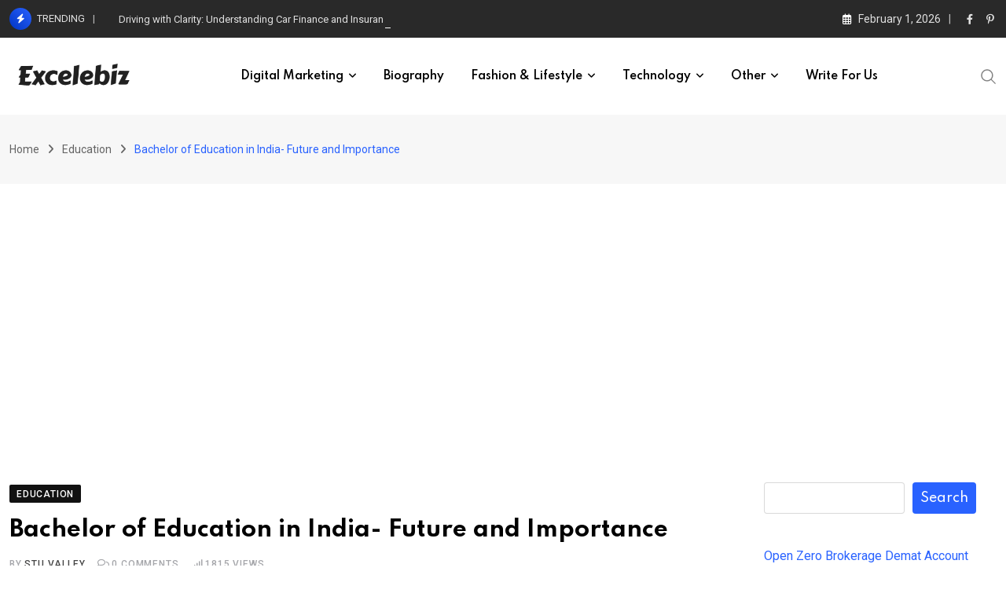

--- FILE ---
content_type: text/html; charset=UTF-8
request_url: https://www.excelebiz.in/bachelor-of-education-in-india-future-and-importance/
body_size: 36695
content:
<!doctype html>
<html lang="en-US" data-theme="light-mode">
<head>
	<meta charset="UTF-8">
	<meta name="viewport" content="width=device-width, initial-scale=1.0">
	<link rel="profile" href="https://gmpg.org/xfn/11" />
	<script type="text/javascript">
/* <![CDATA[ */
(()=>{var e={};e.g=function(){if("object"==typeof globalThis)return globalThis;try{return this||new Function("return this")()}catch(e){if("object"==typeof window)return window}}(),function({ampUrl:n,isCustomizePreview:t,isAmpDevMode:r,noampQueryVarName:o,noampQueryVarValue:s,disabledStorageKey:i,mobileUserAgents:a,regexRegex:c}){if("undefined"==typeof sessionStorage)return;const d=new RegExp(c);if(!a.some((e=>{const n=e.match(d);return!(!n||!new RegExp(n[1],n[2]).test(navigator.userAgent))||navigator.userAgent.includes(e)})))return;e.g.addEventListener("DOMContentLoaded",(()=>{const e=document.getElementById("amp-mobile-version-switcher");if(!e)return;e.hidden=!1;const n=e.querySelector("a[href]");n&&n.addEventListener("click",(()=>{sessionStorage.removeItem(i)}))}));const g=r&&["paired-browsing-non-amp","paired-browsing-amp"].includes(window.name);if(sessionStorage.getItem(i)||t||g)return;const u=new URL(location.href),m=new URL(n);m.hash=u.hash,u.searchParams.has(o)&&s===u.searchParams.get(o)?sessionStorage.setItem(i,"1"):m.href!==u.href&&(window.stop(),location.replace(m.href))}({"ampUrl":"https:\/\/www.excelebiz.in\/bachelor-of-education-in-india-future-and-importance\/amp\/","noampQueryVarName":"noamp","noampQueryVarValue":"mobile","disabledStorageKey":"amp_mobile_redirect_disabled","mobileUserAgents":["Mobile","Android","Silk\/","Kindle","BlackBerry","Opera Mini","Opera Mobi"],"regexRegex":"^\\\/((?:.|\\n)+)\\\/([i]*)$","isCustomizePreview":false,"isAmpDevMode":false})})();
/* ]]> */
</script>
<meta name='robots' content='index, follow, max-image-preview:large, max-snippet:-1, max-video-preview:-1' />
<noscript><style>#preloader{display:none;}</style></noscript>
	<!-- This site is optimized with the Yoast SEO plugin v26.8 - https://yoast.com/product/yoast-seo-wordpress/ -->
	<title>Bachelor of Education in India- Future and Importance - Excelebiz</title>
	<link rel="canonical" href="https://www.excelebiz.in/bachelor-of-education-in-india-future-and-importance/" />
	<meta property="og:locale" content="en_US" />
	<meta property="og:type" content="article" />
	<meta property="og:title" content="Bachelor of Education in India- Future and Importance - Excelebiz" />
	<meta property="og:description" content="Are you looking for a bright future in education? You can become a school teacher after pursuing a Bachelor of Education from a reputed college in India. It is one of the most exciting career opportunities for both men and women. Every year, many new schools are started with a hope to provide top levels [&hellip;]" />
	<meta property="og:url" content="https://www.excelebiz.in/bachelor-of-education-in-india-future-and-importance/" />
	<meta property="og:site_name" content="Excelebiz" />
	<meta property="article:publisher" content="https://www.facebook.com/Excelebiz.in/" />
	<meta property="article:published_time" content="2019-04-10T06:20:43+00:00" />
	<meta property="article:modified_time" content="2025-12-15T05:18:05+00:00" />
	<meta property="og:image" content="https://www.excelebiz.in/wp-content/uploads/2019/04/Bachelor-of-Education-in-India.jpg" />
	<meta property="og:image:width" content="1000" />
	<meta property="og:image:height" content="662" />
	<meta property="og:image:type" content="image/jpeg" />
	<meta name="author" content="stu valley" />
	<meta name="twitter:card" content="summary_large_image" />
	<meta name="twitter:creator" content="@Excelebiz" />
	<meta name="twitter:site" content="@Excelebiz" />
	<meta name="twitter:label1" content="Written by" />
	<meta name="twitter:data1" content="stu valley" />
	<meta name="twitter:label2" content="Est. reading time" />
	<meta name="twitter:data2" content="2 minutes" />
	<script type="application/ld+json" class="yoast-schema-graph">{"@context":"https://schema.org","@graph":[{"@type":"Article","@id":"https://www.excelebiz.in/bachelor-of-education-in-india-future-and-importance/#article","isPartOf":{"@id":"https://www.excelebiz.in/bachelor-of-education-in-india-future-and-importance/"},"author":{"name":"stu valley","@id":"https://www.excelebiz.in/#/schema/person/33f74546a67e2bffbcdfaa33c29026f5"},"headline":"Bachelor of Education in India- Future and Importance","datePublished":"2019-04-10T06:20:43+00:00","dateModified":"2025-12-15T05:18:05+00:00","mainEntityOfPage":{"@id":"https://www.excelebiz.in/bachelor-of-education-in-india-future-and-importance/"},"wordCount":416,"commentCount":0,"publisher":{"@id":"https://www.excelebiz.in/#organization"},"image":{"@id":"https://www.excelebiz.in/bachelor-of-education-in-india-future-and-importance/#primaryimage"},"thumbnailUrl":"https://www.excelebiz.in/wp-content/uploads/2019/04/Bachelor-of-Education-in-India.jpg","keywords":["b ed admission","b ed course","b ed education","b ed programme","bachelors in education"],"articleSection":["Education"],"inLanguage":"en-US","potentialAction":[{"@type":"CommentAction","name":"Comment","target":["https://www.excelebiz.in/bachelor-of-education-in-india-future-and-importance/#respond"]}]},{"@type":"WebPage","@id":"https://www.excelebiz.in/bachelor-of-education-in-india-future-and-importance/","url":"https://www.excelebiz.in/bachelor-of-education-in-india-future-and-importance/","name":"Bachelor of Education in India- Future and Importance - Excelebiz","isPartOf":{"@id":"https://www.excelebiz.in/#website"},"primaryImageOfPage":{"@id":"https://www.excelebiz.in/bachelor-of-education-in-india-future-and-importance/#primaryimage"},"image":{"@id":"https://www.excelebiz.in/bachelor-of-education-in-india-future-and-importance/#primaryimage"},"thumbnailUrl":"https://www.excelebiz.in/wp-content/uploads/2019/04/Bachelor-of-Education-in-India.jpg","datePublished":"2019-04-10T06:20:43+00:00","dateModified":"2025-12-15T05:18:05+00:00","breadcrumb":{"@id":"https://www.excelebiz.in/bachelor-of-education-in-india-future-and-importance/#breadcrumb"},"inLanguage":"en-US","potentialAction":[{"@type":"ReadAction","target":["https://www.excelebiz.in/bachelor-of-education-in-india-future-and-importance/"]}]},{"@type":"ImageObject","inLanguage":"en-US","@id":"https://www.excelebiz.in/bachelor-of-education-in-india-future-and-importance/#primaryimage","url":"https://www.excelebiz.in/wp-content/uploads/2019/04/Bachelor-of-Education-in-India.jpg","contentUrl":"https://www.excelebiz.in/wp-content/uploads/2019/04/Bachelor-of-Education-in-India.jpg","width":1000,"height":662,"caption":"Bachelor of Education in India"},{"@type":"BreadcrumbList","@id":"https://www.excelebiz.in/bachelor-of-education-in-india-future-and-importance/#breadcrumb","itemListElement":[{"@type":"ListItem","position":1,"name":"Home","item":"https://www.excelebiz.in/"},{"@type":"ListItem","position":2,"name":"Education","item":"https://www.excelebiz.in/education/"},{"@type":"ListItem","position":3,"name":"Bachelor of Education in India- Future and Importance"}]},{"@type":"WebSite","@id":"https://www.excelebiz.in/#website","url":"https://www.excelebiz.in/","name":"Excelebiz","description":"Express yourself in words with Excelebiz.","publisher":{"@id":"https://www.excelebiz.in/#organization"},"potentialAction":[{"@type":"SearchAction","target":{"@type":"EntryPoint","urlTemplate":"https://www.excelebiz.in/?s={search_term_string}"},"query-input":{"@type":"PropertyValueSpecification","valueRequired":true,"valueName":"search_term_string"}}],"inLanguage":"en-US"},{"@type":"Organization","@id":"https://www.excelebiz.in/#organization","name":"Excelebiz","url":"https://www.excelebiz.in/","logo":{"@type":"ImageObject","inLanguage":"en-US","@id":"https://www.excelebiz.in/#/schema/logo/image/","url":"https://www.excelebiz.in/wp-content/uploads/2019/07/Excelebiz-Blog.png","contentUrl":"https://www.excelebiz.in/wp-content/uploads/2019/07/Excelebiz-Blog.png","width":288,"height":106,"caption":"Excelebiz"},"image":{"@id":"https://www.excelebiz.in/#/schema/logo/image/"},"sameAs":["https://www.facebook.com/Excelebiz.in/","https://x.com/Excelebiz"]},{"@type":"Person","@id":"https://www.excelebiz.in/#/schema/person/33f74546a67e2bffbcdfaa33c29026f5","name":"stu valley","image":{"@type":"ImageObject","inLanguage":"en-US","@id":"https://www.excelebiz.in/#/schema/person/image/","url":"https://secure.gravatar.com/avatar/ca070756a9a05431cfbb1cee5e7781db1f7d1c9badee2b0df9780b36a058c8dc?s=96&d=mm&r=g","contentUrl":"https://secure.gravatar.com/avatar/ca070756a9a05431cfbb1cee5e7781db1f7d1c9badee2b0df9780b36a058c8dc?s=96&d=mm&r=g","caption":"stu valley"},"sameAs":["http://stuvalley.com/"],"url":"https://www.excelebiz.in/author/stuvalley/"}]}</script>
	<!-- / Yoast SEO plugin. -->


<link rel='dns-prefetch' href='//www.googletagmanager.com' />
<link rel='dns-prefetch' href='//fonts.googleapis.com' />
<link rel='dns-prefetch' href='//pagead2.googlesyndication.com' />
<link rel="alternate" type="application/rss+xml" title="Excelebiz &raquo; Feed" href="https://www.excelebiz.in/feed/" />
<link rel="alternate" type="application/rss+xml" title="Excelebiz &raquo; Comments Feed" href="https://www.excelebiz.in/comments/feed/" />
<script type="text/javascript" id="wpp-js" src="https://www.excelebiz.in/wp-content/plugins/wordpress-popular-posts/assets/js/wpp.min.js?ver=7.3.6" data-sampling="0" data-sampling-rate="100" data-api-url="https://www.excelebiz.in/wp-json/wordpress-popular-posts" data-post-id="1867" data-token="f11b5d10f0" data-lang="0" data-debug="0"></script>
<link rel="alternate" type="application/rss+xml" title="Excelebiz &raquo; Bachelor of Education in India- Future and Importance Comments Feed" href="https://www.excelebiz.in/bachelor-of-education-in-india-future-and-importance/feed/" />
<link rel="alternate" title="oEmbed (JSON)" type="application/json+oembed" href="https://www.excelebiz.in/wp-json/oembed/1.0/embed?url=https%3A%2F%2Fwww.excelebiz.in%2Fbachelor-of-education-in-india-future-and-importance%2F" />
<link rel="alternate" title="oEmbed (XML)" type="text/xml+oembed" href="https://www.excelebiz.in/wp-json/oembed/1.0/embed?url=https%3A%2F%2Fwww.excelebiz.in%2Fbachelor-of-education-in-india-future-and-importance%2F&#038;format=xml" />
<style id='wp-img-auto-sizes-contain-inline-css' type='text/css'>
img:is([sizes=auto i],[sizes^="auto," i]){contain-intrinsic-size:3000px 1500px}
/*# sourceURL=wp-img-auto-sizes-contain-inline-css */
</style>
<link rel='stylesheet' id='sgr-css' href='https://www.excelebiz.in/wp-content/plugins/simple-google-recaptcha/sgr.css?ver=1663487078' type='text/css' media='all' />
<style id='wp-emoji-styles-inline-css' type='text/css'>

	img.wp-smiley, img.emoji {
		display: inline !important;
		border: none !important;
		box-shadow: none !important;
		height: 1em !important;
		width: 1em !important;
		margin: 0 0.07em !important;
		vertical-align: -0.1em !important;
		background: none !important;
		padding: 0 !important;
	}
/*# sourceURL=wp-emoji-styles-inline-css */
</style>
<style id='wp-block-library-inline-css' type='text/css'>
:root{--wp-block-synced-color:#7a00df;--wp-block-synced-color--rgb:122,0,223;--wp-bound-block-color:var(--wp-block-synced-color);--wp-editor-canvas-background:#ddd;--wp-admin-theme-color:#007cba;--wp-admin-theme-color--rgb:0,124,186;--wp-admin-theme-color-darker-10:#006ba1;--wp-admin-theme-color-darker-10--rgb:0,107,160.5;--wp-admin-theme-color-darker-20:#005a87;--wp-admin-theme-color-darker-20--rgb:0,90,135;--wp-admin-border-width-focus:2px}@media (min-resolution:192dpi){:root{--wp-admin-border-width-focus:1.5px}}.wp-element-button{cursor:pointer}:root .has-very-light-gray-background-color{background-color:#eee}:root .has-very-dark-gray-background-color{background-color:#313131}:root .has-very-light-gray-color{color:#eee}:root .has-very-dark-gray-color{color:#313131}:root .has-vivid-green-cyan-to-vivid-cyan-blue-gradient-background{background:linear-gradient(135deg,#00d084,#0693e3)}:root .has-purple-crush-gradient-background{background:linear-gradient(135deg,#34e2e4,#4721fb 50%,#ab1dfe)}:root .has-hazy-dawn-gradient-background{background:linear-gradient(135deg,#faaca8,#dad0ec)}:root .has-subdued-olive-gradient-background{background:linear-gradient(135deg,#fafae1,#67a671)}:root .has-atomic-cream-gradient-background{background:linear-gradient(135deg,#fdd79a,#004a59)}:root .has-nightshade-gradient-background{background:linear-gradient(135deg,#330968,#31cdcf)}:root .has-midnight-gradient-background{background:linear-gradient(135deg,#020381,#2874fc)}:root{--wp--preset--font-size--normal:16px;--wp--preset--font-size--huge:42px}.has-regular-font-size{font-size:1em}.has-larger-font-size{font-size:2.625em}.has-normal-font-size{font-size:var(--wp--preset--font-size--normal)}.has-huge-font-size{font-size:var(--wp--preset--font-size--huge)}.has-text-align-center{text-align:center}.has-text-align-left{text-align:left}.has-text-align-right{text-align:right}.has-fit-text{white-space:nowrap!important}#end-resizable-editor-section{display:none}.aligncenter{clear:both}.items-justified-left{justify-content:flex-start}.items-justified-center{justify-content:center}.items-justified-right{justify-content:flex-end}.items-justified-space-between{justify-content:space-between}.screen-reader-text{border:0;clip-path:inset(50%);height:1px;margin:-1px;overflow:hidden;padding:0;position:absolute;width:1px;word-wrap:normal!important}.screen-reader-text:focus{background-color:#ddd;clip-path:none;color:#444;display:block;font-size:1em;height:auto;left:5px;line-height:normal;padding:15px 23px 14px;text-decoration:none;top:5px;width:auto;z-index:100000}html :where(.has-border-color){border-style:solid}html :where([style*=border-top-color]){border-top-style:solid}html :where([style*=border-right-color]){border-right-style:solid}html :where([style*=border-bottom-color]){border-bottom-style:solid}html :where([style*=border-left-color]){border-left-style:solid}html :where([style*=border-width]){border-style:solid}html :where([style*=border-top-width]){border-top-style:solid}html :where([style*=border-right-width]){border-right-style:solid}html :where([style*=border-bottom-width]){border-bottom-style:solid}html :where([style*=border-left-width]){border-left-style:solid}html :where(img[class*=wp-image-]){height:auto;max-width:100%}:where(figure){margin:0 0 1em}html :where(.is-position-sticky){--wp-admin--admin-bar--position-offset:var(--wp-admin--admin-bar--height,0px)}@media screen and (max-width:600px){html :where(.is-position-sticky){--wp-admin--admin-bar--position-offset:0px}}

/*# sourceURL=wp-block-library-inline-css */
</style><style id='wp-block-search-inline-css' type='text/css'>
.wp-block-search__button{margin-left:10px;word-break:normal}.wp-block-search__button.has-icon{line-height:0}.wp-block-search__button svg{height:1.25em;min-height:24px;min-width:24px;width:1.25em;fill:currentColor;vertical-align:text-bottom}:where(.wp-block-search__button){border:1px solid #ccc;padding:6px 10px}.wp-block-search__inside-wrapper{display:flex;flex:auto;flex-wrap:nowrap;max-width:100%}.wp-block-search__label{width:100%}.wp-block-search.wp-block-search__button-only .wp-block-search__button{box-sizing:border-box;display:flex;flex-shrink:0;justify-content:center;margin-left:0;max-width:100%}.wp-block-search.wp-block-search__button-only .wp-block-search__inside-wrapper{min-width:0!important;transition-property:width}.wp-block-search.wp-block-search__button-only .wp-block-search__input{flex-basis:100%;transition-duration:.3s}.wp-block-search.wp-block-search__button-only.wp-block-search__searchfield-hidden,.wp-block-search.wp-block-search__button-only.wp-block-search__searchfield-hidden .wp-block-search__inside-wrapper{overflow:hidden}.wp-block-search.wp-block-search__button-only.wp-block-search__searchfield-hidden .wp-block-search__input{border-left-width:0!important;border-right-width:0!important;flex-basis:0;flex-grow:0;margin:0;min-width:0!important;padding-left:0!important;padding-right:0!important;width:0!important}:where(.wp-block-search__input){appearance:none;border:1px solid #949494;flex-grow:1;font-family:inherit;font-size:inherit;font-style:inherit;font-weight:inherit;letter-spacing:inherit;line-height:inherit;margin-left:0;margin-right:0;min-width:3rem;padding:8px;text-decoration:unset!important;text-transform:inherit}:where(.wp-block-search__button-inside .wp-block-search__inside-wrapper){background-color:#fff;border:1px solid #949494;box-sizing:border-box;padding:4px}:where(.wp-block-search__button-inside .wp-block-search__inside-wrapper) .wp-block-search__input{border:none;border-radius:0;padding:0 4px}:where(.wp-block-search__button-inside .wp-block-search__inside-wrapper) .wp-block-search__input:focus{outline:none}:where(.wp-block-search__button-inside .wp-block-search__inside-wrapper) :where(.wp-block-search__button){padding:4px 8px}.wp-block-search.aligncenter .wp-block-search__inside-wrapper{margin:auto}.wp-block[data-align=right] .wp-block-search.wp-block-search__button-only .wp-block-search__inside-wrapper{float:right}
/*# sourceURL=https://www.excelebiz.in/wp-includes/blocks/search/style.min.css */
</style>
<style id='wp-block-search-theme-inline-css' type='text/css'>
.wp-block-search .wp-block-search__label{font-weight:700}.wp-block-search__button{border:1px solid #ccc;padding:.375em .625em}
/*# sourceURL=https://www.excelebiz.in/wp-includes/blocks/search/theme.min.css */
</style>
<style id='global-styles-inline-css' type='text/css'>
:root{--wp--preset--aspect-ratio--square: 1;--wp--preset--aspect-ratio--4-3: 4/3;--wp--preset--aspect-ratio--3-4: 3/4;--wp--preset--aspect-ratio--3-2: 3/2;--wp--preset--aspect-ratio--2-3: 2/3;--wp--preset--aspect-ratio--16-9: 16/9;--wp--preset--aspect-ratio--9-16: 9/16;--wp--preset--color--black: #000000;--wp--preset--color--cyan-bluish-gray: #abb8c3;--wp--preset--color--white: #ffffff;--wp--preset--color--pale-pink: #f78da7;--wp--preset--color--vivid-red: #cf2e2e;--wp--preset--color--luminous-vivid-orange: #ff6900;--wp--preset--color--luminous-vivid-amber: #fcb900;--wp--preset--color--light-green-cyan: #7bdcb5;--wp--preset--color--vivid-green-cyan: #00d084;--wp--preset--color--pale-cyan-blue: #8ed1fc;--wp--preset--color--vivid-cyan-blue: #0693e3;--wp--preset--color--vivid-purple: #9b51e0;--wp--preset--color--neeon-primary: #2962ff;--wp--preset--color--neeon-secondary: #0034c2;--wp--preset--color--neeon-button-dark-gray: #333333;--wp--preset--color--neeon-button-light-gray: #a5a6aa;--wp--preset--color--neeon-button-white: #ffffff;--wp--preset--gradient--vivid-cyan-blue-to-vivid-purple: linear-gradient(135deg,rgb(6,147,227) 0%,rgb(155,81,224) 100%);--wp--preset--gradient--light-green-cyan-to-vivid-green-cyan: linear-gradient(135deg,rgb(122,220,180) 0%,rgb(0,208,130) 100%);--wp--preset--gradient--luminous-vivid-amber-to-luminous-vivid-orange: linear-gradient(135deg,rgb(252,185,0) 0%,rgb(255,105,0) 100%);--wp--preset--gradient--luminous-vivid-orange-to-vivid-red: linear-gradient(135deg,rgb(255,105,0) 0%,rgb(207,46,46) 100%);--wp--preset--gradient--very-light-gray-to-cyan-bluish-gray: linear-gradient(135deg,rgb(238,238,238) 0%,rgb(169,184,195) 100%);--wp--preset--gradient--cool-to-warm-spectrum: linear-gradient(135deg,rgb(74,234,220) 0%,rgb(151,120,209) 20%,rgb(207,42,186) 40%,rgb(238,44,130) 60%,rgb(251,105,98) 80%,rgb(254,248,76) 100%);--wp--preset--gradient--blush-light-purple: linear-gradient(135deg,rgb(255,206,236) 0%,rgb(152,150,240) 100%);--wp--preset--gradient--blush-bordeaux: linear-gradient(135deg,rgb(254,205,165) 0%,rgb(254,45,45) 50%,rgb(107,0,62) 100%);--wp--preset--gradient--luminous-dusk: linear-gradient(135deg,rgb(255,203,112) 0%,rgb(199,81,192) 50%,rgb(65,88,208) 100%);--wp--preset--gradient--pale-ocean: linear-gradient(135deg,rgb(255,245,203) 0%,rgb(182,227,212) 50%,rgb(51,167,181) 100%);--wp--preset--gradient--electric-grass: linear-gradient(135deg,rgb(202,248,128) 0%,rgb(113,206,126) 100%);--wp--preset--gradient--midnight: linear-gradient(135deg,rgb(2,3,129) 0%,rgb(40,116,252) 100%);--wp--preset--gradient--neeon-gradient-color: linear-gradient(135deg, rgba(255, 0, 0, 1) 0%, rgba(252, 75, 51, 1) 100%);--wp--preset--font-size--small: 12px;--wp--preset--font-size--medium: 20px;--wp--preset--font-size--large: 36px;--wp--preset--font-size--x-large: 42px;--wp--preset--font-size--normal: 16px;--wp--preset--font-size--huge: 50px;--wp--preset--spacing--20: 0.44rem;--wp--preset--spacing--30: 0.67rem;--wp--preset--spacing--40: 1rem;--wp--preset--spacing--50: 1.5rem;--wp--preset--spacing--60: 2.25rem;--wp--preset--spacing--70: 3.38rem;--wp--preset--spacing--80: 5.06rem;--wp--preset--shadow--natural: 6px 6px 9px rgba(0, 0, 0, 0.2);--wp--preset--shadow--deep: 12px 12px 50px rgba(0, 0, 0, 0.4);--wp--preset--shadow--sharp: 6px 6px 0px rgba(0, 0, 0, 0.2);--wp--preset--shadow--outlined: 6px 6px 0px -3px rgb(255, 255, 255), 6px 6px rgb(0, 0, 0);--wp--preset--shadow--crisp: 6px 6px 0px rgb(0, 0, 0);}:where(.is-layout-flex){gap: 0.5em;}:where(.is-layout-grid){gap: 0.5em;}body .is-layout-flex{display: flex;}.is-layout-flex{flex-wrap: wrap;align-items: center;}.is-layout-flex > :is(*, div){margin: 0;}body .is-layout-grid{display: grid;}.is-layout-grid > :is(*, div){margin: 0;}:where(.wp-block-columns.is-layout-flex){gap: 2em;}:where(.wp-block-columns.is-layout-grid){gap: 2em;}:where(.wp-block-post-template.is-layout-flex){gap: 1.25em;}:where(.wp-block-post-template.is-layout-grid){gap: 1.25em;}.has-black-color{color: var(--wp--preset--color--black) !important;}.has-cyan-bluish-gray-color{color: var(--wp--preset--color--cyan-bluish-gray) !important;}.has-white-color{color: var(--wp--preset--color--white) !important;}.has-pale-pink-color{color: var(--wp--preset--color--pale-pink) !important;}.has-vivid-red-color{color: var(--wp--preset--color--vivid-red) !important;}.has-luminous-vivid-orange-color{color: var(--wp--preset--color--luminous-vivid-orange) !important;}.has-luminous-vivid-amber-color{color: var(--wp--preset--color--luminous-vivid-amber) !important;}.has-light-green-cyan-color{color: var(--wp--preset--color--light-green-cyan) !important;}.has-vivid-green-cyan-color{color: var(--wp--preset--color--vivid-green-cyan) !important;}.has-pale-cyan-blue-color{color: var(--wp--preset--color--pale-cyan-blue) !important;}.has-vivid-cyan-blue-color{color: var(--wp--preset--color--vivid-cyan-blue) !important;}.has-vivid-purple-color{color: var(--wp--preset--color--vivid-purple) !important;}.has-black-background-color{background-color: var(--wp--preset--color--black) !important;}.has-cyan-bluish-gray-background-color{background-color: var(--wp--preset--color--cyan-bluish-gray) !important;}.has-white-background-color{background-color: var(--wp--preset--color--white) !important;}.has-pale-pink-background-color{background-color: var(--wp--preset--color--pale-pink) !important;}.has-vivid-red-background-color{background-color: var(--wp--preset--color--vivid-red) !important;}.has-luminous-vivid-orange-background-color{background-color: var(--wp--preset--color--luminous-vivid-orange) !important;}.has-luminous-vivid-amber-background-color{background-color: var(--wp--preset--color--luminous-vivid-amber) !important;}.has-light-green-cyan-background-color{background-color: var(--wp--preset--color--light-green-cyan) !important;}.has-vivid-green-cyan-background-color{background-color: var(--wp--preset--color--vivid-green-cyan) !important;}.has-pale-cyan-blue-background-color{background-color: var(--wp--preset--color--pale-cyan-blue) !important;}.has-vivid-cyan-blue-background-color{background-color: var(--wp--preset--color--vivid-cyan-blue) !important;}.has-vivid-purple-background-color{background-color: var(--wp--preset--color--vivid-purple) !important;}.has-black-border-color{border-color: var(--wp--preset--color--black) !important;}.has-cyan-bluish-gray-border-color{border-color: var(--wp--preset--color--cyan-bluish-gray) !important;}.has-white-border-color{border-color: var(--wp--preset--color--white) !important;}.has-pale-pink-border-color{border-color: var(--wp--preset--color--pale-pink) !important;}.has-vivid-red-border-color{border-color: var(--wp--preset--color--vivid-red) !important;}.has-luminous-vivid-orange-border-color{border-color: var(--wp--preset--color--luminous-vivid-orange) !important;}.has-luminous-vivid-amber-border-color{border-color: var(--wp--preset--color--luminous-vivid-amber) !important;}.has-light-green-cyan-border-color{border-color: var(--wp--preset--color--light-green-cyan) !important;}.has-vivid-green-cyan-border-color{border-color: var(--wp--preset--color--vivid-green-cyan) !important;}.has-pale-cyan-blue-border-color{border-color: var(--wp--preset--color--pale-cyan-blue) !important;}.has-vivid-cyan-blue-border-color{border-color: var(--wp--preset--color--vivid-cyan-blue) !important;}.has-vivid-purple-border-color{border-color: var(--wp--preset--color--vivid-purple) !important;}.has-vivid-cyan-blue-to-vivid-purple-gradient-background{background: var(--wp--preset--gradient--vivid-cyan-blue-to-vivid-purple) !important;}.has-light-green-cyan-to-vivid-green-cyan-gradient-background{background: var(--wp--preset--gradient--light-green-cyan-to-vivid-green-cyan) !important;}.has-luminous-vivid-amber-to-luminous-vivid-orange-gradient-background{background: var(--wp--preset--gradient--luminous-vivid-amber-to-luminous-vivid-orange) !important;}.has-luminous-vivid-orange-to-vivid-red-gradient-background{background: var(--wp--preset--gradient--luminous-vivid-orange-to-vivid-red) !important;}.has-very-light-gray-to-cyan-bluish-gray-gradient-background{background: var(--wp--preset--gradient--very-light-gray-to-cyan-bluish-gray) !important;}.has-cool-to-warm-spectrum-gradient-background{background: var(--wp--preset--gradient--cool-to-warm-spectrum) !important;}.has-blush-light-purple-gradient-background{background: var(--wp--preset--gradient--blush-light-purple) !important;}.has-blush-bordeaux-gradient-background{background: var(--wp--preset--gradient--blush-bordeaux) !important;}.has-luminous-dusk-gradient-background{background: var(--wp--preset--gradient--luminous-dusk) !important;}.has-pale-ocean-gradient-background{background: var(--wp--preset--gradient--pale-ocean) !important;}.has-electric-grass-gradient-background{background: var(--wp--preset--gradient--electric-grass) !important;}.has-midnight-gradient-background{background: var(--wp--preset--gradient--midnight) !important;}.has-small-font-size{font-size: var(--wp--preset--font-size--small) !important;}.has-medium-font-size{font-size: var(--wp--preset--font-size--medium) !important;}.has-large-font-size{font-size: var(--wp--preset--font-size--large) !important;}.has-x-large-font-size{font-size: var(--wp--preset--font-size--x-large) !important;}
/*# sourceURL=global-styles-inline-css */
</style>

<style id='classic-theme-styles-inline-css' type='text/css'>
/*! This file is auto-generated */
.wp-block-button__link{color:#fff;background-color:#32373c;border-radius:9999px;box-shadow:none;text-decoration:none;padding:calc(.667em + 2px) calc(1.333em + 2px);font-size:1.125em}.wp-block-file__button{background:#32373c;color:#fff;text-decoration:none}
/*# sourceURL=/wp-includes/css/classic-themes.min.css */
</style>
<link rel='stylesheet' id='ez-toc-css' href='https://www.excelebiz.in/wp-content/plugins/easy-table-of-contents/assets/css/screen.min.css?ver=2.0.80' type='text/css' media='all' />
<style id='ez-toc-inline-css' type='text/css'>
div#ez-toc-container .ez-toc-title {font-size: 120%;}div#ez-toc-container .ez-toc-title {font-weight: 500;}div#ez-toc-container ul li , div#ez-toc-container ul li a {font-size: 95%;}div#ez-toc-container ul li , div#ez-toc-container ul li a {font-weight: 500;}div#ez-toc-container nav ul ul li {font-size: 90%;}.ez-toc-box-title {font-weight: bold; margin-bottom: 10px; text-align: center; text-transform: uppercase; letter-spacing: 1px; color: #666; padding-bottom: 5px;position:absolute;top:-4%;left:5%;background-color: inherit;transition: top 0.3s ease;}.ez-toc-box-title.toc-closed {top:-25%;}
.ez-toc-container-direction {direction: ltr;}.ez-toc-counter ul{counter-reset: item ;}.ez-toc-counter nav ul li a::before {content: counters(item, '.', decimal) '. ';display: inline-block;counter-increment: item;flex-grow: 0;flex-shrink: 0;margin-right: .2em; float: left; }.ez-toc-widget-direction {direction: ltr;}.ez-toc-widget-container ul{counter-reset: item ;}.ez-toc-widget-container nav ul li a::before {content: counters(item, '.', decimal) '. ';display: inline-block;counter-increment: item;flex-grow: 0;flex-shrink: 0;margin-right: .2em; float: left; }
/*# sourceURL=ez-toc-inline-css */
</style>
<link rel='stylesheet' id='wordpress-popular-posts-css-css' href='https://www.excelebiz.in/wp-content/plugins/wordpress-popular-posts/assets/css/wpp.css?ver=7.3.6' type='text/css' media='all' />
<link rel='stylesheet' id='tablepress-default-css' href='https://www.excelebiz.in/wp-content/plugins/tablepress/css/build/default.css?ver=3.2.6' type='text/css' media='all' />
<link crossorigin="anonymous" rel='stylesheet' id='neeon-gfonts-css' href='//fonts.googleapis.com/css?family=Roboto%3A500%2C700%2C400%7CSpartan%3A400%2C500%2C600%2C700%2C600&#038;display=fallback&#038;ver=3.1.0' type='text/css' media='all' />
<link rel='stylesheet' id='bootstrap-css' href='https://www.excelebiz.in/wp-content/themes/neeon/assets/css/bootstrap.min.css?ver=3.1.0' type='text/css' media='all' />
<link rel='stylesheet' id='flaticon-neeon-css' href='https://www.excelebiz.in/wp-content/themes/neeon/assets/fonts/flaticon-neeon/flaticon.css?ver=3.1.0' type='text/css' media='all' />
<link rel='stylesheet' id='magnific-popup-css' href='https://www.excelebiz.in/wp-content/themes/neeon/assets/css/magnific-popup.css?ver=3.1.0' type='text/css' media='all' />
<link rel='stylesheet' id='swiper-min-css' href='https://www.excelebiz.in/wp-content/themes/neeon/assets/css/swiper.min.css?ver=3.1.0' type='text/css' media='all' />
<link rel='stylesheet' id='font-awesome-css' href='https://www.excelebiz.in/wp-content/themes/neeon/assets/css/font-awesome.min.css?ver=3.1.0' type='text/css' media='all' />
<link rel='stylesheet' id='animate-css' href='https://www.excelebiz.in/wp-content/themes/neeon/assets/css/animate.min.css?ver=3.1.0' type='text/css' media='all' />
<link rel='stylesheet' id='neeon-default-css' href='https://www.excelebiz.in/wp-content/themes/neeon/assets/css/default.css?ver=3.1.0' type='text/css' media='all' />
<link rel='stylesheet' id='neeon-elementor-css' href='https://www.excelebiz.in/wp-content/themes/neeon/assets/css/elementor.css?ver=3.1.0' type='text/css' media='all' />
<link rel='stylesheet' id='neeon-style-css' href='https://www.excelebiz.in/wp-content/themes/neeon/assets/css/style.css?ver=3.1.0' type='text/css' media='all' />
<style id='neeon-style-inline-css' type='text/css'>
	
	.entry-banner {
					background-color: #f7f7f7;
			}

	.content-area {
		padding-top: 80px; 
		padding-bottom: 80px;
	}

		#page .content-area {
		background-image: url(  );
		background-color: #ffffff;
	}
	
	.error-page-area {		 
		background-color: #ffffff;
	}
	
	
/*# sourceURL=neeon-style-inline-css */
</style>
<link rel='stylesheet' id='mediaelement-css' href='https://www.excelebiz.in/wp-includes/js/mediaelement/mediaelementplayer-legacy.min.css?ver=4.2.17' type='text/css' media='all' />
<link rel='stylesheet' id='wp-mediaelement-css' href='https://www.excelebiz.in/wp-includes/js/mediaelement/wp-mediaelement.min.css?ver=6.9' type='text/css' media='all' />
<style id='neeon-dynamic-inline-css' type='text/css'>
@media ( min-width:1400px ) { .container {  max-width: 1320px; } } a { color: #2962ff; } .primary-color { color: #2962ff; } .secondary-color { color: #0034c2; } #preloader { background-color: #ffffff; } .loader .cssload-inner.cssload-one, .loader .cssload-inner.cssload-two, .loader .cssload-inner.cssload-three { border-color: #2962ff; } .scroll-wrap:after { color: #2962ff; } .scroll-wrap svg.scroll-circle path {   stroke: #2962ff; } .site-header .site-branding a, .mean-container .mean-bar .mobile-logo, .additional-menu-area .sidenav .additional-logo a { color: #2962ff; } body { color: #6c6f72; font-family: 'Roboto', sans-serif !important; font-size: 16px; line-height: 28px; font-weight : normal; font-style: normal; } h1,h2,h3,h4,h5,h6 { font-family: 'Spartan', sans-serif; font-weight : 700; } h1 { font-size: 36px; line-height: 40px; font-style: normal; } h2 { font-size: 28.44px; line-height: 32px; font-style: normal; } h3 { font-size: 22.63px; line-height: 33px; font-style: normal; } h4 { font-size: 20.25px; line-height: 30px; font-style: normal; } h5 { font-size: 18px; line-height: 28px; font-style: normal; } h6 { font-size: 16px; line-height: 26px; font-style: normal; } .topbar-style-1 .header-top-bar { background-color: #292929; color: #e0e0e0; } .ticker-title { color: #e0e0e0; } .topbar-style-1 .tophead-social li a i, .topbar-style-1 .header-top-bar .social-label, .topbar-style-1 .header-top-bar a { color: #e0e0e0; } .topbar-style-1 .header-top-bar i, .topbar-style-1 .header-top-bar a:hover, .topbar-style-1 .tophead-social li a:hover i { color: #ffffff; } .topbar-style-2 .header-top-bar { background-color: #2962ff; color: #ffffff; } .topbar-style-2 .header-top-bar a { color: #ffffff; } .topbar-style-2 .tophead-left i, .topbar-style-2 .tophead-right i { color: #ffffff; } .topbar-style-3 .header-top-bar { background-color: #f7f7f7; color: #818181; } .topbar-style-3 .header-top-bar .social-label { color: #818181; } .topbar-style-3 .header-top-bar a { color: #818181; } .topbar-style-3 .tophead-left i, .topbar-style-3 .tophead-right i { color: #818181; } .topbar-style-4 .header-top-bar { background-color: #292929; color: #c7c3c3; } .topbar-style-4 .header-top-bar .social-label { color: #c7c3c3; } .topbar-style-4 .header-top-bar a { color: #c7c3c3; } .topbar-style-4 .tophead-left i, .topbar-style-4 .tophead-right i { color: #ffffff; } .topbar-style-5 .header-top-bar { background-color: #ffffff; } .topbar-style-5 .header-top-bar .social-label { color: #adadad; } .topbar-style-5 .tophead-right .search-icon a, .topbar-style-5 .tophead-social li a { color: #7a7a7a; } .topbar-style-5 .tophead-right .search-icon a:hover, .topbar-style-5 .tophead-social li a:hover { color: #2962ff; } .site-header .main-navigation nav ul li a { font-family: 'Spartan', sans-serif; font-size: 14px; line-height: 22px; font-weight : 600; color: #000000; font-style: normal; } .site-header .main-navigation ul li ul li a { font-family: 'Spartan', sans-serif; font-size: 13px; line-height: 22px; font-weight : 500; color: #656567; font-style: normal; } .mean-container .mean-nav ul li a { font-family: 'Spartan', sans-serif; font-size: 13px; line-height: 22px; font-weight : 600; font-style: normal; } .rt-topbar-menu .menu li a { font-family: 'Spartan', sans-serif; font-size: 14px; line-height: 22px; color: #c7c3c3; font-style: normal; } .site-header .main-navigation ul.menu > li > a:hover { color: #2962ff; } .site-header .main-navigation ul.menu li.current-menu-item > a, .site-header .main-navigation ul.menu > li.current > a { color: #2962ff; } .site-header .main-navigation ul.menu li.current-menu-ancestor > a { color: #2962ff; } .header-style-1 .site-header .rt-sticky-menu .main-navigation nav > ul > li > a, .header-style-2 .site-header .rt-sticky-menu .main-navigation nav > ul > li > a, .header-style-3 .site-header .rt-sticky-menu .main-navigation nav > ul > li > a, .header-style-4 .site-header .rt-sticky-menu .main-navigation nav > ul > li > a { color: #000000; } .header-style-1 .site-header .rt-sticky-menu .main-navigation nav > ul > li > a:hover, .header-style-2 .site-header .rt-sticky-menu .main-navigation nav > ul > li > a:hover, .header-style-3 .site-header .rt-sticky-menu .main-navigation nav > ul > li > a:hover, .header-style-4 .site-header .rt-sticky-menu .main-navigation nav > ul > li > a:hover { color: #2962ff; } .site-header .main-navigation nav ul li a.active { color: #2962ff; } .site-header .main-navigation nav > ul > li > a::before { background-color: #2962ff; } .header-style-1 .site-header .main-navigation ul.menu > li.current > a:hover, .header-style-1 .site-header .main-navigation ul.menu > li.current-menu-item > a:hover, .header-style-1 .site-header .main-navigation ul li a.active, .header-style-1 .site-header .main-navigation ul.menu > li.current-menu-item > a, .header-style-1 .site-header .main-navigation ul.menu > li.current > a { color: #2962ff; } .info-menu-bar .cart-icon-area .cart-icon-num, .header-search-field .search-form .search-button:hover { background-color: #2962ff; } .additional-menu-area .sidenav-social span a:hover { background-color: #2962ff; } .additional-menu-area .sidenav ul li a:hover { color: #2962ff; } .rt-slide-nav .offscreen-navigation li.current-menu-item > a, .rt-slide-nav .offscreen-navigation li.current-menu-parent > a, .rt-slide-nav .offscreen-navigation ul li > span.open:after { color: #2962ff; } .rt-slide-nav .offscreen-navigation ul li > a:hover:before { background-color: #2962ff; } .site-header .main-navigation ul li ul { background-color: #ffffff; } .site-header .main-navigation ul.menu li ul.sub-menu li a:hover { color: #2962ff; } .site-header .main-navigation ul li ul.sub-menu li:hover > a:before { background-color: #2962ff; } .site-header .main-navigation ul li ul.sub-menu li.menu-item-has-children:hover:before { color: #2962ff; } .site-header .main-navigation ul li ul li:hover { background-color: #ffffff; } .site-header .main-navigation ul li.mega-menu > ul.sub-menu { background-color: #ffffff} .site-header .main-navigation ul li.mega-menu > ul.sub-menu li:before { color: #2962ff; } .site-header .main-navigation ul li ul.sub-menu li.menu-item-has-children:before { color: #656567; } .mean-container a.meanmenu-reveal, .mean-container .mean-nav ul li a.mean-expand { color: #2962ff; } .mean-container a.meanmenu-reveal span { background-color: #2962ff; } .mean-container .mean-nav ul li a:hover, .mean-container .mean-nav > ul > li.current-menu-item > a { color: #2962ff; } .mean-container .mean-nav ul li.current_page_item > a, .mean-container .mean-nav ul li.current-menu-item > a, .mean-container .mean-nav ul li.current-menu-parent > a { color: #2962ff; } .cart-area .cart-trigger-icon > span { background-color: #2962ff; } .site-header .search-box .search-text { border-color: #2962ff; } .header-style-1 .site-header .header-top .icon-left, .header-style-1 .site-header .header-top .info-text a:hover { color: #2962ff; } .header-style-2 .header-icon-area .header-search-box a:hover i { background-color: #2962ff; } .header-style-3 .site-header .info-wrap .info i { color: #2962ff; } .header-style-5 .site-header .main-navigation > nav > ul > li > a { color: #ffffff; } .header-style-13 .header-social li a:hover, .header-style-6 .header-search-six .search-form button:hover, .header-style-8 .header-search-six .search-form button:hover, .header-style-10 .header-search-six .search-form button:hover { color: #2962ff; } .header-style-7 .site-header .main-navigation > nav > ul > li > a, .header-style-9 .site-header .main-navigation > nav > ul > li > a, .header-style-12 .site-header .main-navigation > nav > ul > li > a { color: #ffffff; } .header-social li a:hover, .cart-area .cart-trigger-icon:hover, .header-icon-area .search-icon a:hover, .header-icon-area .user-icon-area a:hover, .menu-user .user-icon-area a:hover { color: #2962ff; } .mobile-top-bar .mobile-social li a:hover, .additional-menu-area .sidenav .closebtn { background-color: #2962ff; } .mobile-top-bar .mobile-top .icon-left, .mobile-top-bar .mobile-top .info-text a:hover, .additional-menu-area .sidenav-address span a:hover, .additional-menu-area .sidenav-address span i { color: #2962ff; } .header__switch {   background: #2962ff; } .header__switch__main {   background: #0034c2; } .breadcrumb-area .entry-breadcrumb span a, .breadcrumb-trail ul.trail-items li a { color: #646464; } .breadcrumb-area .entry-breadcrumb span a:hover, .breadcrumb-trail ul.trail-items li a:hover { color: #2962ff; } .breadcrumb-trail ul.trail-items li, .entry-banner .entry-breadcrumb .delimiter, .entry-banner .entry-breadcrumb .dvdr { color: #646464; } .breadcrumb-area .entry-breadcrumb .current-item { color: #2962ff; } .entry-banner:after {   background: rgba(247, 247, 247, 0); } .entry-banner .entry-banner-content { padding-top: 30px; padding-bottom: 30px; } .footer-area .widgettitle { color: #ffffff; } .footer-top-area .widget a, .footer-area .footer-social li a, .footer-top-area .widget ul.menu li a:before, .footer-top-area .widget_archive li a:before, .footer-top-area ul li.recentcomments a:before, .footer-top-area ul li.recentcomments span a:before, .footer-top-area .widget_categories li a:before, .footer-top-area .widget_pages li a:before, .footer-top-area .widget_meta li a:before, .footer-top-area .widget_recent_entries ul li a:before, .footer-top-area .post-box-style .post-content .entry-title a { color: #d0d0d0; } .footer-top-area .widget a:hover, .footer-top-area .widget a:active, .footer-top-area ul li a:hover i, .footer-top-area .widget ul.menu li a:hover:before, .footer-top-area .widget_archive li a:hover:before, .footer-top-area .widget_categories li a:hover:before, .footer-top-area .widget_pages li a:hover:before, .footer-top-area .widget_meta li a:hover:before, .footer-top-area .widget_recent_entries ul li a:hover:before, .footer-top-area .post-box-style .post-content .entry-title a:hover { color: #ffffff; } .footer-top-area .widget_tag_cloud a { color: #d0d0d0 !important; } .footer-top-area .widget_tag_cloud a:hover { color: #ffffff !important; } .footer-top-area .post-box-style .post-box-cat a, .footer-top-area .post-box-style .post-box-date, .footer-top-area .post-box-style .entry-cat a, .footer-top-area .post-box-style .entry-date { color: #d0d0d0; } .footer-area .footer-social li a:hover { background: #2962ff; } .footer-top-area .widget ul.menu li a:hover::before, .footer-top-area .widget_categories ul li a:hover::before, .footer-top-area .rt-category .rt-item a:hover .rt-cat-name::before { background-color: #2962ff; } .rt-box-title-1 span { border-top-color: #2962ff; } .footer-area .copyright { color: #d0d0d0; } .footer-area .copyright a { color: #d0d0d0; } .footer-area .copyright a:hover { color: #ffffff; } .footer-style-1 .footer-area { background-color: #0f1012; color: #d0d0d0; } .footer-style-2 .footer-top-area { background-color: #0f1012; color: #d0d0d0; } .footer-style-3 .footer-area .widgettitle {   color: #ffffff; } .footer-style-3 .footer-top-area { background-color: #0f1012; color: #d0d0d0; } .footer-style-3 .footer-area .copyright { color: #d0d0d0; } .footer-style-3 .footer-area .copyright a:hover {   color: #ffffff; } .footer-style-3 .footer-top-area a, .footer-style-3 .footer-area .copyright a, .footer-style-3 .footer-top-area .widget ul.menu li a { color: #d0d0d0; } .footer-style-3 .footer-top-area a:hover, .footer-style-3 .footer-area .copyright a:hover, .footer-style-3 .footer-top-area .widget ul.menu li a:hover { color: #ffffff; } .footer-style-3 .footer-top-area .widget ul.menu li a:after {   background-color: #ffffff; } .footer-style-4 .footer-area { background-color: #0f1012; color: #d0d0d0; } .footer-style-5 .footer-area .widgettitle {   color: #000000; } .footer-style-5 .footer-area { background-color: #f7f7f7; color: #000000; } .footer-style-5 .footer-top-area .widget a, .footer-style-5 .footer-top-area .post-box-style .post-content .entry-title a, .footer-style-5 .footer-top-area .post-box-style .post-content .entry-title a:hover { color: #000000; } .footer-style-5 .footer-top-area .widget a:hover, .footer-style-5 .footer-area .copyright a:hover { color: #2962ff; } .footer-style-5 .footer-area .copyright, .footer-style-5 .footer-area .copyright a, .footer-style-5 .footer-top-area .post-box-style .entry-cat a, .footer-style-5 .footer-top-area .post-box-style .entry-date {   color: #a5a6aa; } .footer-style-6 .footer-area .widgettitle, .footer-style-6 .footer-top-area .post-box-style .post-content .entry-title a, .footer-style-6 .footer-top-area .post-box-style .post-content .entry-title a:hover {   color: #000000; } .footer-style-6 .footer-area { background-color: #ffffff; color: #6c6f72; } .footer-style-6 .footer-area .footer-social li a {   border-color: #6c6f72;   color: #6c6f72; } .footer-style-6 .footer-top-area .post-box-style .entry-cat a, .footer-style-6 .footer-top-area .post-box-style .entry-date {   color: #6c6f72; } .footer-style-6 .footer-top-area .widget a { color: #6c6f72; } .footer-style-6 .footer-area .footer-social li a:hover, .footer-style-6 .footer-top-area .rt-category .rt-item a:hover .rt-cat-name::before { background-color: #2962ff; } .footer-style-6 .footer-top-area .rt-category .rt-item .rt-cat-name::before {   background-color: #6c6f72; } .footer-style-6 .footer-area .copyright, .footer-style-6 .footer-area .copyright a {   color: #6c6f72; } .footer-style-6 .footer-top-area .widget a:hover, .footer-style-6 .footer-area .copyright a:hover { color: #2962ff; } .footer-style-7 .footer-area .widgettitle {   color: #ffffff; } .footer-style-7 .footer-top-area { background-color: #0f1012; color: #d0d0d0; } .footer-style-7 .footer-area .copyright { color: #d0d0d0; } .footer-style-7 .footer-area .copyright a:hover {   color: #ffffff; } .footer-style-7 .footer-top-area a, .footer-style-7 .footer-area .copyright a, .footer-style-7 .footer-top-area .widget ul.menu li a { color: #d0d0d0; } .footer-style-7 .footer-top-area a:hover, .footer-style-7 .footer-area .copyright a:hover, .footer-style-7 .footer-top-area .widget ul.menu li a:hover { color: #ffffff; } .footer-style-7 .footer-top-area .widget ul.menu li a:after {   background-color: #ffffff; } .footer-style-8 .footer-area { background-color: #0f1012; color: #d0d0d0; } .post-box-style .entry-cat a:hover, .post-tab-layout .post-tab-cat a:hover { color: #2962ff; } .sidebar-widget-area .widget .widgettitle .titledot, .rt-category-style2 .rt-item:hover .rt-cat-count, .sidebar-widget-area .widget_tag_cloud a:hover, .sidebar-widget-area .widget_product_tag_cloud a:hover, .post-box-style .item-list:hover .post-box-img .post-img::after, .post-tab-layout ul.btn-tab li .active, .post-tab-layout ul.btn-tab li a:hover { background-color: #2962ff; } .rt-image-style3 .rt-image:after, .widget_neeon_about_author .author-widget:after { background-image: linear-gradient(38deg, #512da8 0%, #2962ff 100%); } .error-page-content .error-title { color: #000000; } .error-page-content p { color: #6c6f72; } .play-btn-white, a.button-style-4:hover { color: #2962ff; } .button-style-2, .search-form button, .play-btn-primary, .button-style-1:hover:before, a.button-style-3:hover, .section-title .swiper-button > div:hover { background-color: #2962ff; } .play-btn-primary:hover, .play-btn-white:hover, .play-btn-white-xl:hover, .play-btn-white-lg:hover, .play-btn-transparent:hover, .play-btn-transparent-2:hover, .play-btn-transparent-3:hover, .play-btn-gray:hover, .search-form button:hover, .button-style-2:hover:before { background-color: #0034c2; } a.button-style-4.btn-common:hover path.rt-button-cap { stroke: #2962ff; } .entry-header ul.entry-meta li a:hover, .entry-footer ul.item-tags li a:hover { color: #2962ff; } .rt-related-post-info .post-title a:hover, .rt-related-post-info .post-date ul li.post-relate-date, .post-detail-style2 .show-image .entry-header ul.entry-meta li a:hover { color: #2962ff; } .about-author ul.author-box-social li a:hover, .rt-related-post .entry-content .entry-categories a:hover { color: #2962ff; } .post-navigation a:hover { color: #2962ff; } .entry-header .entry-meta ul li i, .entry-header .entry-meta ul li a:hover { color: #2962ff; } .single-post .entry-content ol li:before, .entry-content ol li:before, .meta-tags a:hover { background-color: #2962ff; } .rt-related-post .title-section h2:after, .single-post .ajax-scroll-post > .type-post:after { background-color: #2962ff; } .entry-footer .item-tags a:hover { background-color: #2962ff; } .single-post .main-wrap > .entry-content, .single-post .main-wrap .entry-footer, .single-post .main-wrap .about-author, .single-post .main-wrap .post-navigation, .single-post .main-wrap .rtrs-review-wrap, .single-post .main-wrap .rt-related-post, .single-post .main-wrap .comments-area, .single-post .main-wrap .content-bottom-ad { margin-left: 0px; margin-right: 0px; } .blog-box ul.entry-meta li a:hover, .blog-layout-1 .blog-box ul.entry-meta li a:hover, .blog-box ul.entry-meta li.post-comment a:hover { color: #2962ff; } .entry-categories .category-style, .admin-author .author-designation::after, .admin-author .author-box-social li a:hover { background-color: #2962ff; } #respond form .btn-send { background-color: #2962ff; } #respond form .btn-send:hover {   background: #0034c2; } .item-comments .item-comments-list ul.comments-list li .comment-reply { background-color: #2962ff; } form.post-password-form input[type="submit"] {   background: #2962ff; } form.post-password-form input[type="submit"]:hover {   background: #0034c2; } .pagination-area li.active a:hover, .pagination-area ul li.active a, .pagination-area ul li a:hover, .pagination-area ul li span.current { background-color: #2962ff; } .fluentform .subscribe-form h4::after, .fluentform .subscribe-form h4::before, .fluentform .contact-form .ff_btn_style, .fluentform .subscribe-form .ff_btn_style, .fluentform .subscribe-form-2 .ff_btn_style, .fluentform .contact-form .ff_btn_style:hover, .fluentform .subscribe-form .ff_btn_style:hover, .fluentform .subscribe-form-2 .ff_btn_style:hover, .fluentform .footer-subscribe-form .ff_btn_style, .fluentform .footer-subscribe-form .ff_btn_style:hover { background-color: #2962ff; } .fluentform .contact-form .ff_btn_style:hover:before, .fluentform .subscribe-form .ff_btn_style:hover:before, .fluentform .subscribe-form-2 .ff_btn_style:hover:before, .fluentform .footer-subscribe-form .ff_btn_style:hover:before { background-color: #0034c2; } .fluentform .contact-form .ff-el-form-control:focus, .fluentform .subscribe-form .ff-el-form-control:focus, .fluentform .subscribe-form-2 .ff-el-form-control:focus, .fluentform .footer-subscribe-form .ff-el-form-control:focus { border-color: #2962ff; } #sb_instagram #sbi_images .sbi_item .sbi_photo_wrap::before {   background-color: rgba(41, 98, 255, 0.7); } .topbar-style-1 .ticker-wrapper .ticker-swipe { background-color: #292929; } .topbar-style-1 .ticker-content a { color: #e0e0e0 !important; } .topbar-style-1 .ticker-content a:hover { color: #ffffff !important; } .topbar-style-5 .ticker-wrapper .ticker-swipe { background-color: #ffffff; } .topbar-style-5 .ticker-title, .topbar-style-5 .ticker-content a, .topbar-style-5 .rt-news-ticker-holder i { color: #000000 !important; } .topbar-style-5 .ticker-content a:hover { color: #2962ff !important; } .single .neeon-progress-bar {   height: 4px;   background: linear-gradient(90deg, #2962ff 0%, #0034c2 100%); } .rt-news-ticker-holder i { background-image: linear-gradient(45deg, #0034c2, #2962ff); } body .wpuf-dashboard-container .wpuf-pagination .page-numbers.current, body .wpuf-dashboard-container .wpuf-pagination .page-numbers:hover, body .wpuf-dashboard-container .wpuf-dashboard-navigation .wpuf-menu-item.active a, body .wpuf-dashboard-container .wpuf-dashboard-navigation .wpuf-menu-item:hover a, .wpuf-login-form .submit > input, .wpuf-submit > input, .wpuf-submit > button {   background: #2962ff; } .wpuf-login-form .submit > input:hover, .wpuf-submit > input:hover, .wpuf-submit > button:hover {   background: #0034c2; } .woocommerce-MyAccount-navigation ul li a:hover, .woocommerce .rt-product-block .price-title-box .rt-title a:hover, .woocommerce .product-details-page .product_meta > span a:hover, .woocommerce-cart table.woocommerce-cart-form__contents .product-name a:hover, .woocommerce .product-details-page .post-social-sharing ul.item-social li a:hover, .woocommerce .product-details-page table.group_table td > label > a:hover, .cart-area .minicart-title a:hover, .cart-area .minicart-remove a:hover { color: #2962ff; } .woocommerce .rt-product-block .rt-buttons-area .btn-icons a:hover, .woocommerce div.product .woocommerce-tabs ul.tabs li a:before { background-color: #2962ff; } .woocommerce #respond input#submit.alt, .woocommerce #respond input#submit, .woocommerce button.button.alt, .woocommerce input.button.alt, .woocommerce button.button, .woocommerce a.button.alt, .woocommerce input.button, .woocommerce a.button, .cart-btn a.button, #yith-quick-view-close { background-color: #2962ff; } .woocommerce #respond input#submit.alt:hover, .woocommerce #respond input#submit:hover, .woocommerce button.button.alt:hover, .woocommerce input.button.alt:hover, .woocommerce button.button:hover, .woocommerce a.button.alt:hover, .woocommerce input.button:hover, .woocommerce a.button:hover, .cart-btn a.button:hover, #yith-quick-view-close:hover { background-color: #0034c2; } .woocommerce-message, .woocommerce-info {   border-top-color: #2962ff; } [data-theme="dark-mode"] body, [data-theme="dark-mode"] .header-area, [data-theme="dark-mode"] .header-menu, [data-theme="dark-mode"] .site-content, [data-theme="dark-mode"] .error-page-area, [data-theme="dark-mode"] #page .content-area, [data-theme="dark-mode"] .rt-post-box-style5 .rt-item, [data-theme="dark-mode"] .rt-post-box-style6 .rt-item, [data-theme="dark-mode"] .rt-thumb-slider-horizontal-4 .rt-thumnail-area.box-layout, [data-theme="dark-mode"] .grid-box-layout .rt-item, [data-theme="dark-mode"] .rt-post-list-style1.list-box-layout .rt-item, [data-theme="dark-mode"] .rt-post-list-style2.list-box-layout, [data-theme="dark-mode"] .rt-post-list-style4.list-box-layout, [data-theme="dark-mode"] .rt-post-list-style7.list-box-layout {   background-color: #101213 !important; } [data-theme="dark-mode"] .entry-banner, [data-theme="dark-mode"] .dark-section2, [data-theme="dark-mode"] .elementor-background-overlay, [data-theme="dark-mode"] .topbar-style-1 .header-top-bar, [data-theme="dark-mode"] .additional-menu-area .sidenav, [data-theme="dark-mode"] .dark-section2 .fluentform-widget-wrapper, [data-theme="dark-mode"] .dark-fluentform .elementor-widget-container, [data-theme="dark-mode"] .dark-section3 .elementor-widget-wrap, [data-theme="dark-mode"] .dark-section .elementor-widget-container, [data-theme="dark-mode"] blockquote, [data-theme="dark-mode"] .neeon-content-table, [data-theme="dark-mode"] .rt-post-slider-default.rt-post-slider-style4 .rt-item .entry-content, [data-theme="dark-mode"] .about-author, [data-theme="dark-mode"] .rt-cat-description, [data-theme="dark-mode"] .comments-area, [data-theme="dark-mode"] .post-audio-player, [data-theme="dark-mode"] .dark-section1.elementor-section, [data-theme="dark-mode"] .dark-site-subscribe .elementor-widget-container, [data-theme="dark-mode"] .sidebar-widget-area .fluentform .frm-fluent-form, [data-theme="dark-mode"] .rt-post-tab-style5 .rt-item-box .entry-content, [data-theme="dark-mode"] .rt-thumb-slider-horizontal-4 .rt-thumnail-area, [data-theme="dark-mode"] .topbar-style-3 .header-top-bar, [data-theme="dark-mode"] .topbar-style-4 .header-top-bar, [data-theme="dark-mode"] .rt-news-ticker .ticker-wrapper .ticker-content, [data-theme="dark-mode"] .rt-news-ticker .ticker-wrapper .ticker, [data-theme="dark-mode"] .rt-news-ticker .ticker-wrapper .ticker-swipe, [data-theme="dark-mode"] .rt-post-slider-style5 .rt-item .rt-image + .entry-content, [data-theme="dark-mode"] .rt-post-box-style3 .rt-item-wrap .entry-content, [data-theme="dark-mode"] .rt-post-box-style4 .rt-item .entry-content {   background-color: #171818 !important; } [data-theme="dark-mode"] .woocommerce-info, [data-theme="dark-mode"] .woocommerce-checkout #payment, [data-theme="dark-mode"] .woocommerce form .form-row input.input-text, [data-theme="dark-mode"] .woocommerce form .form-row textarea, [data-theme="dark-mode"] .woocommerce .rt-product-block .rt-thumb-wrapper, [data-theme="dark-mode"] .woocommerce-billing-fields .select2-container .select2-selection--single .select2-selection__rendered, [data-theme="dark-mode"] .woocommerce-billing-fields .select2-container .select2-selection--single, [data-theme="dark-mode"] .woocommerce form .form-row .input-text, [data-theme="dark-mode"] .woocommerce-page form .form-row .input-text, [data-theme="dark-mode"] .woocommerce div.product div.images .flex-viewport, [data-theme="dark-mode"] .woocommerce div.product div.images .flex-control-thumbs li, [data-theme="dark-mode"] .rt-post-box-style2 .rt-item-wrap .entry-content, [data-theme="dark-mode"] .rt-post-box-style2 .rt-item-list .list-content {   background-color: #171818; } [data-theme="dark-mode"] body, [data-theme="dark-mode"] .breadcrumb-area .entry-breadcrumb span a, [data-theme="dark-mode"] .rt-post-grid-default .rt-item .post_excerpt, [data-theme="dark-mode"] .rt-post-list-default .rt-item .post_excerpt, [data-theme="dark-mode"] .rt-section-title.style2 .entry-text, [data-theme="dark-mode"] .rt-title-text-button .entry-content, [data-theme="dark-mode"] .rt-contact-info .entry-text, [data-theme="dark-mode"] .rt-contact-info .entry-text a, [data-theme="dark-mode"] .fluentform .subscribe-form p, [data-theme="dark-mode"] .additional-menu-area .sidenav-address span a, [data-theme="dark-mode"] .meta-tags a, [data-theme="dark-mode"] .entry-content p, [data-theme="dark-mode"] #respond .logged-in-as a, [data-theme="dark-mode"] .about-author .author-bio, [data-theme="dark-mode"] .comments-area .main-comments .comment-text, [data-theme="dark-mode"] .rt-skills .rt-skill-each .rt-name, [data-theme="dark-mode"] .rt-skills .rt-skill-each .progress .progress-bar > span, [data-theme="dark-mode"] .team-single .team-info ul li, [data-theme="dark-mode"] .team-single .team-info ul li a, [data-theme="dark-mode"] .error-page-area p, [data-theme="dark-mode"] blockquote.wp-block-quote cite, [data-theme="dark-mode"] .rtrs-review-box .rtrs-review-body p, [data-theme="dark-mode"] .rtrs-review-box .rtrs-review-body .rtrs-review-meta .rtrs-review-date, [data-theme="dark-mode"] .neeon-content-table a { color: #d7d7d7; } [data-theme="dark-mode"] .wpuf-label label, [data-theme="dark-mode"] .wpuf-el .wpuf-label, [data-theme="dark-mode"] body .wpuf-dashboard-container table.items-table, [data-theme="dark-mode"] body .wpuf-dashboard-container table.items-table a, [data-theme="dark-mode"] .woocommerce .rt-product-block .price-title-box .rt-title a, [data-theme="dark-mode"] .woocommerce .product-details-page .product_meta > span a, [data-theme="dark-mode"] .woocommerce .product-details-page .product_meta > span span, [data-theme="dark-mode"] .xs_social_counter_widget .wslu-style-1.wslu-counter-box-shaped li.xs-counter-li a, [data-theme="dark-mode"] .xs_social_counter_widget .wslu-style-1.wslu-counter-box-shaped li.xs-counter-li .xs-social-follower, [data-theme="dark-mode"] .xs_social_counter_widget .wslu-style-1.wslu-counter-box-shaped li.xs-counter-li .xs-social-follower-text, [data-theme="dark-mode"] .xs_social_counter_widget .wslu-style-3.wslu-counter-line-shaped li.xs-counter-li .xs-social-follower-text, [data-theme="dark-mode"] .xs_social_counter_widget .wslu-style-3.wslu-counter-line-shaped li.xs-counter-li .xs-social-follower { color: #d7d7d7; } [data-theme="dark-mode"] .button-style-1, [data-theme="dark-mode"] .dark-border, [data-theme="dark-mode"] .dark-border .elementor-element-populated, [data-theme="dark-mode"] .dark-border .elementor-widget-container, [data-theme="dark-mode"] .dark-border .elementor-divider-separator, [data-theme="dark-mode"] .rt-section-title.style1 .entry-title .titleline, [data-theme="dark-mode"] .rt-section-title.style4 .entry-title .titleline, [data-theme="dark-mode"] .header-style-4 .header-menu, [data-theme="dark-mode"] .header-style-10 .header-top, [data-theme="dark-mode"] .header-style-10 .header-search-six .search-form input, [data-theme="dark-mode"] .header-style-14 .logo-main-wrap, [data-theme="dark-mode"] .header-style-15 .menu-full-wrap, [data-theme="dark-mode"] .post-tab-layout ul.btn-tab li a, [data-theme="dark-mode"] .rt-post-tab .post-cat-tab a, [data-theme="dark-mode"] .rt-post-slider-default.rt-post-slider-style4 ul.entry-meta, [data-theme="dark-mode"] .dark-fluentform .elementor-widget-container, [data-theme="dark-mode"] .dark-section2 .fluentform-widget-wrapper, [data-theme="dark-mode"] .additional-menu-area .sidenav .sub-menu, [data-theme="dark-mode"] .additional-menu-area .sidenav ul li, [data-theme="dark-mode"] .rt-post-list-style4, [data-theme="dark-mode"] .rt-post-list-default .rt-item, [data-theme="dark-mode"] .post-box-style .rt-news-box-widget, [data-theme="dark-mode"] table th, [data-theme="dark-mode"] table td, [data-theme="dark-mode"] .shop-page-top, [data-theme="dark-mode"] .woocommerce-cart table.woocommerce-cart-form__contents tr td, [data-theme="dark-mode"] .woocommerce-cart table.woocommerce-cart-form__contents tr th, [data-theme="dark-mode"] .woocommerce div.product .woocommerce-tabs ul.tabs, [data-theme="dark-mode"] .woocommerce #reviews #comments ol.commentlist li .comment_container, [data-theme="dark-mode"] .woocommerce-cart table.woocommerce-cart-form__contents, [data-theme="dark-mode"] .sidebar-widget-area .widget .widgettitle .titleline, [data-theme="dark-mode"] .section-title .related-title .titleline, [data-theme="dark-mode"] .meta-tags a, [data-theme="dark-mode"] .search-form .input-group, [data-theme="dark-mode"] .post-navigation .text-left, [data-theme="dark-mode"] .post-navigation .text-right, [data-theme="dark-mode"] .post-detail-style1 .share-box-area .post-share .share-links .email-share-button, [data-theme="dark-mode"] .post-detail-style1 .share-box-area .post-share .share-links .print-share-button, [data-theme="dark-mode"] .rt-thumb-slider-horizontal-4 .rt-thumnail-area .swiper-pagination, [data-theme="dark-mode"] .elementor-category .rt-category-style2 .rt-item, [data-theme="dark-mode"] .rt-post-slider-style4 .swiper-slide, [data-theme="dark-mode"] .header-style-6 .logo-ad-wrap, [data-theme="dark-mode"] .apsc-theme-2 .apsc-each-profile a, [data-theme="dark-mode"] .apsc-theme-3 .apsc-each-profile > a, [data-theme="dark-mode"] .apsc-theme-3 .social-icon, [data-theme="dark-mode"] .apsc-theme-3 span.apsc-count, [data-theme="dark-mode"] .rt-post-box-style1 .rt-item-list .list-content, [data-theme="dark-mode"] .rt-post-box-style1 .rt-item-wrap .entry-content, [data-theme="dark-mode"] .rt-post-box-style2 .rt-item-wrap .entry-content, [data-theme="dark-mode"] .rt-post-box-style2 .rt-item-list .list-content, [data-theme="dark-mode"] .rt-post-grid-style8 > div > div, [data-theme="dark-mode"] .loadmore-wrap .before-line, [data-theme="dark-mode"] .loadmore-wrap .after-line, [data-theme="dark-mode"] .rt-post-box-style1 .rt-item-list, [data-theme="dark-mode"] .rt-post-box-style1 .rt-item-wrap .rt-item, [data-theme="dark-mode"] .xs_social_counter_widget .wslu-style-1.wslu-counter-box-shaped li.xs-counter-li, [data-theme="dark-mode"] .xs_social_counter_widget .wslu-style-3.wslu-counter-line-shaped li.xs-counter-li, [data-theme="dark-mode"] .xs_social_counter_widget .wslu-style-3.wslu-counter-line-shaped .xs-counter-li .xs-social-icon, [data-theme="dark-mode"] .xs_social_counter_widget .wslu-style-3.wslu-counter-line-shaped li.xs-counter-li .xs-social-follower { border-color: #222121 !important; } [data-theme="dark-mode"] .rt-section-title.style5 .line-top .entry-title:before {   background-color: #222121; } [data-theme="dark-mode"] .woocommerce-info, [data-theme="dark-mode"] .woocommerce-checkout #payment, [data-theme="dark-mode"] .woocommerce form .form-row input.input-text, [data-theme="dark-mode"] .woocommerce form .form-row textarea, [data-theme="dark-mode"] .woocommerce .rt-product-block .rt-thumb-wrapper, [data-theme="dark-mode"] .woocommerce-billing-fields .select2-container .select2-selection--single .select2-selection__rendered, [data-theme="dark-mode"] .woocommerce-billing-fields .select2-container .select2-selection--single, [data-theme="dark-mode"] .woocommerce form .form-row .input-text, [data-theme="dark-mode"] .woocommerce-page form .form-row .input-text, [data-theme="dark-mode"] .woocommerce div.product div.images .flex-viewport, [data-theme="dark-mode"] .woocommerce div.product div.images .flex-control-thumbs li { border-color: #222121; } [data-theme="dark-mode"] .rtrs-review-wrap.rtrs-affiliate-wrap, [data-theme="dark-mode"] .rtrs-review-wrap .rtrs-review-form, [data-theme="dark-mode"] .rtrs-review-wrap .rtrs-review-box .rtrs-each-review {   background-color: #171818 !important; } [data-theme="dark-mode"] .rtrs-review-box .rtrs-review-body p, [data-theme="dark-mode"] .rtrs-affiliate .rtrs-rating-category li label, [data-theme="dark-mode"] .rtrs-affiliate .rtrs-feedback-text p, [data-theme="dark-mode"] .rtrs-feedback-summary .rtrs-feedback-box .rtrs-feedback-list li { color: #d7d7d7; }.section-title .related-title .titledot, .rt-section-title.style1 .entry-title .titledot, .rt-section-title.style4 .entry-title .titledot, .rt-section-title.style2 .sub-title:before, .rt-section-title.style3 .sub-title:before { background: #2962ff; } .rt-section-title .entry-title span { color: #2962ff; } .rt-swiper-nav-1 .swiper-navigation > div:hover, .rt-swiper-nav-2 .swiper-navigation > div, .rt-swiper-nav-3 .swiper-navigation > div:hover, .rt-swiper-nav-2 .swiper-pagination .swiper-pagination-bullet, .rt-swiper-nav-1 .swiper-pagination .swiper-pagination-bullet-active, .rt-swiper-nav-3 .swiper-pagination .swiper-pagination-bullet-active, .audio-player .mejs-container .mejs-controls { background-color: #2962ff; } .rt-swiper-nav-2 .swiper-navigation > div:hover, .rt-swiper-nav-2 .swiper-pagination .swiper-pagination-bullet-active, .audio-player .mejs-container .mejs-controls:hover { background-color: #0034c2; } .banner-slider .slider-content .sub-title:before {   background: #2962ff; } .title-text-button ul.single-list li:after, .title-text-button ul.dubble-list li:after { color: #2962ff; } .title-text-button .subtitle { color: #2962ff; } .title-text-button.text-style1 .subtitle:after { background: #0034c2; } .about-image-text .about-content .sub-rtin-title { color: #2962ff; } .about-image-text ul li:before { color: #2962ff; } .about-image-text ul li:after { color: #2962ff; } .image-style1 .image-content, .rt-title-text-button.barshow .entry-subtitle::before, .rt-progress-bar .progress .progress-bar { background-color: #2962ff; } .rt-category .rt-item .rt-cat-name a:hover, .rt-post-tab-style3 .rt-item-list .rt-image::after, .rt-post-grid-default .rt-item .post-terms a:hover, .rt-post-list-default .rt-item .post-terms a:hover, .rt-post-overlay-default .rt-item .post-terms a:hover, .rt-post-tab-default .post-terms a:hover, .rt-post-slider-default .rt-item .post-terms a:hover, .rt-post-grid-default ul.entry-meta li a:hover, .rt-post-tab-default .rt-item-left ul.entry-meta li a:hover, .rt-post-tab-default .rt-item-list ul.entry-meta li a:hover, .rt-post-tab-default .rt-item-box ul.entry-meta li a:hover, .rt-post-slider-default ul.entry-meta li a:hover, .rt-post-overlay-default .rt-item-list ul.entry-meta .post-author a:hover, .rt-post-overlay-style12.rt-post-overlay-default .rt-item .post-author a:hover, .rt-post-box-default ul.entry-meta li a:hover, .rt-post-box-default .rt-item-list ul.entry-meta .post-author a:hover, .rt-thumb-slider-horizontal-4 .post-content .audio-player .mejs-container .mejs-button { color: #2962ff; } .rt-post-list-default ul.entry-meta li a:hover, .rt-post-overlay-default ul.entry-meta li a:hover { color: #2962ff !important; } .header__switch, .rt-post-grid-style3 .count-on:hover .rt-image::after, .rt-post-list-style3 .count-on:hover .rt-image::after, .rt-post-tab .post-cat-tab a.current, .rt-post-tab .post-cat-tab a:hover { background-color: #2962ff; } .rt-post-grid-default .rt-item .post-terms .category-style, .rt-post-box-default .rt-item .post-terms .category-style, .rt-post-list-default .rt-item .post-terms .category-style, .rt-post-overlay-default .rt-item .post-terms .category-style, .rt-post-tab-default .post-terms .category-style, .rt-post-slider-default .rt-item .post-terms .category-style, .rt-thumb-slider-default .rt-item .post-terms .category-style, .rt-category-style5.rt-category .rt-item .rt-cat-name a:after, .rt-thumb-slider-horizontal .rt-thumnail-area .swiper-pagination .swiper-pagination-progressbar-fill, .rt-thumb-slider-horizontal-3 .rt-thumnail-area .swiper-pagination .swiper-pagination-progressbar-fill, .rt-thumb-slider-horizontal-4 .rt-thumnail-area .swiper-pagination .swiper-pagination-progressbar-fill, .rt-thumb-slider-vertical .rt-thumnail-area .swiper-pagination .swiper-pagination-progressbar-fill, .rt-thumb-slider-horizontal-4 .post-content .audio-player .mejs-container .mejs-controls:hover { background-color: #2962ff; } .team-single .team-info a:hover, .team-default .team-content .team-title a:hover, .team-multi-layout-2 .team-social li a { color: #2962ff; } .team-multi-layout-1 .team-item .team-social li a:hover, .team-multi-layout-2 .team-social li a:hover, .team-single .team-single-content .team-content ul.team-social li a:hover, .rt-skills .rt-skill-each .progress .progress-bar { background-color: #2962ff; } .elementor-category .rt-category-style2 .rt-item a:hover .rt-cat-name, .fixed-sidebar-left .elementor-widget-wp-widget-nav_menu ul > li > a:hover, .fix-bar-bottom-copyright .rt-about-widget ul li a:hover, .fixed-sidebar-left .rt-about-widget ul li a:hover { color: #2962ff; } .header__switch__main, .element-side-title h5:after {   background: #0034c2; } .rtin-address-default .rtin-item .rtin-icon, .rtin-story .story-layout .story-box-layout .rtin-year, .apply-item .apply-footer .job-meta .item .primary-text-color, .apply-item .job-button .button-style-2 { color: #2962ff; } .apply-item .button-style-2.btn-common path.rt-button-cap {   stroke: #2962ff; } .img-content-left .title-small, .img-content-right .title-small, .multiscroll-wrapper .ms-social-link li a:hover, .multiscroll-wrapper .ms-copyright a:hover { color: #2962ff; } .ms-menu-list li.active, .rt-contact-info .rt-icon { background: #2962ff; } .rtin-contact-info .rtin-text a:hover { color: #2962ff; }  
/*# sourceURL=neeon-dynamic-inline-css */
</style>
<script type="text/javascript" id="sgr-js-extra">
/* <![CDATA[ */
var sgr = {"sgr_site_key":"6LfwngYdAAAAAC-R37QASWfY7YErwbq9mMtEyKPv"};
//# sourceURL=sgr-js-extra
/* ]]> */
</script>
<script type="text/javascript" src="https://www.excelebiz.in/wp-content/plugins/simple-google-recaptcha/sgr.js?ver=1663487078" id="sgr-js"></script>
<script type="text/javascript" src="https://www.excelebiz.in/wp-includes/js/jquery/jquery.min.js?ver=3.7.1" id="jquery-core-js"></script>
<script type="text/javascript" src="https://www.excelebiz.in/wp-includes/js/jquery/jquery-migrate.min.js?ver=3.4.1" id="jquery-migrate-js"></script>
<script type="text/javascript" id="jquery-js-after">
/* <![CDATA[ */
jQuery(document).ready(function() {
	jQuery(".a63e1eeba51e2ded13e3693b338720b3").click(function() {
		jQuery.post(
			"https://www.excelebiz.in/wp-admin/admin-ajax.php", {
				"action": "quick_adsense_onpost_ad_click",
				"quick_adsense_onpost_ad_index": jQuery(this).attr("data-index"),
				"quick_adsense_nonce": "c8acbdb654",
			}, function(response) { }
		);
	});
});

//# sourceURL=jquery-js-after
/* ]]> */
</script>

<!-- Google tag (gtag.js) snippet added by Site Kit -->
<!-- Google Analytics snippet added by Site Kit -->
<script type="text/javascript" src="https://www.googletagmanager.com/gtag/js?id=GT-PH3WL6D" id="google_gtagjs-js" async></script>
<script type="text/javascript" id="google_gtagjs-js-after">
/* <![CDATA[ */
window.dataLayer = window.dataLayer || [];function gtag(){dataLayer.push(arguments);}
gtag("set","linker",{"domains":["www.excelebiz.in"]});
gtag("js", new Date());
gtag("set", "developer_id.dZTNiMT", true);
gtag("config", "GT-PH3WL6D", {"googlesitekit_post_type":"post"});
 window._googlesitekit = window._googlesitekit || {}; window._googlesitekit.throttledEvents = []; window._googlesitekit.gtagEvent = (name, data) => { var key = JSON.stringify( { name, data } ); if ( !! window._googlesitekit.throttledEvents[ key ] ) { return; } window._googlesitekit.throttledEvents[ key ] = true; setTimeout( () => { delete window._googlesitekit.throttledEvents[ key ]; }, 5 ); gtag( "event", name, { ...data, event_source: "site-kit" } ); }; 
//# sourceURL=google_gtagjs-js-after
/* ]]> */
</script>
<link rel="https://api.w.org/" href="https://www.excelebiz.in/wp-json/" /><link rel="alternate" title="JSON" type="application/json" href="https://www.excelebiz.in/wp-json/wp/v2/posts/1867" /><link rel="EditURI" type="application/rsd+xml" title="RSD" href="https://www.excelebiz.in/xmlrpc.php?rsd" />
<meta name="generator" content="WordPress 6.9" />
<link rel='shortlink' href='https://www.excelebiz.in/?p=1867' />
<meta name="generator" content="Site Kit by Google 1.171.0" /><link rel="alternate" type="text/html" media="only screen and (max-width: 640px)" href="https://www.excelebiz.in/bachelor-of-education-in-india-future-and-importance/amp/">            <style id="wpp-loading-animation-styles">@-webkit-keyframes bgslide{from{background-position-x:0}to{background-position-x:-200%}}@keyframes bgslide{from{background-position-x:0}to{background-position-x:-200%}}.wpp-widget-block-placeholder,.wpp-shortcode-placeholder{margin:0 auto;width:60px;height:3px;background:#dd3737;background:linear-gradient(90deg,#dd3737 0%,#571313 10%,#dd3737 100%);background-size:200% auto;border-radius:3px;-webkit-animation:bgslide 1s infinite linear;animation:bgslide 1s infinite linear}</style>
            <link rel="pingback" href="https://www.excelebiz.in/xmlrpc.php"><meta property="og:url" content="https://www.excelebiz.in/bachelor-of-education-in-india-future-and-importance/?v=1769899256" /><meta property="og:type" content="article" /><meta property="og:title" content="Bachelor of Education in India- Future and Importance" /><meta property="og:description" content="Are you looking for a bright future in education? You can become a school teacher after pursuing a Bachelor of Education from a reputed college in India. It is one of the most exciting career opportunities for both men and women. Every year, many new schools are started with a hope to provide top levels of education. Both new and well-established schools need talented teachers to outperform their competitors. So as a talented teacher you have myriads of job opportunities in any corner of India. How to Pursue the B.ED Course You can complete the program from any reputed and well-recognized college in India. The course is flexible to pursue online, part time and full time. Many like to go with distance B.ED program that doesn't need regular classes. While applying to a college for B.ED, confirm its recognition. Your course is considered valid when you have the certificate from&hellip;" /><meta property="og:image" itemprop="image" content="https://www.excelebiz.in/wp-content/uploads/2019/04/Bachelor-of-Education-in-India.jpg?v=1769899256" /><link itemprop="thumbnailUrl" href="https://www.excelebiz.in/wp-content/uploads/2019/04/Bachelor-of-Education-in-India.jpg?v=1769899256"><meta property="og:image:type" content="image/jpeg"><meta property="og:site_name" content="Excelebiz" /><meta name="twitter:card" content="summary" /><meta property="og:updated_time" content="1769899256" /><meta name="google-site-verification" content="yj4bbr-sPzMg3yDxBOePpsebzT4HfpTTqf9g_wnkIJY">
<!-- Google AdSense meta tags added by Site Kit -->
<meta name="google-adsense-platform-account" content="ca-host-pub-2644536267352236">
<meta name="google-adsense-platform-domain" content="sitekit.withgoogle.com">
<!-- End Google AdSense meta tags added by Site Kit -->
<link rel="amphtml" href="https://www.excelebiz.in/bachelor-of-education-in-india-future-and-importance/amp/">
<!-- Google AdSense snippet added by Site Kit -->
<script type="text/javascript" async="async" src="https://pagead2.googlesyndication.com/pagead/js/adsbygoogle.js?client=ca-pub-2823882570257640&amp;host=ca-host-pub-2644536267352236" crossorigin="anonymous"></script>

<!-- End Google AdSense snippet added by Site Kit -->
<style>#amp-mobile-version-switcher{left:0;position:absolute;width:100%;z-index:100}#amp-mobile-version-switcher>a{background-color:#444;border:0;color:#eaeaea;display:block;font-family:-apple-system,BlinkMacSystemFont,Segoe UI,Roboto,Oxygen-Sans,Ubuntu,Cantarell,Helvetica Neue,sans-serif;font-size:16px;font-weight:600;padding:15px 0;text-align:center;-webkit-text-decoration:none;text-decoration:none}#amp-mobile-version-switcher>a:active,#amp-mobile-version-switcher>a:focus,#amp-mobile-version-switcher>a:hover{-webkit-text-decoration:underline;text-decoration:underline}</style><link rel="icon" href="https://www.excelebiz.in/wp-content/uploads/2019/07/cropped-Fevicon-1-150x150.png" sizes="32x32" />
<link rel="icon" href="https://www.excelebiz.in/wp-content/uploads/2019/07/cropped-Fevicon-1-300x300.png" sizes="192x192" />
<link rel="apple-touch-icon" href="https://www.excelebiz.in/wp-content/uploads/2019/07/cropped-Fevicon-1-300x300.png" />
<meta name="msapplication-TileImage" content="https://www.excelebiz.in/wp-content/uploads/2019/07/cropped-Fevicon-1-300x300.png" />
	<meta name="yandex-verification" content="9e889882a45875a9" />
	<script async custom-element="amp-auto-ads"
        src="https://cdn.ampproject.org/v0/amp-auto-ads-0.1.js">
</script>
	
	<script async src="https://pagead2.googlesyndication.com/pagead/js/adsbygoogle.js?client=ca-pub-2823882570257640"
     crossorigin="anonymous"></script>
	
	<script async custom-element="amp-auto-ads"
        src="https://cdn.ampproject.org/v0/amp-auto-ads-0.1.js">
</script>
	
</head>
<body class="wp-singular post-template-default single single-post postid-1867 single-format-standard wp-custom-logo wp-embed-responsive wp-theme-neeon sp-easy-accordion-enabled sticky-header header-style-1 footer-style-1 has-topbar topbar-style-1 has-sidebar right-sidebar product-grid-view  post-detail-style1">
		<amp-auto-ads type="adsense"
        data-ad-client="ca-pub-2823882570257640">
</amp-auto-ads>
	
		
		<div class="neeon-progress-container">
		<div class="neeon-progress-bar" id="neeonBar"></div>
	</div>
		
	<div id="page" class="site">		
		<a class="skip-link screen-reader-text" href="#content">Skip to content</a>		
		<header id="masthead" class="site-header">
			<div id="header-1" class="header-area">
							
				<div id="tophead" class="header-top-bar align-items-center">
	<div class="container">
		<div class="top-bar-wrap">
							<div class="rt-news-ticker-holder">
					<i class="fas fa-bolt icon"></i>	<ul id="rt-js-news" class="js-hidden">
					<li class="news-item"><a href="https://www.excelebiz.in/understanding-car-finance-and-insurance-in-digital-age/">Driving with Clarity: Understanding Car Finance and Insurance in the Digital Age</a></li>
							<li class="news-item"><a href="https://www.excelebiz.in/the-50-reality-show-india/">The 50 Reality Show India: Confirmed Contestants, Format, Release Date, Host &#038; Everything You Need to Know</a></li>
							<li class="news-item"><a href="https://www.excelebiz.in/ecovadis-ratings/">Know How EcoVadis Ratings Are Becoming A Global ESG Benchmark For Businesses</a></li>
							<li class="news-item"><a href="https://www.excelebiz.in/oneplus-15-price-in-india/">OnePlus 15 Price in India | Full Specifications &#038; Features</a></li>
							<li class="news-item"><a href="https://www.excelebiz.in/tecno-camon-40-pro-price-in-india/">Tecno Camon 40 Pro Price in India | Full Specifications &#038; Features</a></li>
			
	</ul>
				</div>
						<div class="tophead-right">
								<div class="topbar-date"><i class="far fa-calendar-alt icon"></i>February 1, 2026</div>
								
									<div class="social-label">
											</div>
					<ul class="tophead-social">
													<li><a target="_blank" href="https://www.facebook.com/Excelebiz.in"><i class="fab fa-facebook-f"></i></a></li>
													<li><a target="_blank" href="https://in.pinterest.com/excelebiz/"><i class="fab fa-pinterest-p"></i></a></li>
											</ul>
							</div>
		</div>
	</div>
</div>												<div id="sticky-placeholder"></div>
<div class="header-menu" id="header-menu">
	<div class="container">
		<div class="menu-full-wrap">
			<div class="site-branding">
				<a class="dark-logo" href="https://www.excelebiz.in/"><img width="288" height="72" src="https://www.excelebiz.in/wp-content/uploads/2019/07/cropped-cropped-Excelebiz-Blog-2.png" class="attachment-full size-full" alt="excelebiz" /></a>
				<a class="light-logo" href="https://www.excelebiz.in/">Excelebiz</a>
			</div>
			<div class="menu-wrap">
				<div id="site-navigation" class="main-navigation">
					<nav class="menu-menu-simple-container"><ul id="menu-menu-simple" class="menu"><li id="menu-item-22087" class="menu-item menu-item-type-taxonomy menu-item-object-category menu-item-has-children menu-item-22087"><a href="https://www.excelebiz.in/digital-marketing/">Digital Marketing</a>
<ul class="sub-menu">
	<li id="menu-item-28425" class="menu-item menu-item-type-taxonomy menu-item-object-category menu-item-28425"><a href="https://www.excelebiz.in/off-page-seo-submission-list/">Off-Page SEO Submission List</a></li>
	<li id="menu-item-28422" class="menu-item menu-item-type-taxonomy menu-item-object-category menu-item-28422"><a href="https://www.excelebiz.in/advertisement/">Advertisement</a></li>
	<li id="menu-item-28423" class="menu-item menu-item-type-taxonomy menu-item-object-category menu-item-28423"><a href="https://www.excelebiz.in/ecommerce/">Ecommerce</a></li>
	<li id="menu-item-28424" class="menu-item menu-item-type-taxonomy menu-item-object-category menu-item-28424"><a href="https://www.excelebiz.in/infographics/">Infographics</a></li>
</ul>
</li>
<li id="menu-item-28408" class="menu-item menu-item-type-taxonomy menu-item-object-category menu-item-28408"><a href="https://www.excelebiz.in/biography/">Biography</a></li>
<li id="menu-item-28411" class="menu-item menu-item-type-taxonomy menu-item-object-category menu-item-has-children menu-item-28411"><a href="https://www.excelebiz.in/fashion-and-lifestyle/">Fashion &amp; Lifestyle</a>
<ul class="sub-menu">
	<li id="menu-item-22089" class="menu-item menu-item-type-taxonomy menu-item-object-category menu-item-22089"><a href="https://www.excelebiz.in/travel/">Travel</a></li>
	<li id="menu-item-22086" class="menu-item menu-item-type-taxonomy menu-item-object-category menu-item-22086"><a href="https://www.excelebiz.in/health-and-fitness/">Health &amp; Fitness</a></li>
	<li id="menu-item-28432" class="menu-item menu-item-type-taxonomy menu-item-object-category menu-item-28432"><a href="https://www.excelebiz.in/sports-and-games/">Sports &amp; Games</a></li>
	<li id="menu-item-28430" class="menu-item menu-item-type-taxonomy menu-item-object-category menu-item-28430"><a href="https://www.excelebiz.in/photography/">Photography</a></li>
	<li id="menu-item-28413" class="menu-item menu-item-type-taxonomy menu-item-object-category menu-item-28413"><a href="https://www.excelebiz.in/food-and-beverage/">Food &amp; Beverage</a></li>
	<li id="menu-item-28426" class="menu-item menu-item-type-taxonomy menu-item-object-category menu-item-28426"><a href="https://www.excelebiz.in/beauty-and-makeup/">Beauty &amp; Makeup</a></li>
	<li id="menu-item-28428" class="menu-item menu-item-type-taxonomy menu-item-object-category menu-item-28428"><a href="https://www.excelebiz.in/gifts-and-decorative-accessories/">Gifts &amp; Accessories</a></li>
	<li id="menu-item-28429" class="menu-item menu-item-type-taxonomy menu-item-object-category menu-item-28429"><a href="https://www.excelebiz.in/jewellery/">Jewellery</a></li>
	<li id="menu-item-28431" class="menu-item menu-item-type-taxonomy menu-item-object-category menu-item-28431"><a href="https://www.excelebiz.in/shopping/">Shopping</a></li>
</ul>
</li>
<li id="menu-item-22088" class="menu-item menu-item-type-taxonomy menu-item-object-category menu-item-has-children menu-item-22088"><a href="https://www.excelebiz.in/technology/">Technology</a>
<ul class="sub-menu">
	<li id="menu-item-28421" class="menu-item menu-item-type-taxonomy menu-item-object-category menu-item-28421"><a href="https://www.excelebiz.in/web-design-development/">Web Design &amp; Development</a></li>
	<li id="menu-item-28414" class="menu-item menu-item-type-taxonomy menu-item-object-category menu-item-28414"><a href="https://www.excelebiz.in/app-development/">App Development</a></li>
	<li id="menu-item-28419" class="menu-item menu-item-type-taxonomy menu-item-object-category menu-item-28419"><a href="https://www.excelebiz.in/software-development/">Software Development</a></li>
	<li id="menu-item-28415" class="menu-item menu-item-type-taxonomy menu-item-object-category menu-item-28415"><a href="https://www.excelebiz.in/artificial-intelligence/">Artificial Intelligence</a></li>
	<li id="menu-item-28416" class="menu-item menu-item-type-taxonomy menu-item-object-category menu-item-28416"><a href="https://www.excelebiz.in/big-data/">Big Data</a></li>
	<li id="menu-item-28417" class="menu-item menu-item-type-taxonomy menu-item-object-category menu-item-28417"><a href="https://www.excelebiz.in/machine-learning/">Machine Learning</a></li>
	<li id="menu-item-28418" class="menu-item menu-item-type-taxonomy menu-item-object-category menu-item-28418"><a href="https://www.excelebiz.in/mobile-and-tablets/">Mobile &amp; Tablets</a></li>
	<li id="menu-item-28420" class="menu-item menu-item-type-taxonomy menu-item-object-category menu-item-28420"><a href="https://www.excelebiz.in/tech-support/">Tech Support</a></li>
</ul>
</li>
<li id="menu-item-28403" class="menu-item menu-item-type-taxonomy menu-item-object-category menu-item-has-children menu-item-28403"><a href="https://www.excelebiz.in/other/">Other</a>
<ul class="sub-menu">
	<li id="menu-item-28437" class="menu-item menu-item-type-taxonomy menu-item-object-category menu-item-28437"><a href="https://www.excelebiz.in/top-10/">Top 10</a></li>
	<li id="menu-item-22092" class="menu-item menu-item-type-taxonomy menu-item-object-category current-post-ancestor current-menu-parent current-post-parent menu-item-22092"><a href="https://www.excelebiz.in/education/">Education</a></li>
	<li id="menu-item-22093" class="menu-item menu-item-type-taxonomy menu-item-object-category menu-item-22093"><a href="https://www.excelebiz.in/business/">Business</a></li>
	<li id="menu-item-28406" class="menu-item menu-item-type-taxonomy menu-item-object-category menu-item-28406"><a href="https://www.excelebiz.in/automotive/">Automotive</a></li>
	<li id="menu-item-28404" class="menu-item menu-item-type-taxonomy menu-item-object-category menu-item-28404"><a href="https://www.excelebiz.in/arts-and-crafts/">Arts &amp; Crafts</a></li>
	<li id="menu-item-28405" class="menu-item menu-item-type-taxonomy menu-item-object-category menu-item-28405"><a href="https://www.excelebiz.in/astrology-horoscope/">Astrology &amp; Horoscope</a></li>
	<li id="menu-item-28436" class="menu-item menu-item-type-taxonomy menu-item-object-category menu-item-28436"><a href="https://www.excelebiz.in/real-estate/">Real Estate</a></li>
	<li id="menu-item-28433" class="menu-item menu-item-type-taxonomy menu-item-object-category menu-item-has-children menu-item-28433"><a href="https://www.excelebiz.in/home-improvement/">Home Improvement</a>
	<ul class="sub-menu">
		<li id="menu-item-28438" class="menu-item menu-item-type-taxonomy menu-item-object-category menu-item-28438"><a href="https://www.excelebiz.in/furniture/">Furniture</a></li>
		<li id="menu-item-28439" class="menu-item menu-item-type-taxonomy menu-item-object-category menu-item-28439"><a href="https://www.excelebiz.in/gardening/">Gardening</a></li>
		<li id="menu-item-28440" class="menu-item menu-item-type-taxonomy menu-item-object-category menu-item-28440"><a href="https://www.excelebiz.in/kitchen-and-bathroom/">Kitchen &amp; Bathroom</a></li>
	</ul>
</li>
	<li id="menu-item-28410" class="menu-item menu-item-type-taxonomy menu-item-object-category menu-item-28410"><a href="https://www.excelebiz.in/entertainment/">Entertainment</a></li>
	<li id="menu-item-28412" class="menu-item menu-item-type-taxonomy menu-item-object-category menu-item-has-children menu-item-28412"><a href="https://www.excelebiz.in/finance/">Finance</a>
	<ul class="sub-menu">
		<li id="menu-item-28409" class="menu-item menu-item-type-taxonomy menu-item-object-category menu-item-28409"><a href="https://www.excelebiz.in/cryptocurrency/">Cryptocurrency</a></li>
		<li id="menu-item-28434" class="menu-item menu-item-type-taxonomy menu-item-object-category menu-item-28434"><a href="https://www.excelebiz.in/insurance/">Insurance</a></li>
		<li id="menu-item-28441" class="menu-item menu-item-type-taxonomy menu-item-object-category menu-item-28441"><a href="https://www.excelebiz.in/trading/">Trading</a></li>
	</ul>
</li>
	<li id="menu-item-28435" class="menu-item menu-item-type-taxonomy menu-item-object-category menu-item-28435"><a href="https://www.excelebiz.in/packer-and-movers/">Packer &amp; Movers</a></li>
</ul>
</li>
<li id="menu-item-22084" class="menu-item menu-item-type-post_type menu-item-object-page menu-item-22084"><a href="https://www.excelebiz.in/write-for-us/">Write for Us</a></li>
</ul></nav>				</div>
			</div>
						<div class="header-icon-area">				
									<div class="search-icon">
	<a href="#header-search" title="Search">
	    <svg width="20" height="20" viewBox="0 0 18 18" fill="none" xmlns="http://www.w3.org/2000/svg">
			<path d="M17.1249 16.2411L12.4049 11.5211C13.5391 10.1595 14.1047 8.41291 13.9841 6.64483C13.8634 4.87675 13.0657 3.22326 11.7569 2.02834C10.4482 0.833415 8.7291 0.189061 6.95736 0.229318C5.18562 0.269575 3.49761 0.991344 2.24448 2.24448C0.991344 3.49761 0.269575 5.18562 0.229318 6.95736C0.189061 8.7291 0.833415 10.4482 2.02834 11.7569C3.22326 13.0657 4.87675 13.8634 6.64483 13.9841C8.41291 14.1047 10.1595 13.5391 11.5211 12.4049L16.2411 17.1249L17.1249 16.2411ZM1.49989 7.12489C1.49989 6.01237 1.82979 4.92483 2.44787 3.99981C3.06596 3.07478 3.94446 2.35381 4.97229 1.92807C6.00013 1.50232 7.13113 1.39093 8.22227 1.60797C9.31342 1.82501 10.3157 2.36074 11.1024 3.14741C11.889 3.93408 12.4248 4.93636 12.6418 6.02751C12.8588 7.11865 12.7475 8.24965 12.3217 9.27748C11.896 10.3053 11.175 11.1838 10.25 11.8019C9.32495 12.42 8.23741 12.7499 7.12489 12.7499C5.63355 12.7482 4.20377 12.1551 3.14924 11.1005C2.09471 10.046 1.50154 8.61622 1.49989 7.12489Z" fill="currentColor"/></svg>	</a>
</div>

							</div>
					</div>
	</div>
</div>				
								
			</div>
		</header>		
		
<div class="rt-header-menu mean-container" id="meanmenu"> 
        <div class="mobile-mene-bar">
        <div class="mean-bar">
            <span class="sidebarBtn ">
                <span class="bar"></span>
                <span class="bar"></span>
                <span class="bar"></span>
                <span class="bar"></span>
            </span>
            <a class="mobile-logo" href="https://www.excelebiz.in/"><img width="288" height="72" src="https://www.excelebiz.in/wp-content/uploads/2019/07/cropped-cropped-Excelebiz-Blog-2.png" class="attachment-full size-full" alt="excelebiz" /></a>
                    </div>    
        <div class="rt-slide-nav">
            <div class="offscreen-navigation">
                <nav class="menu-menu-simple-container"><ul id="menu-menu-simple-1" class="menu"><li class="menu-item menu-item-type-taxonomy menu-item-object-category menu-item-has-children menu-item-22087"><a href="https://www.excelebiz.in/digital-marketing/">Digital Marketing</a>
<ul class="sub-menu">
	<li class="menu-item menu-item-type-taxonomy menu-item-object-category menu-item-28425"><a href="https://www.excelebiz.in/off-page-seo-submission-list/">Off-Page SEO Submission List</a></li>
	<li class="menu-item menu-item-type-taxonomy menu-item-object-category menu-item-28422"><a href="https://www.excelebiz.in/advertisement/">Advertisement</a></li>
	<li class="menu-item menu-item-type-taxonomy menu-item-object-category menu-item-28423"><a href="https://www.excelebiz.in/ecommerce/">Ecommerce</a></li>
	<li class="menu-item menu-item-type-taxonomy menu-item-object-category menu-item-28424"><a href="https://www.excelebiz.in/infographics/">Infographics</a></li>
</ul>
</li>
<li class="menu-item menu-item-type-taxonomy menu-item-object-category menu-item-28408"><a href="https://www.excelebiz.in/biography/">Biography</a></li>
<li class="menu-item menu-item-type-taxonomy menu-item-object-category menu-item-has-children menu-item-28411"><a href="https://www.excelebiz.in/fashion-and-lifestyle/">Fashion &amp; Lifestyle</a>
<ul class="sub-menu">
	<li class="menu-item menu-item-type-taxonomy menu-item-object-category menu-item-22089"><a href="https://www.excelebiz.in/travel/">Travel</a></li>
	<li class="menu-item menu-item-type-taxonomy menu-item-object-category menu-item-22086"><a href="https://www.excelebiz.in/health-and-fitness/">Health &amp; Fitness</a></li>
	<li class="menu-item menu-item-type-taxonomy menu-item-object-category menu-item-28432"><a href="https://www.excelebiz.in/sports-and-games/">Sports &amp; Games</a></li>
	<li class="menu-item menu-item-type-taxonomy menu-item-object-category menu-item-28430"><a href="https://www.excelebiz.in/photography/">Photography</a></li>
	<li class="menu-item menu-item-type-taxonomy menu-item-object-category menu-item-28413"><a href="https://www.excelebiz.in/food-and-beverage/">Food &amp; Beverage</a></li>
	<li class="menu-item menu-item-type-taxonomy menu-item-object-category menu-item-28426"><a href="https://www.excelebiz.in/beauty-and-makeup/">Beauty &amp; Makeup</a></li>
	<li class="menu-item menu-item-type-taxonomy menu-item-object-category menu-item-28428"><a href="https://www.excelebiz.in/gifts-and-decorative-accessories/">Gifts &amp; Accessories</a></li>
	<li class="menu-item menu-item-type-taxonomy menu-item-object-category menu-item-28429"><a href="https://www.excelebiz.in/jewellery/">Jewellery</a></li>
	<li class="menu-item menu-item-type-taxonomy menu-item-object-category menu-item-28431"><a href="https://www.excelebiz.in/shopping/">Shopping</a></li>
</ul>
</li>
<li class="menu-item menu-item-type-taxonomy menu-item-object-category menu-item-has-children menu-item-22088"><a href="https://www.excelebiz.in/technology/">Technology</a>
<ul class="sub-menu">
	<li class="menu-item menu-item-type-taxonomy menu-item-object-category menu-item-28421"><a href="https://www.excelebiz.in/web-design-development/">Web Design &amp; Development</a></li>
	<li class="menu-item menu-item-type-taxonomy menu-item-object-category menu-item-28414"><a href="https://www.excelebiz.in/app-development/">App Development</a></li>
	<li class="menu-item menu-item-type-taxonomy menu-item-object-category menu-item-28419"><a href="https://www.excelebiz.in/software-development/">Software Development</a></li>
	<li class="menu-item menu-item-type-taxonomy menu-item-object-category menu-item-28415"><a href="https://www.excelebiz.in/artificial-intelligence/">Artificial Intelligence</a></li>
	<li class="menu-item menu-item-type-taxonomy menu-item-object-category menu-item-28416"><a href="https://www.excelebiz.in/big-data/">Big Data</a></li>
	<li class="menu-item menu-item-type-taxonomy menu-item-object-category menu-item-28417"><a href="https://www.excelebiz.in/machine-learning/">Machine Learning</a></li>
	<li class="menu-item menu-item-type-taxonomy menu-item-object-category menu-item-28418"><a href="https://www.excelebiz.in/mobile-and-tablets/">Mobile &amp; Tablets</a></li>
	<li class="menu-item menu-item-type-taxonomy menu-item-object-category menu-item-28420"><a href="https://www.excelebiz.in/tech-support/">Tech Support</a></li>
</ul>
</li>
<li class="menu-item menu-item-type-taxonomy menu-item-object-category menu-item-has-children menu-item-28403"><a href="https://www.excelebiz.in/other/">Other</a>
<ul class="sub-menu">
	<li class="menu-item menu-item-type-taxonomy menu-item-object-category menu-item-28437"><a href="https://www.excelebiz.in/top-10/">Top 10</a></li>
	<li class="menu-item menu-item-type-taxonomy menu-item-object-category current-post-ancestor current-menu-parent current-post-parent menu-item-22092"><a href="https://www.excelebiz.in/education/">Education</a></li>
	<li class="menu-item menu-item-type-taxonomy menu-item-object-category menu-item-22093"><a href="https://www.excelebiz.in/business/">Business</a></li>
	<li class="menu-item menu-item-type-taxonomy menu-item-object-category menu-item-28406"><a href="https://www.excelebiz.in/automotive/">Automotive</a></li>
	<li class="menu-item menu-item-type-taxonomy menu-item-object-category menu-item-28404"><a href="https://www.excelebiz.in/arts-and-crafts/">Arts &amp; Crafts</a></li>
	<li class="menu-item menu-item-type-taxonomy menu-item-object-category menu-item-28405"><a href="https://www.excelebiz.in/astrology-horoscope/">Astrology &amp; Horoscope</a></li>
	<li class="menu-item menu-item-type-taxonomy menu-item-object-category menu-item-28436"><a href="https://www.excelebiz.in/real-estate/">Real Estate</a></li>
	<li class="menu-item menu-item-type-taxonomy menu-item-object-category menu-item-has-children menu-item-28433"><a href="https://www.excelebiz.in/home-improvement/">Home Improvement</a>
	<ul class="sub-menu">
		<li class="menu-item menu-item-type-taxonomy menu-item-object-category menu-item-28438"><a href="https://www.excelebiz.in/furniture/">Furniture</a></li>
		<li class="menu-item menu-item-type-taxonomy menu-item-object-category menu-item-28439"><a href="https://www.excelebiz.in/gardening/">Gardening</a></li>
		<li class="menu-item menu-item-type-taxonomy menu-item-object-category menu-item-28440"><a href="https://www.excelebiz.in/kitchen-and-bathroom/">Kitchen &amp; Bathroom</a></li>
	</ul>
</li>
	<li class="menu-item menu-item-type-taxonomy menu-item-object-category menu-item-28410"><a href="https://www.excelebiz.in/entertainment/">Entertainment</a></li>
	<li class="menu-item menu-item-type-taxonomy menu-item-object-category menu-item-has-children menu-item-28412"><a href="https://www.excelebiz.in/finance/">Finance</a>
	<ul class="sub-menu">
		<li class="menu-item menu-item-type-taxonomy menu-item-object-category menu-item-28409"><a href="https://www.excelebiz.in/cryptocurrency/">Cryptocurrency</a></li>
		<li class="menu-item menu-item-type-taxonomy menu-item-object-category menu-item-28434"><a href="https://www.excelebiz.in/insurance/">Insurance</a></li>
		<li class="menu-item menu-item-type-taxonomy menu-item-object-category menu-item-28441"><a href="https://www.excelebiz.in/trading/">Trading</a></li>
	</ul>
</li>
	<li class="menu-item menu-item-type-taxonomy menu-item-object-category menu-item-28435"><a href="https://www.excelebiz.in/packer-and-movers/">Packer &amp; Movers</a></li>
</ul>
</li>
<li class="menu-item menu-item-type-post_type menu-item-object-page menu-item-22084"><a href="https://www.excelebiz.in/write-for-us/">Write for Us</a></li>
</ul></nav>            </div>
        </div>
    </div>
</div>

		<div id="header-search" class="header-search">
            <button type="button" class="close">×</button>
            <form role="search" method="get" class="header-search-form" action="https://www.excelebiz.in/">
                <input type="search" value="" name="s" placeholder="Type your search........">
                <button type="submit" class="search-btn"><svg width="20" height="20" viewBox="0 0 18 18" fill="none" xmlns="http://www.w3.org/2000/svg">
			<path d="M17.1249 16.2411L12.4049 11.5211C13.5391 10.1595 14.1047 8.41291 13.9841 6.64483C13.8634 4.87675 13.0657 3.22326 11.7569 2.02834C10.4482 0.833415 8.7291 0.189061 6.95736 0.229318C5.18562 0.269575 3.49761 0.991344 2.24448 2.24448C0.991344 3.49761 0.269575 5.18562 0.229318 6.95736C0.189061 8.7291 0.833415 10.4482 2.02834 11.7569C3.22326 13.0657 4.87675 13.8634 6.64483 13.9841C8.41291 14.1047 10.1595 13.5391 11.5211 12.4049L16.2411 17.1249L17.1249 16.2411ZM1.49989 7.12489C1.49989 6.01237 1.82979 4.92483 2.44787 3.99981C3.06596 3.07478 3.94446 2.35381 4.97229 1.92807C6.00013 1.50232 7.13113 1.39093 8.22227 1.60797C9.31342 1.82501 10.3157 2.36074 11.1024 3.14741C11.889 3.93408 12.4248 4.93636 12.6418 6.02751C12.8588 7.11865 12.7475 8.24965 12.3217 9.27748C11.896 10.3053 11.175 11.1838 10.25 11.8019C9.32495 12.42 8.23741 12.7499 7.12489 12.7499C5.63355 12.7482 4.20377 12.1551 3.14924 11.1005C2.09471 10.046 1.50154 8.61622 1.49989 7.12489Z" fill="currentColor"/></svg></button>
            </form>
        </div>
	        	
		<div id="content" class="site-content">			
			
	<div class="entry-banner">
		<div class="container">
			<div class="entry-banner-content">
				
									<div class="breadcrumb-area"><div class="entry-breadcrumb"><span property="itemListElement" class=" 1 breadcrumb-first" typeof="ListItem"><a href="https://www.excelebiz.in/"> Home</a></span><em class="delimiter"> <i class="fas fa-angle-right"></i> </em><span property="itemListElement" class=" 2 breadcrumb-first" typeof="ListItem"><a href="https://www.excelebiz.in/education/"> Education</a></span><em class="delimiter"> <i class="fas fa-angle-right"></i> </em><span><span class="current">Bachelor of Education in India- Future and Importance</span></span></div></div>							</div>
		</div>
	</div>
			
<div id="primary" class="content-area normal">
	
	<input type="hidden" id="neeon-cat-ids" value="21">

			<div id="contentHolder">
			<div class="container">
				<div class="row">				
											<div class="col-xl-9">
							<main id="main" class="site-main"> 
								<div class="rt-sidebar-sapcer ajax-scroll-post">
																	<div id="post-1867" class="post-1867 post type-post status-publish format-standard has-post-thumbnail hentry category-education tag-b-ed-admission tag-b-ed-course tag-b-ed-education tag-b-ed-programme tag-bachelors-in-education">
	<div class="main-wrap">
		<div class="entry-header">	
			<span class="entry-categories">				<a href="https://www.excelebiz.in/education/"><span class="category-style" style="background:#111111">Education</span></a>
			</span>			<h1 class="entry-title">Bachelor of Education in India- Future and Importance</h1>
						<ul class="entry-meta">				
								<li class="item-author">by <a href="https://www.excelebiz.in/author/stuvalley/" title="Posts by stu valley" rel="author">stu valley</a>				</li>
								<li><i class="far fa-comments"></i><span class="comment-number">0</span> Comments</li>
								<li><i class="fas fa-signal"></i><span class="meta-views meta-item "><span class="meta-views meta-item very-high"><span class="view-number" >1815</span> Views</span> </span></li>
							</ul>
					</div>
		<div class="share-box-area">
							<div class="post-share">			<div class="share-links ">
				<a href="http://www.facebook.com/sharer.php?u=https://www.excelebiz.in/bachelor-of-education-in-india-future-and-importance/" rel="external" target="_blank" class="facebook-f-share-button large-share-button"><span class="fab fa-facebook-f"></span> <span class="social-text">Facebook</span></a><a href="https://twitter.com/intent/tweet?text=Bachelor+of+Education+in+India-+Future+and+Importance&#038;url=https://www.excelebiz.in/bachelor-of-education-in-india-future-and-importance/" rel="external" target="_blank" class="x-twitter-share-button large-share-button"><span class="fab fa-x-twitter"></span> <span class="social-text">Twitter</span></a><a href="http://www.linkedin.com/shareArticle?mini=true&#038;url=https://www.excelebiz.in/bachelor-of-education-in-india-future-and-importance/&#038;title=Bachelor+of+Education+in+India-+Future+and+Importance" rel="external" target="_blank" class="linkedin-in-share-button"><span class="fab fa-linkedin-in"></span> <span class="screen-reader-text">LinkedIn</span></a><a href="http://pinterest.com/pin/create/button/?url=https://www.excelebiz.in/bachelor-of-education-in-india-future-and-importance/&#038;description=Bachelor+of+Education+in+India-+Future+and+Importance&#038;media=https://www.excelebiz.in/wp-content/uploads/2019/04/Bachelor-of-Education-in-India.jpg" rel="external" target="_blank" class="pinterest-p-share-button"><span class="fab fa-pinterest-p"></span> <span class="screen-reader-text">Pinterest</span></a><a href="https://api.whatsapp.com/send?text=Bachelor+of+Education+in+India-+Future+and+Importance%20–%20https://www.excelebiz.in/bachelor-of-education-in-india-future-and-importance/" rel="external" target="_blank" class="whatsapp-share-button"><span class="fab fa-whatsapp"></span> <span class="screen-reader-text">Whatsapp</span></a><a href="https://dribbble.com?url=https://www.excelebiz.in/bachelor-of-education-in-india-future-and-importance/&#038;title=Bachelor+of+Education+in+India-+Future+and+Importance" rel="external" target="_blank" class="dribbble-share-button"><span class="fab fa-dribbble"></span> <span class="screen-reader-text">StumbleUpon</span></a><a href="http://www.tumblr.com/share/link?url=https://www.excelebiz.in/bachelor-of-education-in-india-future-and-importance/&#038;name=Bachelor+of+Education+in+India-+Future+and+Importance" rel="external" target="_blank" class="tumblr-share-button"><span class="fab fa-tumblr"></span> <span class="screen-reader-text">Tumblr</span></a><a href="http://reddit.com/submit?url=https://www.excelebiz.in/bachelor-of-education-in-india-future-and-importance/&#038;title=Bachelor+of+Education+in+India-+Future+and+Importance" rel="external" target="_blank" class="reddit-share-button"><span class="fab fa-reddit"></span> <span class="screen-reader-text">Reddit</span></a><a href="mailto:?subject=Bachelor+of+Education+in+India-+Future+and+Importance&#038;body=https://www.excelebiz.in/bachelor-of-education-in-india-future-and-importance/" rel="external" target="_blank" class="email-share-button"><span class="far fa-envelope"></span> <span class="screen-reader-text">Share via Email</span></a>			</div>
		</div>
					</div>

											<div class="entry-thumbnail-area">
					<img width="1000" height="662" src="https://www.excelebiz.in/wp-content/uploads/2019/04/Bachelor-of-Education-in-India.jpg" class="img-responsive wp-post-image" alt="Bachelor of Education in India" decoding="async" fetchpriority="high" srcset="https://www.excelebiz.in/wp-content/uploads/2019/04/Bachelor-of-Education-in-India.jpg 1000w, https://www.excelebiz.in/wp-content/uploads/2019/04/Bachelor-of-Education-in-India-300x199.jpg 300w, https://www.excelebiz.in/wp-content/uploads/2019/04/Bachelor-of-Education-in-India-768x508.jpg 768w" sizes="(max-width: 1000px) 100vw, 1000px" />					
									</div>
							
		<div class="entry-content"><div class="a63e1eeba51e2ded13e3693b338720b3" data-index="1" style="float: none; margin:10px 0 10px 0; text-align:center;">
<script async src="https://pagead2.googlesyndication.com/pagead/js/adsbygoogle.js?client=ca-pub-2823882570257640"
     crossorigin="anonymous"></script>
<!-- Excelebiz - Artice Beginning -->
<ins class="adsbygoogle"
     style="display:block"
     data-ad-client="ca-pub-2823882570257640"
     data-ad-slot="2326889634"
     data-ad-format="auto"
     data-full-width-responsive="true"></ins>
<script>
     (adsbygoogle = window.adsbygoogle || []).push({});
</script>
</div>
<p style="text-align: justify;">Are you looking for a bright future in education? You can become a school teacher after pursuing a <strong>Bachelor of Education</strong> from a reputed college in India. It is one of the most exciting career opportunities for both men and women. Every year, many new schools are started with a hope to provide top levels of education. Both new and well-established schools need talented teachers to outperform their competitors. So as a talented teacher you have myriads of job opportunities in any corner of India.</p><div id="ez-toc-container" class="ez-toc-v2_0_80 counter-hierarchy ez-toc-counter ez-toc-grey ez-toc-container-direction">
<div class="ez-toc-title-container">
<p class="ez-toc-title" style="cursor:inherit">Table of Contents</p>
<span class="ez-toc-title-toggle"><a href="#" class="ez-toc-pull-right ez-toc-btn ez-toc-btn-xs ez-toc-btn-default ez-toc-toggle" aria-label="Toggle Table of Content"><span class="ez-toc-js-icon-con"><span class=""><span class="eztoc-hide" style="display:none;">Toggle</span><span class="ez-toc-icon-toggle-span"><svg style="fill: #999;color:#999" xmlns="http://www.w3.org/2000/svg" class="list-377408" width="20px" height="20px" viewBox="0 0 24 24" fill="none"><path d="M6 6H4v2h2V6zm14 0H8v2h12V6zM4 11h2v2H4v-2zm16 0H8v2h12v-2zM4 16h2v2H4v-2zm16 0H8v2h12v-2z" fill="currentColor"></path></svg><svg style="fill: #999;color:#999" class="arrow-unsorted-368013" xmlns="http://www.w3.org/2000/svg" width="10px" height="10px" viewBox="0 0 24 24" version="1.2" baseProfile="tiny"><path d="M18.2 9.3l-6.2-6.3-6.2 6.3c-.2.2-.3.4-.3.7s.1.5.3.7c.2.2.4.3.7.3h11c.3 0 .5-.1.7-.3.2-.2.3-.5.3-.7s-.1-.5-.3-.7zM5.8 14.7l6.2 6.3 6.2-6.3c.2-.2.3-.5.3-.7s-.1-.5-.3-.7c-.2-.2-.4-.3-.7-.3h-11c-.3 0-.5.1-.7.3-.2.2-.3.5-.3.7s.1.5.3.7z"/></svg></span></span></span></a></span></div>
<nav><ul class='ez-toc-list ez-toc-list-level-1 ' ><li class='ez-toc-page-1 ez-toc-heading-level-2'><a class="ez-toc-link ez-toc-heading-1" href="#How_to_Pursue_the_BED_Course" >How to Pursue the B.ED Course</a></li><li class='ez-toc-page-1 ez-toc-heading-level-2'><a class="ez-toc-link ez-toc-heading-2" href="#BED_Course_Duration" >B.ED Course Duration</a></li><li class='ez-toc-page-1 ez-toc-heading-level-2'><a class="ez-toc-link ez-toc-heading-3" href="#Eligibility" >Eligibility</a></li><li class='ez-toc-page-1 ez-toc-heading-level-2'><a class="ez-toc-link ez-toc-heading-4" href="#BED_Admission" >B.ED Admission</a></li><li class='ez-toc-page-1 ez-toc-heading-level-2'><a class="ez-toc-link ez-toc-heading-5" href="#Course_Pattern" >Course Pattern</a></li><li class='ez-toc-page-1 ez-toc-heading-level-2'><a class="ez-toc-link ez-toc-heading-6" href="#Career_Options" >Career Options</a></li></ul></nav></div>

<h2 style="text-align: justify;"><span class="ez-toc-section" id="How_to_Pursue_the_BED_Course"></span><strong>How to Pursue the B.ED Course</strong><span class="ez-toc-section-end"></span></h2>
<p style="text-align: justify;">You can complete the program from any reputed and well-recognized college in India. The course is flexible to pursue online, part time and full time. Many like to go with distance <strong>B.ED program</strong> that doesn&#8217;t need regular classes. While applying to a college for B.ED, confirm its recognition. Your course is considered valid when you have the certificate from a well-recognized university.</p>
<h2 style="text-align: justify;"><span class="ez-toc-section" id="BED_Course_Duration"></span><strong>B.ED Course Duration </strong><span class="ez-toc-section-end"></span></h2>
<p style="text-align: justify;">The course duration of a <strong>B.Ed. program</strong> is for 2 years. It is divided into semesters into many colleges to complete the course in a well strategic manner.</p>
<h2 style="text-align: justify;"><span class="ez-toc-section" id="Eligibility"></span><strong>Eligibility</strong><span class="ez-toc-section-end"></span></h2>
<p style="text-align: justify;">Eligibility of the program is your <strong>graduation degree</strong>. It doesn&#8217;t need any specific graduation certificate. Candidates of arts, science, and technology background can apply to the course.</p><div class="a63e1eeba51e2ded13e3693b338720b3" data-index="2" style="float: none; margin:10px 0 10px 0; text-align:center;">
<script async src="https://pagead2.googlesyndication.com/pagead/js/adsbygoogle.js?client=ca-pub-2823882570257640"
     crossorigin="anonymous"></script>
<ins class="adsbygoogle"
     style="display:block; text-align:center;"
     data-ad-layout="in-article"
     data-ad-format="fluid"
     data-ad-client="ca-pub-2823882570257640"
     data-ad-slot="5144624666"></ins>
<script>
     (adsbygoogle = window.adsbygoogle || []).push({});
</script>
</div>

<h2 style="text-align: justify;"><span class="ez-toc-section" id="BED_Admission"></span><strong>B.ED Admission</strong><span class="ez-toc-section-end"></span></h2>
<p style="text-align: justify;"><strong>B.Ed. Admission</strong> to the program is offered to those candidates who have obtained minimum 50% in their graduation. Some colleges offer the program on the basis of merit. An eligibility test is organized to get admission.</p>
<h2 style="text-align: justify;"><span class="ez-toc-section" id="Course_Pattern"></span><strong>Course Pattern</strong><span class="ez-toc-section-end"></span></h2>
<p style="text-align: justify;">The B.ED program is a comprehensive program. The 2-year <strong><a href="http://stuvalley.com/">undergraduate course</a></strong> gives students an insight into teaching patterns considering child psychology and grasping power. The</p>
<p style="text-align: justify;">Skill based training program helps to understand candidates how a child&#8217;s brain works and how to impart the best learning environment.</p>
<p style="text-align: justify;">Learning process comprises on-job training for more than a month. Candidates get the chance to improve their learning skills by teaching students practically. The on-job training course helps to develop <a href="https://www.excelebiz.in/high-schools-should-be-teaching-life-skills-why/">teaching skills</a> and confidence. The on-job training can be provided after 1 year or in the last month of the 2nd year.</p>
<h2 style="text-align: justify;"><span class="ez-toc-section" id="Career_Options"></span><strong>Career Options</strong><span class="ez-toc-section-end"></span></h2>
<p style="text-align: justify;"><strong>B.Ed education</strong> gives you an aim to become a teacher. After the course, you become eligible to apply for TET to become a primary or high <a href="https://www.excelebiz.in/no-pain-techniques-to-find-your-elementary-school-teacher/">school teacher</a>. The course makes you eligible to apply for government teaching schools. You can also start your own teaching institute.</p>
<div class="a63e1eeba51e2ded13e3693b338720b3" data-index="3" style="float: none; margin:10px 0 10px 0; text-align:center;">
<script async src="https://pagead2.googlesyndication.com/pagead/js/adsbygoogle.js?client=ca-pub-2823882570257640"
     crossorigin="anonymous"></script>
<ins class="adsbygoogle"
     style="display:block"
     data-ad-format="autorelaxed"
     data-ad-client="ca-pub-2823882570257640"
     data-ad-slot="3476319776"></ins>
<script>
     (adsbygoogle = window.adsbygoogle || []).push({});
</script>
</div>

<div style="font-size: 0px; height: 0px; line-height: 0px; margin: 0; padding: 0; clear: both;"></div>					</div>

		
		        
				<div class="entry-footer">
			<div class="entry-footer-meta">
								<div class="meta-tags">
					<h4 class="meta-title">Tags:</h4><a href="https://www.excelebiz.in/tag/b-ed-admission/" rel="tag">b ed admission</a><a href="https://www.excelebiz.in/tag/b-ed-course/" rel="tag">b ed course</a><a href="https://www.excelebiz.in/tag/b-ed-education/" rel="tag">b ed education</a><a href="https://www.excelebiz.in/tag/b-ed-programme/" rel="tag">b ed programme</a><a href="https://www.excelebiz.in/tag/bachelors-in-education/" rel="tag">bachelors in education</a>				</div>	
								<div class="post-share"><h4 class="meta-title">Share This Post:</h4>			<div class="share-links ">
				<a href="http://www.facebook.com/sharer.php?u=https://www.excelebiz.in/bachelor-of-education-in-india-future-and-importance/" rel="external" target="_blank" class="facebook-f-share-button large-share-button"><span class="fab fa-facebook-f"></span> <span class="social-text">Facebook</span></a><a href="https://twitter.com/intent/tweet?text=Bachelor+of+Education+in+India-+Future+and+Importance&#038;url=https://www.excelebiz.in/bachelor-of-education-in-india-future-and-importance/" rel="external" target="_blank" class="x-twitter-share-button large-share-button"><span class="fab fa-x-twitter"></span> <span class="social-text">Twitter</span></a><a href="http://www.linkedin.com/shareArticle?mini=true&#038;url=https://www.excelebiz.in/bachelor-of-education-in-india-future-and-importance/&#038;title=Bachelor+of+Education+in+India-+Future+and+Importance" rel="external" target="_blank" class="linkedin-in-share-button"><span class="fab fa-linkedin-in"></span> <span class="screen-reader-text">LinkedIn</span></a><a href="http://pinterest.com/pin/create/button/?url=https://www.excelebiz.in/bachelor-of-education-in-india-future-and-importance/&#038;description=Bachelor+of+Education+in+India-+Future+and+Importance&#038;media=https://www.excelebiz.in/wp-content/uploads/2019/04/Bachelor-of-Education-in-India.jpg" rel="external" target="_blank" class="pinterest-p-share-button"><span class="fab fa-pinterest-p"></span> <span class="screen-reader-text">Pinterest</span></a><a href="https://api.whatsapp.com/send?text=Bachelor+of+Education+in+India-+Future+and+Importance%20–%20https://www.excelebiz.in/bachelor-of-education-in-india-future-and-importance/" rel="external" target="_blank" class="whatsapp-share-button"><span class="fab fa-whatsapp"></span> <span class="screen-reader-text">Whatsapp</span></a><a href="https://dribbble.com?url=https://www.excelebiz.in/bachelor-of-education-in-india-future-and-importance/&#038;title=Bachelor+of+Education+in+India-+Future+and+Importance" rel="external" target="_blank" class="dribbble-share-button"><span class="fab fa-dribbble"></span> <span class="screen-reader-text">StumbleUpon</span></a><a href="http://www.tumblr.com/share/link?url=https://www.excelebiz.in/bachelor-of-education-in-india-future-and-importance/&#038;name=Bachelor+of+Education+in+India-+Future+and+Importance" rel="external" target="_blank" class="tumblr-share-button"><span class="fab fa-tumblr"></span> <span class="screen-reader-text">Tumblr</span></a><a href="http://reddit.com/submit?url=https://www.excelebiz.in/bachelor-of-education-in-india-future-and-importance/&#038;title=Bachelor+of+Education+in+India-+Future+and+Importance" rel="external" target="_blank" class="reddit-share-button"><span class="fab fa-reddit"></span> <span class="screen-reader-text">Reddit</span></a><a href="mailto:?subject=Bachelor+of+Education+in+India-+Future+and+Importance&#038;body=https://www.excelebiz.in/bachelor-of-education-in-india-future-and-importance/" rel="external" target="_blank" class="email-share-button"><span class="far fa-envelope"></span> <span class="screen-reader-text">Share via Email</span></a>			</div>
		</div>
							</div>
		</div>
				<!-- author bio -->
									<!-- next/prev post -->
			<div class="divider post-navigation">
					<div class=" text-left">
				<div class="pad-lr-15">
					<span class="next-article"><i class="flaticon flaticon-previous"></i>
					<a href="https://www.excelebiz.in/5-steps-to-design-a-perfect-website/" rel="next">Previous Post</a></span>
					<h4 class="post-nav-title"><a href="https://www.excelebiz.in/5-steps-to-design-a-perfect-website/" rel="next">5 Steps to Design a Perfect Website</a></h4>				</div>			
			</div>
				<div class="navigation-archive"><a href="https://www.excelebiz.in"><i class="flaticon flaticon-menu"></i></a></div>
					<div class=" text-right">
				<div class="pad-lr-15">
				<span class="prev-article">
				<a href="https://www.excelebiz.in/best-caribbean-beaches/" rel="prev">Next Post</a><i class="flaticon flaticon-next"></i></span>
				<h4 class="post-nav-title"><a href="https://www.excelebiz.in/best-caribbean-beaches/" rel="prev">The Best Caribbean Beaches For 2026: The Ultimate List</a></h4>				</div>
			</div>
			</div>
		<div id="comments" class="comments-area single-blog-bottom">
    
		<div>
			<div id="respond" class="comment-respond">
		<h4 id="reply-title" class="comment-reply-title">Leave a Reply <small><a rel="nofollow" id="cancel-comment-reply-link" href="/bachelor-of-education-in-india-future-and-importance/#respond" style="display:none;">Cancel reply</a></small></h4><form action="https://www.excelebiz.in/wp-comments-post.php" method="post" id="commentform" class="comment-form"><p class="comment-notes"><span id="email-notes">Your email address will not be published.</span> <span class="required-field-message">Required fields are marked <span class="required">*</span></span></p><div class="form-group comment-form-comment"><textarea id="comment" name="comment" required placeholder="Comment *" class="textarea form-control" rows="10" cols="40"></textarea></div><div class="row"><div class="col-sm-6"><div class="form-group comment-form-author"><input type="text" id="author" name="author" value="" placeholder="Name *" class="form-control" required></div></div>
<div class="col-sm-6 comment-form-email"><div class="form-group"><input id="email" name="email" type="email" value="" class="form-control" placeholder="Email *" required></div></div></div>
<div class="sgr-main"></div><div class="form-group form-submit"><input name="submit" type="submit" id="submit" class="submit btn-send ghost-on-hover-btn" value="Post Comment" /> <input type='hidden' name='comment_post_ID' value='1867' id='comment_post_ID' />
<input type='hidden' name='comment_parent' id='comment_parent' value='0' />
</div></form>	</div><!-- #respond -->
		</div>
</div>
				
		<div class="rt-related-post">			
			<div class="rt-swiper-slider related-post" data-xld = '{&quot;slidesPerView&quot;:2,&quot;centeredSlides&quot;:false,&quot;loop&quot;:true,&quot;spaceBetween&quot;:20,&quot;slideToClickedSlide&quot;:true,&quot;slidesPerGroup&quot;:1,&quot;autoplay&quot;:{&quot;delay&quot;:1},&quot;speed&quot;:500,&quot;breakpoints&quot;:{&quot;0&quot;:{&quot;slidesPerView&quot;:1},&quot;576&quot;:{&quot;slidesPerView&quot;:2},&quot;768&quot;:{&quot;slidesPerView&quot;:2},&quot;992&quot;:{&quot;slidesPerView&quot;:2},&quot;1200&quot;:{&quot;slidesPerView&quot;:2},&quot;1600&quot;:{&quot;slidesPerView&quot;:3}},&quot;auto&quot;:false}'>
				<div class="section-title">
					<h3 class="related-title">Related Post						<span class="titledot"></span>
						<span class="titleline"></span>
					</h3>				
					<div class="swiper-button">
		                <div class="swiper-button-prev"><i class="fas fa-chevron-left"></i></div>
		                <div class="swiper-button-next"><i class="fas fa-chevron-right"></i></div>
		            </div>
	            </div>
				<div class="swiper-wrapper">
									<div class="blog-box swiper-slide">
												<div class="blog-img-holder">
							<div class="blog-img">
								<a href="https://www.excelebiz.in/mixer-grinder-types-of-modes/" class="img-opacity-hover">									<img width="551" height="431" src="https://www.excelebiz.in/wp-content/uploads/2026/01/Mixer-Grinder-1-551x431.webp" class="img-responsive wp-post-image" alt="Mixer Grinder Types of Modes" decoding="async" />																		</a>
							</div>
						</div>
												<div class="entry-content">	
														<span class="entry-categories"><a href="https://www.excelebiz.in/education/" rel="category tag">Education</a></span>
									
							<h4 class="entry-title title-animation-black-normal"><a href="https://www.excelebiz.in/mixer-grinder-types-of-modes/">Mixer Grinder: 6 Types of Modes That Increase</a></h4>
													</div>
					</div>
									<div class="blog-box swiper-slide">
												<div class="blog-img-holder">
							<div class="blog-img">
								<a href="https://www.excelebiz.in/how-to-learn-online-with-practical-examples/" class="img-opacity-hover">									<img width="551" height="431" src="https://www.excelebiz.in/wp-content/uploads/2020/04/How-to-Learn-Online-with-Practical-Examples-551x431.webp" class="img-responsive wp-post-image" alt="How to Learn Online with Practical Examples" decoding="async" />																		</a>
							</div>
						</div>
												<div class="entry-content">	
														<span class="entry-categories"><a href="https://www.excelebiz.in/education/" rel="category tag">Education</a></span>
									
							<h4 class="entry-title title-animation-black-normal"><a href="https://www.excelebiz.in/how-to-learn-online-with-practical-examples/">How to Learn Online with Practical Examples?</a></h4>
													</div>
					</div>
									<div class="blog-box swiper-slide">
												<div class="blog-img-holder">
							<div class="blog-img">
								<a href="https://www.excelebiz.in/stock-market-course/" class="img-opacity-hover">									<img width="551" height="431" src="https://www.excelebiz.in/wp-content/uploads/2025/12/Stock-Market-Course-551x431.jpg" class="img-responsive wp-post-image" alt="Stock Market Course" decoding="async" loading="lazy" />																		</a>
							</div>
						</div>
												<div class="entry-content">	
														<span class="entry-categories"><a href="https://www.excelebiz.in/education/" rel="category tag">Education</a></span>
									
							<h4 class="entry-title title-animation-black-normal"><a href="https://www.excelebiz.in/stock-market-course/">Why a Stock Market Course Matters for Financial</a></h4>
													</div>
					</div>
									<div class="blog-box swiper-slide">
												<div class="blog-img-holder">
							<div class="blog-img">
								<a href="https://www.excelebiz.in/preschool-franchise-landscape-india-regulations/" class="img-opacity-hover">									<img width="551" height="431" src="https://www.excelebiz.in/wp-content/uploads/2025/12/Preschool-Franchise-Landscape-In-India-551x431.webp" class="img-responsive wp-post-image" alt="Preschool Franchise Landscape In India" decoding="async" loading="lazy" />																		</a>
							</div>
						</div>
												<div class="entry-content">	
														<span class="entry-categories"><a href="https://www.excelebiz.in/education/" rel="category tag">Education</a></span>
									
							<h4 class="entry-title title-animation-black-normal"><a href="https://www.excelebiz.in/preschool-franchise-landscape-india-regulations/">How Regulatory Developments Are Shaping The Preschool Franchise</a></h4>
													</div>
					</div>
									<div class="blog-box swiper-slide">
												<div class="blog-img-holder">
							<div class="blog-img">
								<a href="https://www.excelebiz.in/best-mba-university-in-up/" class="img-opacity-hover">									<img width="551" height="431" src="https://www.excelebiz.in/wp-content/uploads/2019/05/Invertis-University-551x431.jpg" class="img-responsive wp-post-image" alt="Invertis University" decoding="async" loading="lazy" />																		</a>
							</div>
						</div>
												<div class="entry-content">	
														<span class="entry-categories"><a href="https://www.excelebiz.in/education/" rel="category tag">Education</a></span>
									
							<h4 class="entry-title title-animation-black-normal"><a href="https://www.excelebiz.in/best-mba-university-in-up/">Invertis University &#8211; Best MBA University in UP</a></h4>
													</div>
					</div>
								</div>
			</div>
		</div>
		
			</div>
</div>						
								 
								</div> 
							</main>
						</div>
					<div class="col-xl-3 col-lg-8 mx-auto fixed-bar-coloum">
	<aside class="sidebar-widget-area normal">
		<div id="block-4" class="widget widget_block widget_search"><form role="search" method="get" action="https://www.excelebiz.in/" class="wp-block-search__button-outside wp-block-search__text-button wp-block-search"    ><label class="wp-block-search__label" for="wp-block-search__input-1" >Search</label><div class="wp-block-search__inside-wrapper" ><input class="wp-block-search__input" id="wp-block-search__input-1" placeholder="" value="" type="search" name="s" required /><button aria-label="Search" class="wp-block-search__button wp-element-button" type="submit" >Search</button></div></form></div><div id="text-7" class="widget widget_text">			<div class="textwidget"><p><a title="Open Zero Brokerage Demat Account" href="https://shoonya.com/?utm_source=guest+post&amp;utm_medium=Websites&amp;utm_campaign=Promotion%20%20">Open Zero Brokerage Demat Account</a></p>
<p><a href="https://shoonya.com/?utm_source=guest+post&amp;utm_medium=Websites&amp;utm_campaign=Promotion%20%20" target="_blank" rel="noopener"><img loading="lazy" decoding="async" class="aligncenter wp-image-32087 size-full" src="https://www.excelebiz.in/wp-content/uploads/2025/11/Shoonya-Banner.jpg" alt="shoonya banner" width="306" height="306" /></a></p>
</div>
		</div><div id="text-8" class="widget widget_text">			<div class="textwidget"><p><a href="https://www.4seohelp.com/write-for-us/" target="_blank" rel="noopener"><img loading="lazy" decoding="async" class="aligncenter size-full wp-image-33204" src="https://www.excelebiz.in/wp-content/uploads/2025/04/4-SEO-Help-Banner-Ads-2.jpg" alt="4 SEO Help Banner Ads" width="1024" height="1024" srcset="https://www.excelebiz.in/wp-content/uploads/2025/04/4-SEO-Help-Banner-Ads-2.jpg 1024w, https://www.excelebiz.in/wp-content/uploads/2025/04/4-SEO-Help-Banner-Ads-2-300x300.jpg 300w, https://www.excelebiz.in/wp-content/uploads/2025/04/4-SEO-Help-Banner-Ads-2-150x150.jpg 150w, https://www.excelebiz.in/wp-content/uploads/2025/04/4-SEO-Help-Banner-Ads-2-768x768.jpg 768w, https://www.excelebiz.in/wp-content/uploads/2025/04/4-SEO-Help-Banner-Ads-2-200x200.jpg 200w" sizes="auto, (max-width: 1024px) 100vw, 1024px" /></a></p>
</div>
		</div><div id="text-9" class="widget widget_text">			<div class="textwidget"><p><a href="https://www.sarkariresultsinindia.com/" target="_blank" rel="noopener"><img loading="lazy" decoding="async" class="aligncenter wp-image-32087 size-full" src="https://www.excelebiz.in/wp-content/uploads/2025/12/Sarkari-Results-in-India-Banner-Ads.jpeg" alt="shoonya banner" width="306" height="306" /></a></p>
</div>
		</div><div id="block-3" class="widget widget_block"><div class="popular-posts"><h2>Today Trending Post</h2><ul class="wpp-list wpp-list-with-thumbnails">
<li>
<a href="https://www.excelebiz.in/free-social-bookmarking-sites-list/" target="_self"><img src="https://www.excelebiz.in/wp-content/uploads/wordpress-popular-posts/20459-featured-75x75.jpg" srcset="https://www.excelebiz.in/wp-content/uploads/wordpress-popular-posts/20459-featured-75x75.jpg, https://www.excelebiz.in/wp-content/uploads/wordpress-popular-posts/20459-featured-75x75@1.5x.jpg 1.5x, https://www.excelebiz.in/wp-content/uploads/wordpress-popular-posts/20459-featured-75x75@2x.jpg 2x, https://www.excelebiz.in/wp-content/uploads/wordpress-popular-posts/20459-featured-75x75@2.5x.jpg 2.5x, https://www.excelebiz.in/wp-content/uploads/wordpress-popular-posts/20459-featured-75x75@3x.jpg 3x" width="75" height="75" alt="Top-Social-Bookmarking-Sites-List" class="wpp-thumbnail wpp_featured wpp_cached_thumb" decoding="async" loading="lazy"></a>
<a href="https://www.excelebiz.in/free-social-bookmarking-sites-list/" class="wpp-post-title" target="_self">Free Social Bookmarking Sites List 2026</a>
 <span class="wpp-meta post-stats"><span class="wpp-views">261 views</span></span>
</li>
<li>
<a href="https://www.excelebiz.in/vijay-aggarwal-advocate-biography/" title="Vijay Aggarwal Advocate Age, Biography, Wiki, Notable Cases, Internship Jobs and Fee" target="_self"><img src="https://www.excelebiz.in/wp-content/uploads/wordpress-popular-posts/11050-featured-75x75.jpeg" srcset="https://www.excelebiz.in/wp-content/uploads/wordpress-popular-posts/11050-featured-75x75.jpeg, https://www.excelebiz.in/wp-content/uploads/wordpress-popular-posts/11050-featured-75x75@1.5x.jpeg 1.5x, https://www.excelebiz.in/wp-content/uploads/wordpress-popular-posts/11050-featured-75x75@2x.jpeg 2x, https://www.excelebiz.in/wp-content/uploads/wordpress-popular-posts/11050-featured-75x75@2.5x.jpeg 2.5x, https://www.excelebiz.in/wp-content/uploads/wordpress-popular-posts/11050-featured-75x75@3x.jpeg 3x" width="75" height="75" alt="Advocate Vijay Aggarwal" class="wpp-thumbnail wpp_featured wpp_cached_thumb" decoding="async" loading="lazy"></a>
<a href="https://www.excelebiz.in/vijay-aggarwal-advocate-biography/" title="Vijay Aggarwal Advocate Age, Biography, Wiki, Notable Cases, Internship Jobs and Fee" class="wpp-post-title" target="_self">Vijay Aggarwal Advocate Age, Biography, Wiki, Nota...</a>
 <span class="wpp-meta post-stats"><span class="wpp-views">182 views</span></span>
</li>
<li>
<a href="https://www.excelebiz.in/rise-and-fall-season-1/" title="Rise and Fall Season 1: Host, Contestants, Elimination, Wildcard, Power Battles and Format Explained" target="_self"><img src="https://www.excelebiz.in/wp-content/uploads/wordpress-popular-posts/33684-featured-75x75.jpg" srcset="https://www.excelebiz.in/wp-content/uploads/wordpress-popular-posts/33684-featured-75x75.jpg, https://www.excelebiz.in/wp-content/uploads/wordpress-popular-posts/33684-featured-75x75@1.5x.jpg 1.5x, https://www.excelebiz.in/wp-content/uploads/wordpress-popular-posts/33684-featured-75x75@2x.jpg 2x, https://www.excelebiz.in/wp-content/uploads/wordpress-popular-posts/33684-featured-75x75@2.5x.jpg 2.5x, https://www.excelebiz.in/wp-content/uploads/wordpress-popular-posts/33684-featured-75x75@3x.jpg 3x" width="75" height="75" alt="Rise and Fall Season 1" class="wpp-thumbnail wpp_featured wpp_cached_thumb" decoding="async" loading="lazy"></a>
<a href="https://www.excelebiz.in/rise-and-fall-season-1/" title="Rise and Fall Season 1: Host, Contestants, Elimination, Wildcard, Power Battles and Format Explained" class="wpp-post-title" target="_self">Rise and Fall Season 1: Host, Contestants, Elimina...</a>
 <span class="wpp-meta post-stats"><span class="wpp-views">132 views</span></span>
</li>
<li>
<a href="https://www.excelebiz.in/gukesh-dommaraju/" title="Gukesh Dommaraju Biography, Age | Wikipedia | Youngest World Chess Champion | Success Story" target="_self"><img src="https://www.excelebiz.in/wp-content/uploads/wordpress-popular-posts/32092-featured-75x75.jpg" srcset="https://www.excelebiz.in/wp-content/uploads/wordpress-popular-posts/32092-featured-75x75.jpg, https://www.excelebiz.in/wp-content/uploads/wordpress-popular-posts/32092-featured-75x75@1.5x.jpg 1.5x, https://www.excelebiz.in/wp-content/uploads/wordpress-popular-posts/32092-featured-75x75@2x.jpg 2x, https://www.excelebiz.in/wp-content/uploads/wordpress-popular-posts/32092-featured-75x75@2.5x.jpg 2.5x, https://www.excelebiz.in/wp-content/uploads/wordpress-popular-posts/32092-featured-75x75@3x.jpg 3x" width="75" height="75" alt="Gukesh Dommaraju Age" class="wpp-thumbnail wpp_featured wpp_cached_thumb" decoding="async" loading="lazy"></a>
<a href="https://www.excelebiz.in/gukesh-dommaraju/" title="Gukesh Dommaraju Biography, Age | Wikipedia | Youngest World Chess Champion | Success Story" class="wpp-post-title" target="_self">Gukesh Dommaraju Biography, Age | Wikipedia | Youn...</a>
 <span class="wpp-meta post-stats"><span class="wpp-views">130 views</span></span>
</li>
<li>
<a href="https://www.excelebiz.in/noor-arora-deeksha-gulati-biography/" title="Noor Arora (Deeksha Gulati) Biography: Wiki, Age, Height, Photos, Videos, Boyfriend, Family &amp; More" target="_self"><img src="https://www.excelebiz.in/wp-content/uploads/wordpress-popular-posts/34556-featured-75x75.jpg" srcset="https://www.excelebiz.in/wp-content/uploads/wordpress-popular-posts/34556-featured-75x75.jpg, https://www.excelebiz.in/wp-content/uploads/wordpress-popular-posts/34556-featured-75x75@1.5x.jpg 1.5x, https://www.excelebiz.in/wp-content/uploads/wordpress-popular-posts/34556-featured-75x75@2x.jpg 2x, https://www.excelebiz.in/wp-content/uploads/wordpress-popular-posts/34556-featured-75x75@2.5x.jpg 2.5x, https://www.excelebiz.in/wp-content/uploads/wordpress-popular-posts/34556-featured-75x75@3x.jpg 3x" width="75" height="75" alt="Noor Arora (Deeksha Gulati) Biography" class="wpp-thumbnail wpp_featured wpp_cached_thumb" decoding="async" loading="lazy"></a>
<a href="https://www.excelebiz.in/noor-arora-deeksha-gulati-biography/" title="Noor Arora (Deeksha Gulati) Biography: Wiki, Age, Height, Photos, Videos, Boyfriend, Family &amp; More" class="wpp-post-title" target="_self">Noor Arora (Deeksha Gulati) Biography: Wiki, Age...</a>
 <span class="wpp-meta post-stats"><span class="wpp-views">127 views</span></span>
</li>
<li>
<a href="https://www.excelebiz.in/pranit-more-biography/" title="Pranit More Biography: Age, Bigg Boss 19 Contestant, Stand-Up Comedian, RJ, Net Worth" target="_self"><img src="https://www.excelebiz.in/wp-content/uploads/wordpress-popular-posts/34016-featured-75x75.webp" srcset="https://www.excelebiz.in/wp-content/uploads/wordpress-popular-posts/34016-featured-75x75.webp, https://www.excelebiz.in/wp-content/uploads/wordpress-popular-posts/34016-featured-75x75@1.5x.webp 1.5x, https://www.excelebiz.in/wp-content/uploads/wordpress-popular-posts/34016-featured-75x75@2x.webp 2x, https://www.excelebiz.in/wp-content/uploads/wordpress-popular-posts/34016-featured-75x75@2.5x.webp 2.5x, https://www.excelebiz.in/wp-content/uploads/wordpress-popular-posts/34016-featured-75x75@3x.webp 3x" width="75" height="75" alt="Pranit More Age" class="wpp-thumbnail wpp_featured wpp_cached_thumb" decoding="async" loading="lazy"></a>
<a href="https://www.excelebiz.in/pranit-more-biography/" title="Pranit More Biography: Age, Bigg Boss 19 Contestant, Stand-Up Comedian, RJ, Net Worth" class="wpp-post-title" target="_self">Pranit More Biography: Age, Bigg Boss 19 Contestan...</a>
 <span class="wpp-meta post-stats"><span class="wpp-views">124 views</span></span>
</li>
<li>
<a href="https://www.excelebiz.in/top-elevator-manufacturing-companies-in-india/" title="Top 10 Elevator Manufacturing Companies in India (2025)" target="_self"><img src="https://www.excelebiz.in/wp-content/uploads/wordpress-popular-posts/33557-featured-75x75.jpg" srcset="https://www.excelebiz.in/wp-content/uploads/wordpress-popular-posts/33557-featured-75x75.jpg, https://www.excelebiz.in/wp-content/uploads/wordpress-popular-posts/33557-featured-75x75@1.5x.jpg 1.5x, https://www.excelebiz.in/wp-content/uploads/wordpress-popular-posts/33557-featured-75x75@2x.jpg 2x, https://www.excelebiz.in/wp-content/uploads/wordpress-popular-posts/33557-featured-75x75@2.5x.jpg 2.5x, https://www.excelebiz.in/wp-content/uploads/wordpress-popular-posts/33557-featured-75x75@3x.jpg 3x" width="75" height="75" alt="Top 10 Elevator Manufacturing Companies in India" class="wpp-thumbnail wpp_featured wpp_cached_thumb" decoding="async" loading="lazy"></a>
<a href="https://www.excelebiz.in/top-elevator-manufacturing-companies-in-india/" title="Top 10 Elevator Manufacturing Companies in India (2025)" class="wpp-post-title" target="_self">Top 10 Elevator Manufacturing Companies in India (...</a>
 <span class="wpp-meta post-stats"><span class="wpp-views">118 views</span></span>
</li>
<li>
<a href="https://www.excelebiz.in/free-web-2-0-submission-sites-list/" target="_self"><img src="https://www.excelebiz.in/wp-content/uploads/wordpress-popular-posts/20526-featured-75x75.jpg" srcset="https://www.excelebiz.in/wp-content/uploads/wordpress-popular-posts/20526-featured-75x75.jpg, https://www.excelebiz.in/wp-content/uploads/wordpress-popular-posts/20526-featured-75x75@1.5x.jpg 1.5x, https://www.excelebiz.in/wp-content/uploads/wordpress-popular-posts/20526-featured-75x75@2x.jpg 2x, https://www.excelebiz.in/wp-content/uploads/wordpress-popular-posts/20526-featured-75x75@2.5x.jpg 2.5x, https://www.excelebiz.in/wp-content/uploads/wordpress-popular-posts/20526-featured-75x75@3x.jpg 3x" width="75" height="75" alt="Web 2.0 Submission Sites List" class="wpp-thumbnail wpp_featured wpp_cached_thumb" decoding="async" loading="lazy"></a>
<a href="https://www.excelebiz.in/free-web-2-0-submission-sites-list/" class="wpp-post-title" target="_self">Free Web 2.0 Submission Sites List 2025</a>
 <span class="wpp-meta post-stats"><span class="wpp-views">101 views</span></span>
</li>
<li>
<a href="https://www.excelebiz.in/guest-posting-sites-list/" target="_self"><img src="https://www.excelebiz.in/wp-content/uploads/wordpress-popular-posts/20469-featured-75x75.png" srcset="https://www.excelebiz.in/wp-content/uploads/wordpress-popular-posts/20469-featured-75x75.png, https://www.excelebiz.in/wp-content/uploads/wordpress-popular-posts/20469-featured-75x75@1.5x.png 1.5x, https://www.excelebiz.in/wp-content/uploads/wordpress-popular-posts/20469-featured-75x75@2x.png 2x, https://www.excelebiz.in/wp-content/uploads/wordpress-popular-posts/20469-featured-75x75@2.5x.png 2.5x, https://www.excelebiz.in/wp-content/uploads/wordpress-popular-posts/20469-featured-75x75@3x.png 3x" width="75" height="75" alt="Guest Posting Sites List" class="wpp-thumbnail wpp_featured wpp_cached_thumb" decoding="async" loading="lazy"></a>
<a href="https://www.excelebiz.in/guest-posting-sites-list/" class="wpp-post-title" target="_self">Free Guest Posting Sites List 2026</a>
 <span class="wpp-meta post-stats"><span class="wpp-views">100 views</span></span>
</li>
<li>
<a href="https://www.excelebiz.in/juli-lbr-rathee-biography/" title="Juli Lbr (Rathee) – Biography, Age, Family, Husband (Dhruv Rathee), Education, Wikipedia" target="_self"><img src="https://www.excelebiz.in/wp-content/uploads/wordpress-popular-posts/33432-featured-75x75.webp" srcset="https://www.excelebiz.in/wp-content/uploads/wordpress-popular-posts/33432-featured-75x75.webp, https://www.excelebiz.in/wp-content/uploads/wordpress-popular-posts/33432-featured-75x75@1.5x.webp 1.5x, https://www.excelebiz.in/wp-content/uploads/wordpress-popular-posts/33432-featured-75x75@2x.webp 2x, https://www.excelebiz.in/wp-content/uploads/wordpress-popular-posts/33432-featured-75x75@2.5x.webp 2.5x, https://www.excelebiz.in/wp-content/uploads/wordpress-popular-posts/33432-featured-75x75@3x.webp 3x" width="75" height="75" alt="Juli Lbr with Dhruv Rathee" class="wpp-thumbnail wpp_featured wpp_cached_thumb" decoding="async" loading="lazy"></a>
<a href="https://www.excelebiz.in/juli-lbr-rathee-biography/" title="Juli Lbr (Rathee) – Biography, Age, Family, Husband (Dhruv Rathee), Education, Wikipedia" class="wpp-post-title" target="_self">Juli Lbr (Rathee) – Biography, Age, Family, Husban...</a>
 <span class="wpp-meta post-stats"><span class="wpp-views">98 views</span></span>
</li>
<li>
<a href="https://www.excelebiz.in/shyam-sundar-patel-biography/" title="Shyam Sundar Patel Biography: Age, Caste, Career, Songs, Early life, Girlfriend" target="_self"><img src="https://www.excelebiz.in/wp-content/uploads/wordpress-popular-posts/25433-featured-75x75.jpeg" srcset="https://www.excelebiz.in/wp-content/uploads/wordpress-popular-posts/25433-featured-75x75.jpeg, https://www.excelebiz.in/wp-content/uploads/wordpress-popular-posts/25433-featured-75x75@1.5x.jpeg 1.5x, https://www.excelebiz.in/wp-content/uploads/wordpress-popular-posts/25433-featured-75x75@2x.jpeg 2x, https://www.excelebiz.in/wp-content/uploads/wordpress-popular-posts/25433-featured-75x75@2.5x.jpeg 2.5x, https://www.excelebiz.in/wp-content/uploads/wordpress-popular-posts/25433-featured-75x75@3x.jpeg 3x" width="75" height="75" alt="Shyam Sundar Patel Wikipedia Biography" class="wpp-thumbnail wpp_featured wpp_cached_thumb" decoding="async" loading="lazy"></a>
<a href="https://www.excelebiz.in/shyam-sundar-patel-biography/" title="Shyam Sundar Patel Biography: Age, Caste, Career, Songs, Early life, Girlfriend" class="wpp-post-title" target="_self">Shyam Sundar Patel Biography: Age, Caste, Career...</a>
 <span class="wpp-meta post-stats"><span class="wpp-views">97 views</span></span>
</li>
<li>
<a href="https://www.excelebiz.in/anjali-arora-biography/" title="Anjali Arora Biography: Age, Height, Family, Net Worth &amp; Controversies" target="_self"><img src="https://www.excelebiz.in/wp-content/uploads/wordpress-popular-posts/34415-featured-75x75.jpg" srcset="https://www.excelebiz.in/wp-content/uploads/wordpress-popular-posts/34415-featured-75x75.jpg, https://www.excelebiz.in/wp-content/uploads/wordpress-popular-posts/34415-featured-75x75@1.5x.jpg 1.5x, https://www.excelebiz.in/wp-content/uploads/wordpress-popular-posts/34415-featured-75x75@2x.jpg 2x, https://www.excelebiz.in/wp-content/uploads/wordpress-popular-posts/34415-featured-75x75@2.5x.jpg 2.5x, https://www.excelebiz.in/wp-content/uploads/wordpress-popular-posts/34415-featured-75x75@3x.jpg 3x" width="75" height="75" alt="Anjali Arora bio" class="wpp-thumbnail wpp_featured wpp_cached_thumb" decoding="async" loading="lazy"></a>
<a href="https://www.excelebiz.in/anjali-arora-biography/" title="Anjali Arora Biography: Age, Height, Family, Net Worth &amp; Controversies" class="wpp-post-title" target="_self">Anjali Arora Biography: Age, Height, Family, Net W...</a>
 <span class="wpp-meta post-stats"><span class="wpp-views">96 views</span></span>
</li>
<li>
<a href="https://www.excelebiz.in/list-of-indian-festivals/" title="List of Indian Festivals 2025 and 2026 | India Holidays Calendar 2025-26" target="_self"><img src="https://www.excelebiz.in/wp-content/uploads/wordpress-popular-posts/24786-featured-75x75.webp" srcset="https://www.excelebiz.in/wp-content/uploads/wordpress-popular-posts/24786-featured-75x75.webp, https://www.excelebiz.in/wp-content/uploads/wordpress-popular-posts/24786-featured-75x75@1.5x.webp 1.5x, https://www.excelebiz.in/wp-content/uploads/wordpress-popular-posts/24786-featured-75x75@2x.webp 2x, https://www.excelebiz.in/wp-content/uploads/wordpress-popular-posts/24786-featured-75x75@2.5x.webp 2.5x, https://www.excelebiz.in/wp-content/uploads/wordpress-popular-posts/24786-featured-75x75@3x.webp 3x" width="75" height="75" alt="2025-Calendar-India-Festival" class="wpp-thumbnail wpp_featured wpp_cached_thumb" decoding="async" loading="lazy"></a>
<a href="https://www.excelebiz.in/list-of-indian-festivals/" title="List of Indian Festivals 2025 and 2026 | India Holidays Calendar 2025-26" class="wpp-post-title" target="_self">List of Indian Festivals 2025 and 2026 | India Hol...</a>
 <span class="wpp-meta post-stats"><span class="wpp-views">90 views</span></span>
</li>
<li>
<a href="https://www.excelebiz.in/top-solar-companies-in-india/" title="Top 20 Solar Companies in India: Leading the Solar Energy Revolution in 2025" target="_self"><img src="https://www.excelebiz.in/wp-content/uploads/wordpress-popular-posts/34311-featured-75x75.webp" srcset="https://www.excelebiz.in/wp-content/uploads/wordpress-popular-posts/34311-featured-75x75.webp, https://www.excelebiz.in/wp-content/uploads/wordpress-popular-posts/34311-featured-75x75@1.5x.webp 1.5x, https://www.excelebiz.in/wp-content/uploads/wordpress-popular-posts/34311-featured-75x75@2x.webp 2x, https://www.excelebiz.in/wp-content/uploads/wordpress-popular-posts/34311-featured-75x75@2.5x.webp 2.5x, https://www.excelebiz.in/wp-content/uploads/wordpress-popular-posts/34311-featured-75x75@3x.webp 3x" width="75" height="75" alt="Top 20 Solar Companies in India" class="wpp-thumbnail wpp_featured wpp_cached_thumb" decoding="async" loading="lazy"></a>
<a href="https://www.excelebiz.in/top-solar-companies-in-india/" title="Top 20 Solar Companies in India: Leading the Solar Energy Revolution in 2025" class="wpp-post-title" target="_self">Top 20 Solar Companies in India: Leading the Solar...</a>
 <span class="wpp-meta post-stats"><span class="wpp-views">90 views</span></span>
</li>
<li>
<a href="https://www.excelebiz.in/vaibhav-suryavanshi-biography/" title="Vaibhav Suryavanshi Biography: Age, Height, Caste, IPL Career, Records, Net Worth" target="_self"><img src="https://www.excelebiz.in/wp-content/uploads/wordpress-popular-posts/35234-featured-75x75.webp" srcset="https://www.excelebiz.in/wp-content/uploads/wordpress-popular-posts/35234-featured-75x75.webp, https://www.excelebiz.in/wp-content/uploads/wordpress-popular-posts/35234-featured-75x75@1.5x.webp 1.5x, https://www.excelebiz.in/wp-content/uploads/wordpress-popular-posts/35234-featured-75x75@2x.webp 2x, https://www.excelebiz.in/wp-content/uploads/wordpress-popular-posts/35234-featured-75x75@2.5x.webp 2.5x, https://www.excelebiz.in/wp-content/uploads/wordpress-popular-posts/35234-featured-75x75@3x.webp 3x" width="75" height="75" alt="Vaibhav Suryavanshi Bio" class="wpp-thumbnail wpp_featured wpp_cached_thumb" decoding="async" loading="lazy"></a>
<a href="https://www.excelebiz.in/vaibhav-suryavanshi-biography/" title="Vaibhav Suryavanshi Biography: Age, Height, Caste, IPL Career, Records, Net Worth" class="wpp-post-title" target="_self">Vaibhav Suryavanshi Biography: Age, Height, Caste...</a>
 <span class="wpp-meta post-stats"><span class="wpp-views">83 views</span></span>
</li>
<li>
<a href="https://www.excelebiz.in/icc-mens-t20-world-cup-2026-schedule/" title="ICC Men’s T20 World Cup 2026 Schedule Pdf, Format, Host Countries, Teams &amp; Latest Updates" target="_self"><img src="https://www.excelebiz.in/wp-content/uploads/wordpress-popular-posts/34904-featured-75x75.webp" srcset="https://www.excelebiz.in/wp-content/uploads/wordpress-popular-posts/34904-featured-75x75.webp, https://www.excelebiz.in/wp-content/uploads/wordpress-popular-posts/34904-featured-75x75@1.5x.webp 1.5x, https://www.excelebiz.in/wp-content/uploads/wordpress-popular-posts/34904-featured-75x75@2x.webp 2x, https://www.excelebiz.in/wp-content/uploads/wordpress-popular-posts/34904-featured-75x75@2.5x.webp 2.5x, https://www.excelebiz.in/wp-content/uploads/wordpress-popular-posts/34904-featured-75x75@3x.webp 3x" width="75" height="75" alt="ICC Men’s T20 World Cup 2026 Schedule" class="wpp-thumbnail wpp_featured wpp_cached_thumb" decoding="async" loading="lazy"></a>
<a href="https://www.excelebiz.in/icc-mens-t20-world-cup-2026-schedule/" title="ICC Men’s T20 World Cup 2026 Schedule Pdf, Format, Host Countries, Teams &amp; Latest Updates" class="wpp-post-title" target="_self">ICC Men’s T20 World Cup 2026 Schedule Pdf, Format...</a>
 <span class="wpp-meta post-stats"><span class="wpp-views">82 views</span></span>
</li>
<li>
<a href="https://www.excelebiz.in/dimple-singh-biography/" title="Dimple Singh Age, Biography, Boyfriend, Net Worth, Bhojpuri" target="_self"><img src="https://www.excelebiz.in/wp-content/uploads/wordpress-popular-posts/25852-featured-75x75.webp" srcset="https://www.excelebiz.in/wp-content/uploads/wordpress-popular-posts/25852-featured-75x75.webp, https://www.excelebiz.in/wp-content/uploads/wordpress-popular-posts/25852-featured-75x75@1.5x.webp 1.5x, https://www.excelebiz.in/wp-content/uploads/wordpress-popular-posts/25852-featured-75x75@2x.webp 2x, https://www.excelebiz.in/wp-content/uploads/wordpress-popular-posts/25852-featured-75x75@2.5x.webp 2.5x, https://www.excelebiz.in/wp-content/uploads/wordpress-popular-posts/25852-featured-75x75@3x.webp 3x" width="75" height="75" alt="Dimple Singh Bio" class="wpp-thumbnail wpp_featured wpp_cached_thumb" decoding="async" loading="lazy"></a>
<a href="https://www.excelebiz.in/dimple-singh-biography/" title="Dimple Singh Age, Biography, Boyfriend, Net Worth, Bhojpuri" class="wpp-post-title" target="_self">Dimple Singh Age, Biography, Boyfriend, Net Worth...</a>
 <span class="wpp-meta post-stats"><span class="wpp-views">80 views</span></span>
</li>
<li>
<a href="https://www.excelebiz.in/bio-of-mr-indian-hacker/" title="Mr. Indian Hacker Biography | Age | Dilraj Singh Rawat Wikipedia | Social Media Influencer" target="_self"><img src="https://www.excelebiz.in/wp-content/uploads/wordpress-popular-posts/33399-featured-75x75.jpg" srcset="https://www.excelebiz.in/wp-content/uploads/wordpress-popular-posts/33399-featured-75x75.jpg, https://www.excelebiz.in/wp-content/uploads/wordpress-popular-posts/33399-featured-75x75@1.5x.jpg 1.5x, https://www.excelebiz.in/wp-content/uploads/wordpress-popular-posts/33399-featured-75x75@2x.jpg 2x, https://www.excelebiz.in/wp-content/uploads/wordpress-popular-posts/33399-featured-75x75@2.5x.jpg 2.5x, https://www.excelebiz.in/wp-content/uploads/wordpress-popular-posts/33399-featured-75x75@3x.jpg 3x" width="75" height="75" alt="Mr. Indian Hacker - Dilraj Singh Rawat" class="wpp-thumbnail wpp_featured wpp_cached_thumb" decoding="async" loading="lazy"></a>
<a href="https://www.excelebiz.in/bio-of-mr-indian-hacker/" title="Mr. Indian Hacker Biography | Age | Dilraj Singh Rawat Wikipedia | Social Media Influencer" class="wpp-post-title" target="_self">Mr. Indian Hacker Biography | Age | Dilraj Singh R...</a>
 <span class="wpp-meta post-stats"><span class="wpp-views">76 views</span></span>
</li>
<li>
<a href="https://www.excelebiz.in/yamini-malhotra/" title="Yamini Malhotra Age | Biography | Net Worth | Bigg Boss 18 Wild Card Contestant" target="_self"><img src="https://www.excelebiz.in/wp-content/uploads/wordpress-popular-posts/31859-featured-75x75.jpg" srcset="https://www.excelebiz.in/wp-content/uploads/wordpress-popular-posts/31859-featured-75x75.jpg, https://www.excelebiz.in/wp-content/uploads/wordpress-popular-posts/31859-featured-75x75@1.5x.jpg 1.5x, https://www.excelebiz.in/wp-content/uploads/wordpress-popular-posts/31859-featured-75x75@2x.jpg 2x, https://www.excelebiz.in/wp-content/uploads/wordpress-popular-posts/31859-featured-75x75@2.5x.jpg 2.5x, https://www.excelebiz.in/wp-content/uploads/wordpress-popular-posts/31859-featured-75x75@3x.jpg 3x" width="75" height="75" alt="" class="wpp-thumbnail wpp_featured wpp_cached_thumb" decoding="async" loading="lazy"></a>
<a href="https://www.excelebiz.in/yamini-malhotra/" title="Yamini Malhotra Age | Biography | Net Worth | Bigg Boss 18 Wild Card Contestant" class="wpp-post-title" target="_self">Yamini Malhotra Age | Biography | Net Worth | Bigg...</a>
 <span class="wpp-meta post-stats"><span class="wpp-views">75 views</span></span>
</li>
<li>
<a href="https://www.excelebiz.in/manish-kashyap-wiki-biography/" title="Manish Kashyap Biography, Age, Controversial YouTuber | Son of Bihar | Sach Tak | Bihari Journalist" target="_self"><img src="https://www.excelebiz.in/wp-content/uploads/wordpress-popular-posts/25055-featured-75x75.jpeg" srcset="https://www.excelebiz.in/wp-content/uploads/wordpress-popular-posts/25055-featured-75x75.jpeg, https://www.excelebiz.in/wp-content/uploads/wordpress-popular-posts/25055-featured-75x75@1.5x.jpeg 1.5x, https://www.excelebiz.in/wp-content/uploads/wordpress-popular-posts/25055-featured-75x75@2x.jpeg 2x, https://www.excelebiz.in/wp-content/uploads/wordpress-popular-posts/25055-featured-75x75@2.5x.jpeg 2.5x, https://www.excelebiz.in/wp-content/uploads/wordpress-popular-posts/25055-featured-75x75@3x.jpeg 3x" width="75" height="75" alt="manish kashyap bihar" class="wpp-thumbnail wpp_featured wpp_cached_thumb" decoding="async" loading="lazy"></a>
<a href="https://www.excelebiz.in/manish-kashyap-wiki-biography/" title="Manish Kashyap Biography, Age, Controversial YouTuber | Son of Bihar | Sach Tak | Bihari Journalist" class="wpp-post-title" target="_self">Manish Kashyap Biography, Age, Controversial YouTu...</a>
 <span class="wpp-meta post-stats"><span class="wpp-views">75 views</span></span>
</li>
<li>
<a href="https://www.excelebiz.in/free-uae-business-listing-sites-list/" target="_self"><img src="https://www.excelebiz.in/wp-content/uploads/wordpress-popular-posts/28479-featured-75x75.webp" srcset="https://www.excelebiz.in/wp-content/uploads/wordpress-popular-posts/28479-featured-75x75.webp, https://www.excelebiz.in/wp-content/uploads/wordpress-popular-posts/28479-featured-75x75@1.5x.webp 1.5x, https://www.excelebiz.in/wp-content/uploads/wordpress-popular-posts/28479-featured-75x75@2x.webp 2x, https://www.excelebiz.in/wp-content/uploads/wordpress-popular-posts/28479-featured-75x75@2.5x.webp 2.5x, https://www.excelebiz.in/wp-content/uploads/wordpress-popular-posts/28479-featured-75x75@3x.webp 3x" width="75" height="75" alt="Free UAE Business Listing Sites List" class="wpp-thumbnail wpp_featured wpp_cached_thumb" decoding="async" loading="lazy"></a>
<a href="https://www.excelebiz.in/free-uae-business-listing-sites-list/" class="wpp-post-title" target="_self">Free UAE Business Listing Sites List 2025</a>
 <span class="wpp-meta post-stats"><span class="wpp-views">74 views</span></span>
</li>
<li>
<a href="https://www.excelebiz.in/top-masala-brands-in-india/" title="Top Masala (Spices) Brands in India That Can Be Seen in Every Kitchen in India" target="_self"><img src="https://www.excelebiz.in/wp-content/uploads/wordpress-popular-posts/22531-featured-75x75.jpg" srcset="https://www.excelebiz.in/wp-content/uploads/wordpress-popular-posts/22531-featured-75x75.jpg, https://www.excelebiz.in/wp-content/uploads/wordpress-popular-posts/22531-featured-75x75@1.5x.jpg 1.5x, https://www.excelebiz.in/wp-content/uploads/wordpress-popular-posts/22531-featured-75x75@2x.jpg 2x, https://www.excelebiz.in/wp-content/uploads/wordpress-popular-posts/22531-featured-75x75@2.5x.jpg 2.5x, https://www.excelebiz.in/wp-content/uploads/wordpress-popular-posts/22531-featured-75x75@3x.jpg 3x" width="75" height="75" alt="top-spices-brands-in-india" class="wpp-thumbnail wpp_featured wpp_cached_thumb" decoding="async" loading="lazy"></a>
<a href="https://www.excelebiz.in/top-masala-brands-in-india/" title="Top Masala (Spices) Brands in India That Can Be Seen in Every Kitchen in India" class="wpp-post-title" target="_self">Top Masala (Spices) Brands in India That Can Be Se...</a>
 <span class="wpp-meta post-stats"><span class="wpp-views">74 views</span></span>
</li>
<li>
<a href="https://www.excelebiz.in/pawan-singh-biography/" title="Pawan Singh Biography, Age, Power Star, Caste, Girlfriend, Net Worth, Rise And Fall, Filmography" target="_self"><img src="https://www.excelebiz.in/wp-content/uploads/wordpress-popular-posts/26203-featured-75x75.webp" srcset="https://www.excelebiz.in/wp-content/uploads/wordpress-popular-posts/26203-featured-75x75.webp, https://www.excelebiz.in/wp-content/uploads/wordpress-popular-posts/26203-featured-75x75@1.5x.webp 1.5x, https://www.excelebiz.in/wp-content/uploads/wordpress-popular-posts/26203-featured-75x75@2x.webp 2x, https://www.excelebiz.in/wp-content/uploads/wordpress-popular-posts/26203-featured-75x75@2.5x.webp 2.5x, https://www.excelebiz.in/wp-content/uploads/wordpress-popular-posts/26203-featured-75x75@3x.webp 3x" width="75" height="75" alt="Pawan Singh in Rise and Fall S 1" class="wpp-thumbnail wpp_featured wpp_cached_thumb" decoding="async" loading="lazy"></a>
<a href="https://www.excelebiz.in/pawan-singh-biography/" title="Pawan Singh Biography, Age, Power Star, Caste, Girlfriend, Net Worth, Rise And Fall, Filmography" class="wpp-post-title" target="_self">Pawan Singh Biography, Age, Power Star, Caste, Gir...</a>
 <span class="wpp-meta post-stats"><span class="wpp-views">68 views</span></span>
</li>
<li>
<a href="https://www.excelebiz.in/akanksha-chamola-biography/" title="Akanksha Chamola Biography: Age, Husband, Family, Controversies | Bigg Boss 19" target="_self"><img src="https://www.excelebiz.in/wp-content/uploads/wordpress-popular-posts/34775-featured-75x75.webp" srcset="https://www.excelebiz.in/wp-content/uploads/wordpress-popular-posts/34775-featured-75x75.webp, https://www.excelebiz.in/wp-content/uploads/wordpress-popular-posts/34775-featured-75x75@1.5x.webp 1.5x, https://www.excelebiz.in/wp-content/uploads/wordpress-popular-posts/34775-featured-75x75@2x.webp 2x, https://www.excelebiz.in/wp-content/uploads/wordpress-popular-posts/34775-featured-75x75@2.5x.webp 2.5x, https://www.excelebiz.in/wp-content/uploads/wordpress-popular-posts/34775-featured-75x75@3x.webp 3x" width="75" height="75" alt="Gaurav Khanna's Wife Akanksha Chamola" class="wpp-thumbnail wpp_featured wpp_cached_thumb" decoding="async" loading="lazy"></a>
<a href="https://www.excelebiz.in/akanksha-chamola-biography/" title="Akanksha Chamola Biography: Age, Husband, Family, Controversies | Bigg Boss 19" class="wpp-post-title" target="_self">Akanksha Chamola Biography: Age, Husband, Family...</a>
 <span class="wpp-meta post-stats"><span class="wpp-views">68 views</span></span>
</li>
<li>
<a href="https://www.excelebiz.in/wpl-2026-schedule/" title="WPL 2026 Schedule: PDF, Teams, Matches List, Venue, Time Table, Points Table" target="_self"><img src="https://www.excelebiz.in/wp-content/uploads/wordpress-popular-posts/35223-featured-75x75.jpeg" srcset="https://www.excelebiz.in/wp-content/uploads/wordpress-popular-posts/35223-featured-75x75.jpeg, https://www.excelebiz.in/wp-content/uploads/wordpress-popular-posts/35223-featured-75x75@1.5x.jpeg 1.5x, https://www.excelebiz.in/wp-content/uploads/wordpress-popular-posts/35223-featured-75x75@2x.jpeg 2x, https://www.excelebiz.in/wp-content/uploads/wordpress-popular-posts/35223-featured-75x75@2.5x.jpeg 2.5x, https://www.excelebiz.in/wp-content/uploads/wordpress-popular-posts/35223-featured-75x75@3x.jpeg 3x" width="75" height="75" alt="WPL Full Schedule 2026" class="wpp-thumbnail wpp_featured wpp_cached_thumb" decoding="async" loading="lazy"></a>
<a href="https://www.excelebiz.in/wpl-2026-schedule/" title="WPL 2026 Schedule: PDF, Teams, Matches List, Venue, Time Table, Points Table" class="wpp-post-title" target="_self">WPL 2026 Schedule: PDF, Teams, Matches List, Venue...</a>
 <span class="wpp-meta post-stats"><span class="wpp-views">68 views</span></span>
</li>
<li>
<a href="https://www.excelebiz.in/dr-vikas-divyakirti-biography/" title="Dr. Vikas Divyakirti Biography, Wikipedia, Education, Career, Family, Facts" target="_self"><img src="https://www.excelebiz.in/wp-content/uploads/wordpress-popular-posts/25796-featured-75x75.webp" srcset="https://www.excelebiz.in/wp-content/uploads/wordpress-popular-posts/25796-featured-75x75.webp, https://www.excelebiz.in/wp-content/uploads/wordpress-popular-posts/25796-featured-75x75@1.5x.webp 1.5x, https://www.excelebiz.in/wp-content/uploads/wordpress-popular-posts/25796-featured-75x75@2x.webp 2x, https://www.excelebiz.in/wp-content/uploads/wordpress-popular-posts/25796-featured-75x75@2.5x.webp 2.5x, https://www.excelebiz.in/wp-content/uploads/wordpress-popular-posts/25796-featured-75x75@3x.webp 3x" width="75" height="75" alt="Vikas Divyakirti Biography" class="wpp-thumbnail wpp_featured wpp_cached_thumb" decoding="async" loading="lazy"></a>
<a href="https://www.excelebiz.in/dr-vikas-divyakirti-biography/" title="Dr. Vikas Divyakirti Biography, Wikipedia, Education, Career, Family, Facts" class="wpp-post-title" target="_self">Dr. Vikas Divyakirti Biography, Wikipedia, Educati...</a>
 <span class="wpp-meta post-stats"><span class="wpp-views">67 views</span></span>
</li>
<li>
<a href="https://www.excelebiz.in/the-50-reality-show-india/" title="The 50 Reality Show India: Confirmed Contestants, Format, Release Date, Host &amp; Everything You Need to Know" target="_self"><img src="https://www.excelebiz.in/wp-content/uploads/wordpress-popular-posts/35457-featured-75x75.jpg" srcset="https://www.excelebiz.in/wp-content/uploads/wordpress-popular-posts/35457-featured-75x75.jpg, https://www.excelebiz.in/wp-content/uploads/wordpress-popular-posts/35457-featured-75x75@1.5x.jpg 1.5x, https://www.excelebiz.in/wp-content/uploads/wordpress-popular-posts/35457-featured-75x75@2x.jpg 2x, https://www.excelebiz.in/wp-content/uploads/wordpress-popular-posts/35457-featured-75x75@2.5x.jpg 2.5x, https://www.excelebiz.in/wp-content/uploads/wordpress-popular-posts/35457-featured-75x75@3x.jpg 3x" width="75" height="75" alt="The 50 Reality Show Coming Soon" class="wpp-thumbnail wpp_featured wpp_cached_thumb" decoding="async" loading="lazy"></a>
<a href="https://www.excelebiz.in/the-50-reality-show-india/" title="The 50 Reality Show India: Confirmed Contestants, Format, Release Date, Host &amp; Everything You Need to Know" class="wpp-post-title" target="_self">The 50 Reality Show India: Confirmed Contestants...</a>
 <span class="wpp-meta post-stats"><span class="wpp-views">64 views</span></span>
</li>
<li>
<a href="https://www.excelebiz.in/raj-grover-biography/" title="Raj Grover Biography, Age, Height, Girlfriend, Family, Net Worth, YouTuber, Social Media Celebrity" target="_self"><img src="https://www.excelebiz.in/wp-content/uploads/wordpress-popular-posts/30475-featured-75x75.webp" srcset="https://www.excelebiz.in/wp-content/uploads/wordpress-popular-posts/30475-featured-75x75.webp, https://www.excelebiz.in/wp-content/uploads/wordpress-popular-posts/30475-featured-75x75@1.5x.webp 1.5x, https://www.excelebiz.in/wp-content/uploads/wordpress-popular-posts/30475-featured-75x75@2x.webp 2x, https://www.excelebiz.in/wp-content/uploads/wordpress-popular-posts/30475-featured-75x75@2.5x.webp 2.5x, https://www.excelebiz.in/wp-content/uploads/wordpress-popular-posts/30475-featured-75x75@3x.webp 3x" width="75" height="75" alt="" class="wpp-thumbnail wpp_featured wpp_cached_thumb" decoding="async" loading="lazy"></a>
<a href="https://www.excelebiz.in/raj-grover-biography/" title="Raj Grover Biography, Age, Height, Girlfriend, Family, Net Worth, YouTuber, Social Media Celebrity" class="wpp-post-title" target="_self">Raj Grover Biography, Age, Height, Girlfriend, Fam...</a>
 <span class="wpp-meta post-stats"><span class="wpp-views">63 views</span></span>
</li>
</ul></div></div><div id="categories-4" class="widget widget_categories"><div class="rt-widget-title-holder"><h3 class="widgettitle">Categories<span class="titledot"></span><span class="titleline"></span></h3></div><form action="https://www.excelebiz.in" method="get"><label class="screen-reader-text" for="cat">Categories</label><select  name='cat' id='cat' class='postform'>
	<option value='-1'>Select Category</option>
	<option class="level-0" value="24879">Advertisement&nbsp;&nbsp;(12)</option>
	<option class="level-0" value="718">App Development&nbsp;&nbsp;(48)</option>
	<option class="level-0" value="24549">Artificial Intelligence&nbsp;&nbsp;(25)</option>
	<option class="level-0" value="23311">Arts &amp; Crafts&nbsp;&nbsp;(8)</option>
	<option class="level-0" value="21531">Astrology &amp; Horoscope&nbsp;&nbsp;(47)</option>
	<option class="level-0" value="19">Automotive&nbsp;&nbsp;(101)</option>
	<option class="level-0" value="722">Beauty &amp; Makeup&nbsp;&nbsp;(53)</option>
	<option class="level-0" value="25230">Big Data&nbsp;&nbsp;(2)</option>
	<option class="level-0" value="25847">Biography&nbsp;&nbsp;(181)</option>
	<option class="level-0" value="12048">Business&nbsp;&nbsp;(175)</option>
	<option class="level-0" value="24604">Business Directory&nbsp;&nbsp;(4)</option>
	<option class="level-0" value="25252">Cryptocurrency&nbsp;&nbsp;(18)</option>
	<option class="level-0" value="149">Digital Marketing&nbsp;&nbsp;(278)</option>
	<option class="level-0" value="23573">Ecommerce&nbsp;&nbsp;(11)</option>
	<option class="level-0" value="21">Education&nbsp;&nbsp;(176)</option>
	<option class="level-0" value="147">Electronics&nbsp;&nbsp;(51)</option>
	<option class="level-0" value="194">Entertainment&nbsp;&nbsp;(83)</option>
	<option class="level-0" value="23335">Events&nbsp;&nbsp;(3)</option>
	<option class="level-0" value="719">Fashion &amp; Lifestyle&nbsp;&nbsp;(140)</option>
	<option class="level-0" value="720">Finance&nbsp;&nbsp;(146)</option>
	<option class="level-0" value="148">Food &amp; Beverage&nbsp;&nbsp;(99)</option>
	<option class="level-0" value="27143">Furniture&nbsp;&nbsp;(4)</option>
	<option class="level-0" value="27167">Gardening&nbsp;&nbsp;(5)</option>
	<option class="level-0" value="721">General&nbsp;&nbsp;(54)</option>
	<option class="level-0" value="14767">Gifts &amp; Accessories&nbsp;&nbsp;(80)</option>
	<option class="level-0" value="27689">Green Energy&nbsp;&nbsp;(1)</option>
	<option class="level-0" value="22">Health &amp; Fitness&nbsp;&nbsp;(350)</option>
	<option class="level-0" value="29333">Hindi&nbsp;&nbsp;(2)</option>
	<option class="level-0" value="1157">Home Improvement&nbsp;&nbsp;(128)</option>
	<option class="level-0" value="15063">Infographics&nbsp;&nbsp;(10)</option>
	<option class="level-0" value="580">Insurance&nbsp;&nbsp;(29)</option>
	<option class="level-0" value="99">Jewellery&nbsp;&nbsp;(33)</option>
	<option class="level-0" value="1553">Jobs &amp; Careers&nbsp;&nbsp;(52)</option>
	<option class="level-0" value="723">Kitchen &amp; Bathroom&nbsp;&nbsp;(18)</option>
	<option class="level-0" value="1664">Law &amp; Legal&nbsp;&nbsp;(42)</option>
	<option class="level-0" value="26852">Machine Learning&nbsp;&nbsp;(1)</option>
	<option class="level-0" value="15349">Mobile &amp; Tablets&nbsp;&nbsp;(31)</option>
	<option class="level-0" value="21390">News&nbsp;&nbsp;(99)</option>
	<option class="level-0" value="24692">Off-Page SEO Submission List&nbsp;&nbsp;(12)</option>
	<option class="level-0" value="26">Other&nbsp;&nbsp;(137)</option>
	<option class="level-0" value="1645">Packer &amp; Movers&nbsp;&nbsp;(29)</option>
	<option class="level-0" value="26548">Pets&nbsp;&nbsp;(5)</option>
	<option class="level-0" value="29">Photography&nbsp;&nbsp;(13)</option>
	<option class="level-0" value="29369">Popular Podcasts&nbsp;&nbsp;(1)</option>
	<option class="level-0" value="547">Real Estate&nbsp;&nbsp;(44)</option>
	<option class="level-0" value="30">Services&nbsp;&nbsp;(117)</option>
	<option class="level-0" value="23">Shopping&nbsp;&nbsp;(106)</option>
	<option class="level-0" value="724">Software Development&nbsp;&nbsp;(42)</option>
	<option class="level-0" value="146">Sports &amp; Games&nbsp;&nbsp;(75)</option>
	<option class="level-0" value="8911">Tech Support&nbsp;&nbsp;(33)</option>
	<option class="level-0" value="25">Technology&nbsp;&nbsp;(270)</option>
	<option class="level-0" value="25176">Top 10&nbsp;&nbsp;(99)</option>
	<option class="level-0" value="1646">Trading&nbsp;&nbsp;(28)</option>
	<option class="level-0" value="24">Travel&nbsp;&nbsp;(215)</option>
	<option class="level-0" value="725">Web Design &amp; Development&nbsp;&nbsp;(76)</option>
	<option class="level-0" value="26554">Wishes&nbsp;&nbsp;(19)</option>
</select>
</form><script type="text/javascript">
/* <![CDATA[ */

( ( dropdownId ) => {
	const dropdown = document.getElementById( dropdownId );
	function onSelectChange() {
		setTimeout( () => {
			if ( 'escape' === dropdown.dataset.lastkey ) {
				return;
			}
			if ( dropdown.value && parseInt( dropdown.value ) > 0 && dropdown instanceof HTMLSelectElement ) {
				dropdown.parentElement.submit();
			}
		}, 250 );
	}
	function onKeyUp( event ) {
		if ( 'Escape' === event.key ) {
			dropdown.dataset.lastkey = 'escape';
		} else {
			delete dropdown.dataset.lastkey;
		}
	}
	function onClick() {
		delete dropdown.dataset.lastkey;
	}
	dropdown.addEventListener( 'keyup', onKeyUp );
	dropdown.addEventListener( 'click', onClick );
	dropdown.addEventListener( 'change', onSelectChange );
})( "cat" );

//# sourceURL=WP_Widget_Categories%3A%3Awidget
/* ]]> */
</script>
</div><div id="archives-3" class="widget widget_archive"><div class="rt-widget-title-holder"><h3 class="widgettitle">Archives<span class="titledot"></span><span class="titleline"></span></h3></div>		<label class="screen-reader-text" for="archives-dropdown-3">Archives</label>
		<select id="archives-dropdown-3" name="archive-dropdown">
			
			<option value="">Select Month</option>
				<option value='https://www.excelebiz.in/2026/01/'> January 2026 &nbsp;(35)</option>
	<option value='https://www.excelebiz.in/2025/12/'> December 2025 &nbsp;(32)</option>
	<option value='https://www.excelebiz.in/2025/11/'> November 2025 &nbsp;(23)</option>
	<option value='https://www.excelebiz.in/2025/10/'> October 2025 &nbsp;(19)</option>
	<option value='https://www.excelebiz.in/2025/09/'> September 2025 &nbsp;(30)</option>
	<option value='https://www.excelebiz.in/2025/08/'> August 2025 &nbsp;(9)</option>
	<option value='https://www.excelebiz.in/2025/07/'> July 2025 &nbsp;(10)</option>
	<option value='https://www.excelebiz.in/2025/06/'> June 2025 &nbsp;(5)</option>
	<option value='https://www.excelebiz.in/2025/05/'> May 2025 &nbsp;(19)</option>
	<option value='https://www.excelebiz.in/2025/04/'> April 2025 &nbsp;(38)</option>
	<option value='https://www.excelebiz.in/2025/03/'> March 2025 &nbsp;(38)</option>
	<option value='https://www.excelebiz.in/2025/02/'> February 2025 &nbsp;(13)</option>
	<option value='https://www.excelebiz.in/2025/01/'> January 2025 &nbsp;(7)</option>
	<option value='https://www.excelebiz.in/2024/12/'> December 2024 &nbsp;(13)</option>
	<option value='https://www.excelebiz.in/2024/11/'> November 2024 &nbsp;(15)</option>
	<option value='https://www.excelebiz.in/2024/10/'> October 2024 &nbsp;(23)</option>
	<option value='https://www.excelebiz.in/2024/09/'> September 2024 &nbsp;(11)</option>
	<option value='https://www.excelebiz.in/2024/08/'> August 2024 &nbsp;(8)</option>
	<option value='https://www.excelebiz.in/2024/07/'> July 2024 &nbsp;(40)</option>
	<option value='https://www.excelebiz.in/2024/06/'> June 2024 &nbsp;(48)</option>
	<option value='https://www.excelebiz.in/2024/05/'> May 2024 &nbsp;(39)</option>
	<option value='https://www.excelebiz.in/2024/04/'> April 2024 &nbsp;(33)</option>
	<option value='https://www.excelebiz.in/2024/03/'> March 2024 &nbsp;(52)</option>
	<option value='https://www.excelebiz.in/2024/02/'> February 2024 &nbsp;(41)</option>
	<option value='https://www.excelebiz.in/2024/01/'> January 2024 &nbsp;(32)</option>
	<option value='https://www.excelebiz.in/2023/12/'> December 2023 &nbsp;(44)</option>
	<option value='https://www.excelebiz.in/2023/11/'> November 2023 &nbsp;(28)</option>
	<option value='https://www.excelebiz.in/2023/10/'> October 2023 &nbsp;(28)</option>
	<option value='https://www.excelebiz.in/2023/09/'> September 2023 &nbsp;(58)</option>
	<option value='https://www.excelebiz.in/2023/08/'> August 2023 &nbsp;(37)</option>
	<option value='https://www.excelebiz.in/2023/07/'> July 2023 &nbsp;(43)</option>
	<option value='https://www.excelebiz.in/2023/06/'> June 2023 &nbsp;(32)</option>
	<option value='https://www.excelebiz.in/2023/05/'> May 2023 &nbsp;(37)</option>
	<option value='https://www.excelebiz.in/2023/04/'> April 2023 &nbsp;(26)</option>
	<option value='https://www.excelebiz.in/2023/03/'> March 2023 &nbsp;(40)</option>
	<option value='https://www.excelebiz.in/2023/02/'> February 2023 &nbsp;(15)</option>
	<option value='https://www.excelebiz.in/2023/01/'> January 2023 &nbsp;(31)</option>
	<option value='https://www.excelebiz.in/2022/12/'> December 2022 &nbsp;(31)</option>
	<option value='https://www.excelebiz.in/2022/11/'> November 2022 &nbsp;(29)</option>
	<option value='https://www.excelebiz.in/2022/10/'> October 2022 &nbsp;(22)</option>
	<option value='https://www.excelebiz.in/2022/09/'> September 2022 &nbsp;(25)</option>
	<option value='https://www.excelebiz.in/2022/08/'> August 2022 &nbsp;(50)</option>
	<option value='https://www.excelebiz.in/2022/07/'> July 2022 &nbsp;(54)</option>
	<option value='https://www.excelebiz.in/2022/06/'> June 2022 &nbsp;(40)</option>
	<option value='https://www.excelebiz.in/2022/05/'> May 2022 &nbsp;(30)</option>
	<option value='https://www.excelebiz.in/2022/04/'> April 2022 &nbsp;(43)</option>
	<option value='https://www.excelebiz.in/2022/03/'> March 2022 &nbsp;(45)</option>
	<option value='https://www.excelebiz.in/2022/02/'> February 2022 &nbsp;(32)</option>
	<option value='https://www.excelebiz.in/2022/01/'> January 2022 &nbsp;(34)</option>
	<option value='https://www.excelebiz.in/2021/12/'> December 2021 &nbsp;(97)</option>
	<option value='https://www.excelebiz.in/2021/11/'> November 2021 &nbsp;(26)</option>
	<option value='https://www.excelebiz.in/2021/10/'> October 2021 &nbsp;(42)</option>
	<option value='https://www.excelebiz.in/2021/09/'> September 2021 &nbsp;(86)</option>
	<option value='https://www.excelebiz.in/2021/08/'> August 2021 &nbsp;(62)</option>
	<option value='https://www.excelebiz.in/2021/07/'> July 2021 &nbsp;(56)</option>
	<option value='https://www.excelebiz.in/2021/06/'> June 2021 &nbsp;(59)</option>
	<option value='https://www.excelebiz.in/2021/05/'> May 2021 &nbsp;(48)</option>
	<option value='https://www.excelebiz.in/2021/04/'> April 2021 &nbsp;(75)</option>
	<option value='https://www.excelebiz.in/2021/03/'> March 2021 &nbsp;(114)</option>
	<option value='https://www.excelebiz.in/2021/02/'> February 2021 &nbsp;(87)</option>
	<option value='https://www.excelebiz.in/2021/01/'> January 2021 &nbsp;(62)</option>
	<option value='https://www.excelebiz.in/2020/12/'> December 2020 &nbsp;(32)</option>
	<option value='https://www.excelebiz.in/2020/11/'> November 2020 &nbsp;(47)</option>
	<option value='https://www.excelebiz.in/2020/10/'> October 2020 &nbsp;(57)</option>
	<option value='https://www.excelebiz.in/2020/09/'> September 2020 &nbsp;(44)</option>
	<option value='https://www.excelebiz.in/2020/08/'> August 2020 &nbsp;(39)</option>
	<option value='https://www.excelebiz.in/2020/07/'> July 2020 &nbsp;(54)</option>
	<option value='https://www.excelebiz.in/2020/06/'> June 2020 &nbsp;(55)</option>
	<option value='https://www.excelebiz.in/2020/05/'> May 2020 &nbsp;(52)</option>
	<option value='https://www.excelebiz.in/2020/04/'> April 2020 &nbsp;(92)</option>
	<option value='https://www.excelebiz.in/2020/03/'> March 2020 &nbsp;(48)</option>
	<option value='https://www.excelebiz.in/2020/02/'> February 2020 &nbsp;(36)</option>
	<option value='https://www.excelebiz.in/2020/01/'> January 2020 &nbsp;(63)</option>
	<option value='https://www.excelebiz.in/2019/12/'> December 2019 &nbsp;(58)</option>
	<option value='https://www.excelebiz.in/2019/11/'> November 2019 &nbsp;(66)</option>
	<option value='https://www.excelebiz.in/2019/10/'> October 2019 &nbsp;(65)</option>
	<option value='https://www.excelebiz.in/2019/09/'> September 2019 &nbsp;(35)</option>
	<option value='https://www.excelebiz.in/2019/08/'> August 2019 &nbsp;(32)</option>
	<option value='https://www.excelebiz.in/2019/07/'> July 2019 &nbsp;(31)</option>
	<option value='https://www.excelebiz.in/2019/06/'> June 2019 &nbsp;(10)</option>
	<option value='https://www.excelebiz.in/2019/05/'> May 2019 &nbsp;(6)</option>
	<option value='https://www.excelebiz.in/2019/04/'> April 2019 &nbsp;(39)</option>
	<option value='https://www.excelebiz.in/2019/03/'> March 2019 &nbsp;(33)</option>
	<option value='https://www.excelebiz.in/2019/02/'> February 2019 &nbsp;(9)</option>
	<option value='https://www.excelebiz.in/2019/01/'> January 2019 &nbsp;(20)</option>
	<option value='https://www.excelebiz.in/2018/12/'> December 2018 &nbsp;(15)</option>
	<option value='https://www.excelebiz.in/2018/11/'> November 2018 &nbsp;(11)</option>
	<option value='https://www.excelebiz.in/2018/10/'> October 2018 &nbsp;(11)</option>
	<option value='https://www.excelebiz.in/2018/09/'> September 2018 &nbsp;(12)</option>
	<option value='https://www.excelebiz.in/2018/08/'> August 2018 &nbsp;(13)</option>
	<option value='https://www.excelebiz.in/2018/07/'> July 2018 &nbsp;(19)</option>
	<option value='https://www.excelebiz.in/2018/06/'> June 2018 &nbsp;(22)</option>

		</select>

			<script type="text/javascript">
/* <![CDATA[ */

( ( dropdownId ) => {
	const dropdown = document.getElementById( dropdownId );
	function onSelectChange() {
		setTimeout( () => {
			if ( 'escape' === dropdown.dataset.lastkey ) {
				return;
			}
			if ( dropdown.value ) {
				document.location.href = dropdown.value;
			}
		}, 250 );
	}
	function onKeyUp( event ) {
		if ( 'Escape' === event.key ) {
			dropdown.dataset.lastkey = 'escape';
		} else {
			delete dropdown.dataset.lastkey;
		}
	}
	function onClick() {
		delete dropdown.dataset.lastkey;
	}
	dropdown.addEventListener( 'keyup', onKeyUp );
	dropdown.addEventListener( 'click', onClick );
	dropdown.addEventListener( 'change', onSelectChange );
})( "archives-dropdown-3" );

//# sourceURL=WP_Widget_Archives%3A%3Awidget
/* ]]> */
</script>
</div>	</aside>
</div>				</div>
			</div>
		</div>
	</div>
</div><!--#content-->

<!-- progress-wrap -->
<div class="scroll-wrap">
  <svg
	class="scroll-circle svg-content"
	width="100%"
	height="100%"
	viewBox="-1 -1 102 102"
  >
	<path d="M50,1 a49,49 0 0,1 0,98 a49,49 0 0,1 0,-98" />
  </svg>
</div>

<footer class="no-sticky">
	<div id="footer-1" class="footer-area">
		

<div class="footer-top-area " style="background:#0f1012">
		<div class="footer-content-area">
		<div class="container">			
			<div class="row">
				<div class="col-xl-4 col-md-6"><div id="text-6" class="widget widget_text">			<div class="textwidget"><p><!-- wp:paragraph --></p>
<p><img loading="lazy" decoding="async" class=" wp-image-13924 alignnone" src="https://www.excelebiz.in/wp-content/uploads/2019/07/cropped-cropped-Excelebiz-Blog-2.png" alt="excelebiz" width="252" height="63" /></p>
<p>Excelebiz is one of the aggressively growing platforms which are dedicated to provide a platform where passionate bloggers, content writers or whomsoever wants to write for the world can write.</p>
<p><!-- /wp:paragraph --></p>
</div>
		</div></div><div class="col-xl-4 col-md-6"><div id="categories-5" class="widget widget_categories"><h3 class="widgettitle ">Categories</h3><form action="https://www.excelebiz.in" method="get"><label class="screen-reader-text" for="categories-dropdown-5">Categories</label><select  name='cat' id='categories-dropdown-5' class='postform'>
	<option value='-1'>Select Category</option>
	<option class="level-0" value="24879">Advertisement&nbsp;&nbsp;(12)</option>
	<option class="level-0" value="718">App Development&nbsp;&nbsp;(48)</option>
	<option class="level-0" value="24549">Artificial Intelligence&nbsp;&nbsp;(25)</option>
	<option class="level-0" value="23311">Arts &amp; Crafts&nbsp;&nbsp;(8)</option>
	<option class="level-0" value="21531">Astrology &amp; Horoscope&nbsp;&nbsp;(47)</option>
	<option class="level-0" value="19">Automotive&nbsp;&nbsp;(101)</option>
	<option class="level-0" value="722">Beauty &amp; Makeup&nbsp;&nbsp;(53)</option>
	<option class="level-0" value="25230">Big Data&nbsp;&nbsp;(2)</option>
	<option class="level-0" value="25847">Biography&nbsp;&nbsp;(181)</option>
	<option class="level-0" value="12048">Business&nbsp;&nbsp;(175)</option>
	<option class="level-0" value="24604">Business Directory&nbsp;&nbsp;(4)</option>
	<option class="level-0" value="25252">Cryptocurrency&nbsp;&nbsp;(18)</option>
	<option class="level-0" value="149">Digital Marketing&nbsp;&nbsp;(278)</option>
	<option class="level-0" value="23573">Ecommerce&nbsp;&nbsp;(11)</option>
	<option class="level-0" value="21">Education&nbsp;&nbsp;(176)</option>
	<option class="level-0" value="147">Electronics&nbsp;&nbsp;(51)</option>
	<option class="level-0" value="194">Entertainment&nbsp;&nbsp;(83)</option>
	<option class="level-0" value="23335">Events&nbsp;&nbsp;(3)</option>
	<option class="level-0" value="719">Fashion &amp; Lifestyle&nbsp;&nbsp;(140)</option>
	<option class="level-0" value="720">Finance&nbsp;&nbsp;(146)</option>
	<option class="level-0" value="148">Food &amp; Beverage&nbsp;&nbsp;(99)</option>
	<option class="level-0" value="27143">Furniture&nbsp;&nbsp;(4)</option>
	<option class="level-0" value="27167">Gardening&nbsp;&nbsp;(5)</option>
	<option class="level-0" value="721">General&nbsp;&nbsp;(54)</option>
	<option class="level-0" value="14767">Gifts &amp; Accessories&nbsp;&nbsp;(80)</option>
	<option class="level-0" value="27689">Green Energy&nbsp;&nbsp;(1)</option>
	<option class="level-0" value="22">Health &amp; Fitness&nbsp;&nbsp;(350)</option>
	<option class="level-0" value="29333">Hindi&nbsp;&nbsp;(2)</option>
	<option class="level-0" value="1157">Home Improvement&nbsp;&nbsp;(128)</option>
	<option class="level-0" value="15063">Infographics&nbsp;&nbsp;(10)</option>
	<option class="level-0" value="580">Insurance&nbsp;&nbsp;(29)</option>
	<option class="level-0" value="99">Jewellery&nbsp;&nbsp;(33)</option>
	<option class="level-0" value="1553">Jobs &amp; Careers&nbsp;&nbsp;(52)</option>
	<option class="level-0" value="723">Kitchen &amp; Bathroom&nbsp;&nbsp;(18)</option>
	<option class="level-0" value="1664">Law &amp; Legal&nbsp;&nbsp;(42)</option>
	<option class="level-0" value="26852">Machine Learning&nbsp;&nbsp;(1)</option>
	<option class="level-0" value="15349">Mobile &amp; Tablets&nbsp;&nbsp;(31)</option>
	<option class="level-0" value="21390">News&nbsp;&nbsp;(99)</option>
	<option class="level-0" value="24692">Off-Page SEO Submission List&nbsp;&nbsp;(12)</option>
	<option class="level-0" value="26">Other&nbsp;&nbsp;(137)</option>
	<option class="level-0" value="1645">Packer &amp; Movers&nbsp;&nbsp;(29)</option>
	<option class="level-0" value="26548">Pets&nbsp;&nbsp;(5)</option>
	<option class="level-0" value="29">Photography&nbsp;&nbsp;(13)</option>
	<option class="level-0" value="29369">Popular Podcasts&nbsp;&nbsp;(1)</option>
	<option class="level-0" value="547">Real Estate&nbsp;&nbsp;(44)</option>
	<option class="level-0" value="30">Services&nbsp;&nbsp;(117)</option>
	<option class="level-0" value="23">Shopping&nbsp;&nbsp;(106)</option>
	<option class="level-0" value="724">Software Development&nbsp;&nbsp;(42)</option>
	<option class="level-0" value="146">Sports &amp; Games&nbsp;&nbsp;(75)</option>
	<option class="level-0" value="8911">Tech Support&nbsp;&nbsp;(33)</option>
	<option class="level-0" value="25">Technology&nbsp;&nbsp;(270)</option>
	<option class="level-0" value="25176">Top 10&nbsp;&nbsp;(99)</option>
	<option class="level-0" value="1646">Trading&nbsp;&nbsp;(28)</option>
	<option class="level-0" value="24">Travel&nbsp;&nbsp;(215)</option>
	<option class="level-0" value="725">Web Design &amp; Development&nbsp;&nbsp;(76)</option>
	<option class="level-0" value="26554">Wishes&nbsp;&nbsp;(19)</option>
</select>
</form><script type="text/javascript">
/* <![CDATA[ */

( ( dropdownId ) => {
	const dropdown = document.getElementById( dropdownId );
	function onSelectChange() {
		setTimeout( () => {
			if ( 'escape' === dropdown.dataset.lastkey ) {
				return;
			}
			if ( dropdown.value && parseInt( dropdown.value ) > 0 && dropdown instanceof HTMLSelectElement ) {
				dropdown.parentElement.submit();
			}
		}, 250 );
	}
	function onKeyUp( event ) {
		if ( 'Escape' === event.key ) {
			dropdown.dataset.lastkey = 'escape';
		} else {
			delete dropdown.dataset.lastkey;
		}
	}
	function onClick() {
		delete dropdown.dataset.lastkey;
	}
	dropdown.addEventListener( 'keyup', onKeyUp );
	dropdown.addEventListener( 'click', onClick );
	dropdown.addEventListener( 'change', onSelectChange );
})( "categories-dropdown-5" );

//# sourceURL=WP_Widget_Categories%3A%3Awidget
/* ]]> */
</script>
</div><div id="archives-2" class="widget widget_archive"><h3 class="widgettitle ">Archives</h3>		<label class="screen-reader-text" for="archives-dropdown-2">Archives</label>
		<select id="archives-dropdown-2" name="archive-dropdown">
			
			<option value="">Select Month</option>
				<option value='https://www.excelebiz.in/2026/01/'> January 2026 &nbsp;(35)</option>
	<option value='https://www.excelebiz.in/2025/12/'> December 2025 &nbsp;(32)</option>
	<option value='https://www.excelebiz.in/2025/11/'> November 2025 &nbsp;(23)</option>
	<option value='https://www.excelebiz.in/2025/10/'> October 2025 &nbsp;(19)</option>
	<option value='https://www.excelebiz.in/2025/09/'> September 2025 &nbsp;(30)</option>
	<option value='https://www.excelebiz.in/2025/08/'> August 2025 &nbsp;(9)</option>
	<option value='https://www.excelebiz.in/2025/07/'> July 2025 &nbsp;(10)</option>
	<option value='https://www.excelebiz.in/2025/06/'> June 2025 &nbsp;(5)</option>
	<option value='https://www.excelebiz.in/2025/05/'> May 2025 &nbsp;(19)</option>
	<option value='https://www.excelebiz.in/2025/04/'> April 2025 &nbsp;(38)</option>
	<option value='https://www.excelebiz.in/2025/03/'> March 2025 &nbsp;(38)</option>
	<option value='https://www.excelebiz.in/2025/02/'> February 2025 &nbsp;(13)</option>
	<option value='https://www.excelebiz.in/2025/01/'> January 2025 &nbsp;(7)</option>
	<option value='https://www.excelebiz.in/2024/12/'> December 2024 &nbsp;(13)</option>
	<option value='https://www.excelebiz.in/2024/11/'> November 2024 &nbsp;(15)</option>
	<option value='https://www.excelebiz.in/2024/10/'> October 2024 &nbsp;(23)</option>
	<option value='https://www.excelebiz.in/2024/09/'> September 2024 &nbsp;(11)</option>
	<option value='https://www.excelebiz.in/2024/08/'> August 2024 &nbsp;(8)</option>
	<option value='https://www.excelebiz.in/2024/07/'> July 2024 &nbsp;(40)</option>
	<option value='https://www.excelebiz.in/2024/06/'> June 2024 &nbsp;(48)</option>
	<option value='https://www.excelebiz.in/2024/05/'> May 2024 &nbsp;(39)</option>
	<option value='https://www.excelebiz.in/2024/04/'> April 2024 &nbsp;(33)</option>
	<option value='https://www.excelebiz.in/2024/03/'> March 2024 &nbsp;(52)</option>
	<option value='https://www.excelebiz.in/2024/02/'> February 2024 &nbsp;(41)</option>
	<option value='https://www.excelebiz.in/2024/01/'> January 2024 &nbsp;(32)</option>
	<option value='https://www.excelebiz.in/2023/12/'> December 2023 &nbsp;(44)</option>
	<option value='https://www.excelebiz.in/2023/11/'> November 2023 &nbsp;(28)</option>
	<option value='https://www.excelebiz.in/2023/10/'> October 2023 &nbsp;(28)</option>
	<option value='https://www.excelebiz.in/2023/09/'> September 2023 &nbsp;(58)</option>
	<option value='https://www.excelebiz.in/2023/08/'> August 2023 &nbsp;(37)</option>
	<option value='https://www.excelebiz.in/2023/07/'> July 2023 &nbsp;(43)</option>
	<option value='https://www.excelebiz.in/2023/06/'> June 2023 &nbsp;(32)</option>
	<option value='https://www.excelebiz.in/2023/05/'> May 2023 &nbsp;(37)</option>
	<option value='https://www.excelebiz.in/2023/04/'> April 2023 &nbsp;(26)</option>
	<option value='https://www.excelebiz.in/2023/03/'> March 2023 &nbsp;(40)</option>
	<option value='https://www.excelebiz.in/2023/02/'> February 2023 &nbsp;(15)</option>
	<option value='https://www.excelebiz.in/2023/01/'> January 2023 &nbsp;(31)</option>
	<option value='https://www.excelebiz.in/2022/12/'> December 2022 &nbsp;(31)</option>
	<option value='https://www.excelebiz.in/2022/11/'> November 2022 &nbsp;(29)</option>
	<option value='https://www.excelebiz.in/2022/10/'> October 2022 &nbsp;(22)</option>
	<option value='https://www.excelebiz.in/2022/09/'> September 2022 &nbsp;(25)</option>
	<option value='https://www.excelebiz.in/2022/08/'> August 2022 &nbsp;(50)</option>
	<option value='https://www.excelebiz.in/2022/07/'> July 2022 &nbsp;(54)</option>
	<option value='https://www.excelebiz.in/2022/06/'> June 2022 &nbsp;(40)</option>
	<option value='https://www.excelebiz.in/2022/05/'> May 2022 &nbsp;(30)</option>
	<option value='https://www.excelebiz.in/2022/04/'> April 2022 &nbsp;(43)</option>
	<option value='https://www.excelebiz.in/2022/03/'> March 2022 &nbsp;(45)</option>
	<option value='https://www.excelebiz.in/2022/02/'> February 2022 &nbsp;(32)</option>
	<option value='https://www.excelebiz.in/2022/01/'> January 2022 &nbsp;(34)</option>
	<option value='https://www.excelebiz.in/2021/12/'> December 2021 &nbsp;(97)</option>
	<option value='https://www.excelebiz.in/2021/11/'> November 2021 &nbsp;(26)</option>
	<option value='https://www.excelebiz.in/2021/10/'> October 2021 &nbsp;(42)</option>
	<option value='https://www.excelebiz.in/2021/09/'> September 2021 &nbsp;(86)</option>
	<option value='https://www.excelebiz.in/2021/08/'> August 2021 &nbsp;(62)</option>
	<option value='https://www.excelebiz.in/2021/07/'> July 2021 &nbsp;(56)</option>
	<option value='https://www.excelebiz.in/2021/06/'> June 2021 &nbsp;(59)</option>
	<option value='https://www.excelebiz.in/2021/05/'> May 2021 &nbsp;(48)</option>
	<option value='https://www.excelebiz.in/2021/04/'> April 2021 &nbsp;(75)</option>
	<option value='https://www.excelebiz.in/2021/03/'> March 2021 &nbsp;(114)</option>
	<option value='https://www.excelebiz.in/2021/02/'> February 2021 &nbsp;(87)</option>
	<option value='https://www.excelebiz.in/2021/01/'> January 2021 &nbsp;(62)</option>
	<option value='https://www.excelebiz.in/2020/12/'> December 2020 &nbsp;(32)</option>
	<option value='https://www.excelebiz.in/2020/11/'> November 2020 &nbsp;(47)</option>
	<option value='https://www.excelebiz.in/2020/10/'> October 2020 &nbsp;(57)</option>
	<option value='https://www.excelebiz.in/2020/09/'> September 2020 &nbsp;(44)</option>
	<option value='https://www.excelebiz.in/2020/08/'> August 2020 &nbsp;(39)</option>
	<option value='https://www.excelebiz.in/2020/07/'> July 2020 &nbsp;(54)</option>
	<option value='https://www.excelebiz.in/2020/06/'> June 2020 &nbsp;(55)</option>
	<option value='https://www.excelebiz.in/2020/05/'> May 2020 &nbsp;(52)</option>
	<option value='https://www.excelebiz.in/2020/04/'> April 2020 &nbsp;(92)</option>
	<option value='https://www.excelebiz.in/2020/03/'> March 2020 &nbsp;(48)</option>
	<option value='https://www.excelebiz.in/2020/02/'> February 2020 &nbsp;(36)</option>
	<option value='https://www.excelebiz.in/2020/01/'> January 2020 &nbsp;(63)</option>
	<option value='https://www.excelebiz.in/2019/12/'> December 2019 &nbsp;(58)</option>
	<option value='https://www.excelebiz.in/2019/11/'> November 2019 &nbsp;(66)</option>
	<option value='https://www.excelebiz.in/2019/10/'> October 2019 &nbsp;(65)</option>
	<option value='https://www.excelebiz.in/2019/09/'> September 2019 &nbsp;(35)</option>
	<option value='https://www.excelebiz.in/2019/08/'> August 2019 &nbsp;(32)</option>
	<option value='https://www.excelebiz.in/2019/07/'> July 2019 &nbsp;(31)</option>
	<option value='https://www.excelebiz.in/2019/06/'> June 2019 &nbsp;(10)</option>
	<option value='https://www.excelebiz.in/2019/05/'> May 2019 &nbsp;(6)</option>
	<option value='https://www.excelebiz.in/2019/04/'> April 2019 &nbsp;(39)</option>
	<option value='https://www.excelebiz.in/2019/03/'> March 2019 &nbsp;(33)</option>
	<option value='https://www.excelebiz.in/2019/02/'> February 2019 &nbsp;(9)</option>
	<option value='https://www.excelebiz.in/2019/01/'> January 2019 &nbsp;(20)</option>
	<option value='https://www.excelebiz.in/2018/12/'> December 2018 &nbsp;(15)</option>
	<option value='https://www.excelebiz.in/2018/11/'> November 2018 &nbsp;(11)</option>
	<option value='https://www.excelebiz.in/2018/10/'> October 2018 &nbsp;(11)</option>
	<option value='https://www.excelebiz.in/2018/09/'> September 2018 &nbsp;(12)</option>
	<option value='https://www.excelebiz.in/2018/08/'> August 2018 &nbsp;(13)</option>
	<option value='https://www.excelebiz.in/2018/07/'> July 2018 &nbsp;(19)</option>
	<option value='https://www.excelebiz.in/2018/06/'> June 2018 &nbsp;(22)</option>

		</select>

			<script type="text/javascript">
/* <![CDATA[ */

( ( dropdownId ) => {
	const dropdown = document.getElementById( dropdownId );
	function onSelectChange() {
		setTimeout( () => {
			if ( 'escape' === dropdown.dataset.lastkey ) {
				return;
			}
			if ( dropdown.value ) {
				document.location.href = dropdown.value;
			}
		}, 250 );
	}
	function onKeyUp( event ) {
		if ( 'Escape' === event.key ) {
			dropdown.dataset.lastkey = 'escape';
		} else {
			delete dropdown.dataset.lastkey;
		}
	}
	function onClick() {
		delete dropdown.dataset.lastkey;
	}
	dropdown.addEventListener( 'keyup', onKeyUp );
	dropdown.addEventListener( 'click', onClick );
	dropdown.addEventListener( 'change', onSelectChange );
})( "archives-dropdown-2" );

//# sourceURL=WP_Widget_Archives%3A%3Awidget
/* ]]> */
</script>
</div></div><div class="col-xl-4 col-md-6"><div id="pages-2" class="widget widget_pages"><h3 class="widgettitle ">Pages</h3>
			<ul>
				<li class="page_item page-item-4564"><a href="https://www.excelebiz.in/about-us/">About Us</a></li>
<li class="page_item page-item-64"><a href="https://www.excelebiz.in/contact-us/">Contact Us</a></li>
<li class="page_item page-item-9557"><a href="https://www.excelebiz.in/privacy-policy/">Privacy Policy</a></li>
<li class="page_item page-item-21187"><a href="https://www.excelebiz.in/sitemap/">Sitemap</a></li>
<li class="page_item page-item-8408"><a href="https://www.excelebiz.in/write-for-us/">Write for Us &#8211; Business, Tech, Travel, Health, Home</a></li>
			</ul>

			</div></div>			</div>			
		</div>
	</div>
			<div class="footer-copyright-area">
		<div class="container">
			<div class="copyright">&copy; 2026 neeon. All Rights Reserved by<a target="_blank" rel="nofollow" href="http://radiustheme.com">RadiusTheme</a></div>
		</div>
	</div>
	</div>

	</div>
</footer>



</div>
<script type="speculationrules">
{"prefetch":[{"source":"document","where":{"and":[{"href_matches":"/*"},{"not":{"href_matches":["/wp-*.php","/wp-admin/*","/wp-content/uploads/*","/wp-content/*","/wp-content/plugins/*","/wp-content/themes/neeon/*","/*\\?(.+)"]}},{"not":{"selector_matches":"a[rel~=\"nofollow\"]"}},{"not":{"selector_matches":".no-prefetch, .no-prefetch a"}}]},"eagerness":"conservative"}]}
</script>

<!-- Sign in with Google button added by Site Kit -->
		<style>
		.googlesitekit-sign-in-with-google__frontend-output-button{max-width:320px}
		</style>
		<script type="text/javascript" src="https://accounts.google.com/gsi/client"></script>
<script type="text/javascript">
/* <![CDATA[ */
(()=>{async function handleCredentialResponse(response){try{const res=await fetch('https://www.excelebiz.in/ssaa/?action=googlesitekit_auth',{method:'POST',headers:{'Content-Type':'application/x-www-form-urlencoded'},body:new URLSearchParams(response)});/* Preserve comment text in case of redirect after login on a page with a Sign in with Google button in the WordPress comments. */ const commentText=document.querySelector('#comment')?.value;const postId=document.querySelectorAll('.googlesitekit-sign-in-with-google__comments-form-button')?.[0]?.className?.match(/googlesitekit-sign-in-with-google__comments-form-button-postid-(\d+)/)?.[1];if(!! commentText?.length){sessionStorage.setItem(`siwg-comment-text-${postId}`,commentText);}location.reload();}catch(error){console.error(error);}}if(typeof google !=='undefined'){google.accounts.id.initialize({client_id:'1083859999898-fhlucctok47h8smgak8cm8hqrh7ro996.apps.googleusercontent.com',callback:handleCredentialResponse,library_name:'Site-Kit'});}const defaultButtonOptions={"theme":"outline","text":"signin_with","shape":"rectangular"};document.querySelectorAll('.googlesitekit-sign-in-with-google__frontend-output-button').forEach((siwgButtonDiv)=>{const buttonOptions={shape:siwgButtonDiv.getAttribute('data-googlesitekit-siwg-shape')|| defaultButtonOptions.shape,text:siwgButtonDiv.getAttribute('data-googlesitekit-siwg-text')|| defaultButtonOptions.text,theme:siwgButtonDiv.getAttribute('data-googlesitekit-siwg-theme')|| defaultButtonOptions.theme,};if(typeof google !=='undefined'){google.accounts.id.renderButton(siwgButtonDiv,buttonOptions);}});/* If there is a matching saved comment text in sessionStorage,restore it to the comment field and remove it from sessionStorage. */ const postId=document.body.className.match(/postid-(\d+)/)?.[1];const commentField=document.querySelector('#comment');const commentText=sessionStorage.getItem(`siwg-comment-text-${postId}`);if(commentText?.length && commentField && !! postId){commentField.value=commentText;sessionStorage.removeItem(`siwg-comment-text-${postId}`);}})();
/* ]]> */
</script>

<!-- End Sign in with Google button added by Site Kit -->
		<div id="amp-mobile-version-switcher" hidden>
			<a rel="" href="https://www.excelebiz.in/bachelor-of-education-in-india-future-and-importance/amp/">
				Go to mobile version			</a>
		</div>

				<script type="text/javascript" id="wpil-frontend-script-js-extra">
/* <![CDATA[ */
var wpilFrontend = {"ajaxUrl":"/wp-admin/admin-ajax.php","postId":"1867","postType":"post","openInternalInNewTab":"0","openExternalInNewTab":"0","disableClicks":"0","openLinksWithJS":"0","trackAllElementClicks":"0","clicksI18n":{"imageNoText":"Image in link: No Text","imageText":"Image Title: ","noText":"No Anchor Text Found"}};
//# sourceURL=wpil-frontend-script-js-extra
/* ]]> */
</script>
<script type="text/javascript" src="https://www.excelebiz.in/wp-content/plugins/link-whisper/js/frontend.min.js?ver=1764010593" id="wpil-frontend-script-js"></script>
<script type="text/javascript" id="ez-toc-scroll-scriptjs-js-extra">
/* <![CDATA[ */
var eztoc_smooth_local = {"scroll_offset":"30","add_request_uri":"","add_self_reference_link":""};
//# sourceURL=ez-toc-scroll-scriptjs-js-extra
/* ]]> */
</script>
<script type="text/javascript" src="https://www.excelebiz.in/wp-content/plugins/easy-table-of-contents/assets/js/smooth_scroll.min.js?ver=2.0.80" id="ez-toc-scroll-scriptjs-js"></script>
<script type="text/javascript" src="https://www.excelebiz.in/wp-content/plugins/easy-table-of-contents/vendor/js-cookie/js.cookie.min.js?ver=2.2.1" id="ez-toc-js-cookie-js"></script>
<script type="text/javascript" src="https://www.excelebiz.in/wp-content/plugins/easy-table-of-contents/vendor/sticky-kit/jquery.sticky-kit.min.js?ver=1.9.2" id="ez-toc-jquery-sticky-kit-js"></script>
<script type="text/javascript" id="ez-toc-js-js-extra">
/* <![CDATA[ */
var ezTOC = {"smooth_scroll":"1","visibility_hide_by_default":"","scroll_offset":"30","fallbackIcon":"\u003Cspan class=\"\"\u003E\u003Cspan class=\"eztoc-hide\" style=\"display:none;\"\u003EToggle\u003C/span\u003E\u003Cspan class=\"ez-toc-icon-toggle-span\"\u003E\u003Csvg style=\"fill: #999;color:#999\" xmlns=\"http://www.w3.org/2000/svg\" class=\"list-377408\" width=\"20px\" height=\"20px\" viewBox=\"0 0 24 24\" fill=\"none\"\u003E\u003Cpath d=\"M6 6H4v2h2V6zm14 0H8v2h12V6zM4 11h2v2H4v-2zm16 0H8v2h12v-2zM4 16h2v2H4v-2zm16 0H8v2h12v-2z\" fill=\"currentColor\"\u003E\u003C/path\u003E\u003C/svg\u003E\u003Csvg style=\"fill: #999;color:#999\" class=\"arrow-unsorted-368013\" xmlns=\"http://www.w3.org/2000/svg\" width=\"10px\" height=\"10px\" viewBox=\"0 0 24 24\" version=\"1.2\" baseProfile=\"tiny\"\u003E\u003Cpath d=\"M18.2 9.3l-6.2-6.3-6.2 6.3c-.2.2-.3.4-.3.7s.1.5.3.7c.2.2.4.3.7.3h11c.3 0 .5-.1.7-.3.2-.2.3-.5.3-.7s-.1-.5-.3-.7zM5.8 14.7l6.2 6.3 6.2-6.3c.2-.2.3-.5.3-.7s-.1-.5-.3-.7c-.2-.2-.4-.3-.7-.3h-11c-.3 0-.5.1-.7.3-.2.2-.3.5-.3.7s.1.5.3.7z\"/\u003E\u003C/svg\u003E\u003C/span\u003E\u003C/span\u003E","chamomile_theme_is_on":""};
//# sourceURL=ez-toc-js-js-extra
/* ]]> */
</script>
<script type="text/javascript" src="https://www.excelebiz.in/wp-content/plugins/easy-table-of-contents/assets/js/front.min.js?ver=2.0.80-1767207390" id="ez-toc-js-js"></script>
<script type="text/javascript" src="https://www.excelebiz.in/wp-content/themes/neeon/assets/js/bootstrap.min.js?ver=3.1.0" id="bootstrap-js"></script>
<script type="text/javascript" src="https://www.excelebiz.in/wp-includes/js/comment-reply.min.js?ver=6.9" id="comment-reply-js" async="async" data-wp-strategy="async" fetchpriority="low"></script>
<script type="text/javascript" id="mediaelement-core-js-before">
/* <![CDATA[ */
var mejsL10n = {"language":"en","strings":{"mejs.download-file":"Download File","mejs.install-flash":"You are using a browser that does not have Flash player enabled or installed. Please turn on your Flash player plugin or download the latest version from https://get.adobe.com/flashplayer/","mejs.fullscreen":"Fullscreen","mejs.play":"Play","mejs.pause":"Pause","mejs.time-slider":"Time Slider","mejs.time-help-text":"Use Left/Right Arrow keys to advance one second, Up/Down arrows to advance ten seconds.","mejs.live-broadcast":"Live Broadcast","mejs.volume-help-text":"Use Up/Down Arrow keys to increase or decrease volume.","mejs.unmute":"Unmute","mejs.mute":"Mute","mejs.volume-slider":"Volume Slider","mejs.video-player":"Video Player","mejs.audio-player":"Audio Player","mejs.captions-subtitles":"Captions/Subtitles","mejs.captions-chapters":"Chapters","mejs.none":"None","mejs.afrikaans":"Afrikaans","mejs.albanian":"Albanian","mejs.arabic":"Arabic","mejs.belarusian":"Belarusian","mejs.bulgarian":"Bulgarian","mejs.catalan":"Catalan","mejs.chinese":"Chinese","mejs.chinese-simplified":"Chinese (Simplified)","mejs.chinese-traditional":"Chinese (Traditional)","mejs.croatian":"Croatian","mejs.czech":"Czech","mejs.danish":"Danish","mejs.dutch":"Dutch","mejs.english":"English","mejs.estonian":"Estonian","mejs.filipino":"Filipino","mejs.finnish":"Finnish","mejs.french":"French","mejs.galician":"Galician","mejs.german":"German","mejs.greek":"Greek","mejs.haitian-creole":"Haitian Creole","mejs.hebrew":"Hebrew","mejs.hindi":"Hindi","mejs.hungarian":"Hungarian","mejs.icelandic":"Icelandic","mejs.indonesian":"Indonesian","mejs.irish":"Irish","mejs.italian":"Italian","mejs.japanese":"Japanese","mejs.korean":"Korean","mejs.latvian":"Latvian","mejs.lithuanian":"Lithuanian","mejs.macedonian":"Macedonian","mejs.malay":"Malay","mejs.maltese":"Maltese","mejs.norwegian":"Norwegian","mejs.persian":"Persian","mejs.polish":"Polish","mejs.portuguese":"Portuguese","mejs.romanian":"Romanian","mejs.russian":"Russian","mejs.serbian":"Serbian","mejs.slovak":"Slovak","mejs.slovenian":"Slovenian","mejs.spanish":"Spanish","mejs.swahili":"Swahili","mejs.swedish":"Swedish","mejs.tagalog":"Tagalog","mejs.thai":"Thai","mejs.turkish":"Turkish","mejs.ukrainian":"Ukrainian","mejs.vietnamese":"Vietnamese","mejs.welsh":"Welsh","mejs.yiddish":"Yiddish"}};
//# sourceURL=mediaelement-core-js-before
/* ]]> */
</script>
<script type="text/javascript" src="https://www.excelebiz.in/wp-includes/js/mediaelement/mediaelement-and-player.min.js?ver=4.2.17" id="mediaelement-core-js"></script>
<script type="text/javascript" src="https://www.excelebiz.in/wp-includes/js/mediaelement/mediaelement-migrate.min.js?ver=6.9" id="mediaelement-migrate-js"></script>
<script type="text/javascript" id="mediaelement-js-extra">
/* <![CDATA[ */
var _wpmejsSettings = {"pluginPath":"/wp-includes/js/mediaelement/","classPrefix":"mejs-","stretching":"responsive","audioShortcodeLibrary":"mediaelement","videoShortcodeLibrary":"mediaelement"};
//# sourceURL=mediaelement-js-extra
/* ]]> */
</script>
<script type="text/javascript" src="https://www.excelebiz.in/wp-includes/js/mediaelement/wp-mediaelement.min.js?ver=6.9" id="wp-mediaelement-js"></script>
<script type="text/javascript" src="https://www.excelebiz.in/wp-content/themes/neeon/assets/js/jquery.ticker.js?ver=3.1.0" id="news-ticker-js"></script>
<script type="text/javascript" src="https://www.excelebiz.in/wp-content/themes/neeon/assets/js/theia-sticky-sidebar.min.js?ver=3.1.0" id="theia-sticky-js"></script>
<script type="text/javascript" src="https://www.excelebiz.in/wp-content/themes/neeon/assets/js/jquery.magnific-popup.min.js?ver=3.1.0" id="magnific-popup-js"></script>
<script type="text/javascript" src="https://www.excelebiz.in/wp-content/themes/neeon/assets/js/wow.min.js?ver=3.1.0" id="rt-wow-js"></script>
<script type="text/javascript" src="https://www.excelebiz.in/wp-content/themes/neeon/assets/js/rt-parallax.js?ver=3.1.0" id="rt-parallax-js"></script>
<script type="text/javascript" src="https://www.excelebiz.in/wp-content/themes/neeon/assets/js/isotope.pkgd.min.js?ver=3.1.0" id="isotope-pkgd-js"></script>
<script type="text/javascript" src="https://www.excelebiz.in/wp-content/themes/neeon/assets/js/swiper.min.js?ver=3.1.0" id="swiper-min-js"></script>
<script type="text/javascript" src="https://www.excelebiz.in/wp-includes/js/imagesloaded.min.js?ver=5.0.0" id="imagesloaded-js"></script>
<script type="text/javascript" src="https://www.excelebiz.in/wp-includes/js/masonry.min.js?ver=4.2.2" id="masonry-js"></script>
<script type="text/javascript" id="neeon-main-js-extra">
/* <![CDATA[ */
var neeonObj = {"stickyMenu":"1","siteLogo":"\u003Ca href=\"https://www.excelebiz.in/\" alt=\"Excelebiz\"\u003E\u003C/a\u003E","extraOffset":"70","extraOffsetMobile":"52","tickerTitleText":"TRENDING","tickerDelay":"2000","tickerSpeed":"0.10","tickerStyle":"reveal","rtl":"ltr","ajaxURL":"https://www.excelebiz.in/wp-admin/admin-ajax.php","post_scroll_limit":"5","nonce":"e9178caa84"};
//# sourceURL=neeon-main-js-extra
/* ]]> */
</script>
<script type="text/javascript" src="https://www.excelebiz.in/wp-content/themes/neeon/assets/js/main.js?ver=3.1.0" id="neeon-main-js"></script>
<script type="text/javascript" src="https://www.recaptcha.net/recaptcha/api.js?hl=en_US&amp;onload=sgr_2&amp;render=explicit&amp;ver=1769899257" id="sgr_recaptcha-js"></script>
<script id="wp-emoji-settings" type="application/json">
{"baseUrl":"https://s.w.org/images/core/emoji/17.0.2/72x72/","ext":".png","svgUrl":"https://s.w.org/images/core/emoji/17.0.2/svg/","svgExt":".svg","source":{"concatemoji":"https://www.excelebiz.in/wp-includes/js/wp-emoji-release.min.js?ver=6.9"}}
</script>
<script type="module">
/* <![CDATA[ */
/*! This file is auto-generated */
const a=JSON.parse(document.getElementById("wp-emoji-settings").textContent),o=(window._wpemojiSettings=a,"wpEmojiSettingsSupports"),s=["flag","emoji"];function i(e){try{var t={supportTests:e,timestamp:(new Date).valueOf()};sessionStorage.setItem(o,JSON.stringify(t))}catch(e){}}function c(e,t,n){e.clearRect(0,0,e.canvas.width,e.canvas.height),e.fillText(t,0,0);t=new Uint32Array(e.getImageData(0,0,e.canvas.width,e.canvas.height).data);e.clearRect(0,0,e.canvas.width,e.canvas.height),e.fillText(n,0,0);const a=new Uint32Array(e.getImageData(0,0,e.canvas.width,e.canvas.height).data);return t.every((e,t)=>e===a[t])}function p(e,t){e.clearRect(0,0,e.canvas.width,e.canvas.height),e.fillText(t,0,0);var n=e.getImageData(16,16,1,1);for(let e=0;e<n.data.length;e++)if(0!==n.data[e])return!1;return!0}function u(e,t,n,a){switch(t){case"flag":return n(e,"\ud83c\udff3\ufe0f\u200d\u26a7\ufe0f","\ud83c\udff3\ufe0f\u200b\u26a7\ufe0f")?!1:!n(e,"\ud83c\udde8\ud83c\uddf6","\ud83c\udde8\u200b\ud83c\uddf6")&&!n(e,"\ud83c\udff4\udb40\udc67\udb40\udc62\udb40\udc65\udb40\udc6e\udb40\udc67\udb40\udc7f","\ud83c\udff4\u200b\udb40\udc67\u200b\udb40\udc62\u200b\udb40\udc65\u200b\udb40\udc6e\u200b\udb40\udc67\u200b\udb40\udc7f");case"emoji":return!a(e,"\ud83e\u1fac8")}return!1}function f(e,t,n,a){let r;const o=(r="undefined"!=typeof WorkerGlobalScope&&self instanceof WorkerGlobalScope?new OffscreenCanvas(300,150):document.createElement("canvas")).getContext("2d",{willReadFrequently:!0}),s=(o.textBaseline="top",o.font="600 32px Arial",{});return e.forEach(e=>{s[e]=t(o,e,n,a)}),s}function r(e){var t=document.createElement("script");t.src=e,t.defer=!0,document.head.appendChild(t)}a.supports={everything:!0,everythingExceptFlag:!0},new Promise(t=>{let n=function(){try{var e=JSON.parse(sessionStorage.getItem(o));if("object"==typeof e&&"number"==typeof e.timestamp&&(new Date).valueOf()<e.timestamp+604800&&"object"==typeof e.supportTests)return e.supportTests}catch(e){}return null}();if(!n){if("undefined"!=typeof Worker&&"undefined"!=typeof OffscreenCanvas&&"undefined"!=typeof URL&&URL.createObjectURL&&"undefined"!=typeof Blob)try{var e="postMessage("+f.toString()+"("+[JSON.stringify(s),u.toString(),c.toString(),p.toString()].join(",")+"));",a=new Blob([e],{type:"text/javascript"});const r=new Worker(URL.createObjectURL(a),{name:"wpTestEmojiSupports"});return void(r.onmessage=e=>{i(n=e.data),r.terminate(),t(n)})}catch(e){}i(n=f(s,u,c,p))}t(n)}).then(e=>{for(const n in e)a.supports[n]=e[n],a.supports.everything=a.supports.everything&&a.supports[n],"flag"!==n&&(a.supports.everythingExceptFlag=a.supports.everythingExceptFlag&&a.supports[n]);var t;a.supports.everythingExceptFlag=a.supports.everythingExceptFlag&&!a.supports.flag,a.supports.everything||((t=a.source||{}).concatemoji?r(t.concatemoji):t.wpemoji&&t.twemoji&&(r(t.twemoji),r(t.wpemoji)))});
//# sourceURL=https://www.excelebiz.in/wp-includes/js/wp-emoji-loader.min.js
/* ]]> */
</script>
</body>
</html>
<!-- Dynamic page generated in 0.270 seconds. -->
<!-- Cached page generated by WP-Super-Cache on 2026-02-01 04:10:57 -->

<!-- super cache -->

--- FILE ---
content_type: text/html; charset=utf-8
request_url: https://www.google.com/recaptcha/api2/aframe
body_size: 266
content:
<!DOCTYPE HTML><html><head><meta http-equiv="content-type" content="text/html; charset=UTF-8"></head><body><script nonce="t5mhCjZxR02nUG3T1u1osA">/** Anti-fraud and anti-abuse applications only. See google.com/recaptcha */ try{var clients={'sodar':'https://pagead2.googlesyndication.com/pagead/sodar?'};window.addEventListener("message",function(a){try{if(a.source===window.parent){var b=JSON.parse(a.data);var c=clients[b['id']];if(c){var d=document.createElement('img');d.src=c+b['params']+'&rc='+(localStorage.getItem("rc::a")?sessionStorage.getItem("rc::b"):"");window.document.body.appendChild(d);sessionStorage.setItem("rc::e",parseInt(sessionStorage.getItem("rc::e")||0)+1);localStorage.setItem("rc::h",'1769899262804');}}}catch(b){}});window.parent.postMessage("_grecaptcha_ready", "*");}catch(b){}</script></body></html>